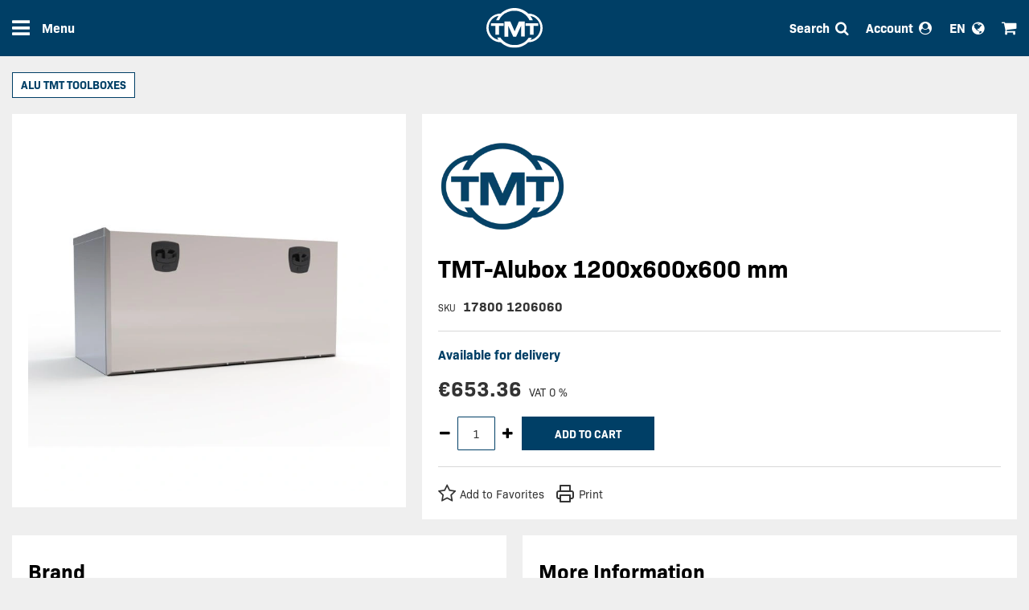

--- FILE ---
content_type: text/html; charset=UTF-8
request_url: https://www.tmt.fi/en/tmt-alubox-1200x600x600-mm.html
body_size: 20799
content:
<!doctype html>
<html lang="en">
    <head prefix="og: http://ogp.me/ns# fb: http://ogp.me/ns/fb# product: http://ogp.me/ns/product#">
        <script>
    var LOCALE = 'en\u002DUS';
    var BASE_URL = 'https\u003A\u002F\u002Fwww.tmt.fi\u002Fen\u002F';
    var require = {
        'baseUrl': 'https\u003A\u002F\u002Fwww.tmt.fi\u002Fstatic\u002Fversion1769148057\u002Ffrontend\u002FAvenla\u002Ftmt\u002Fen_US'
    };</script>        <meta charset="utf-8"/>
<meta name="title" content="1200x600x600 TMT-työkalulaatikko, alumiinia"/>
<meta name="description" content="Sivusuojaksi hyväksytty alumiininen 1200x600x600 TMT-työkalulaatikko"/>
<meta name="keywords" content="1200 työkalulaatikko, 1200x600x600 laatikko, 1200x600 laatikko, alu laatikko 1200, alumiini työkalulaatikko 1200x600, sivusuoja laatikko 1200, TMT alu työkalulaatikko, TMT 1200x600x600, TMT työkalulaatikko 1200"/>
<meta name="robots" content="INDEX,FOLLOW"/>
<meta name="viewport" content="width=device-width, initial-scale=1"/>
<meta name="format-detection" content="telephone=no"/>
<title>1200x600x600 TMT-työkalulaatikko, alumiinia</title>
                <link rel="stylesheet" type="text/css" media="all" href="https://www.tmt.fi/static/version1769148057/frontend/Avenla/tmt/en_US/mage/calendar.css" />
<link rel="stylesheet" type="text/css" media="all" href="https://www.tmt.fi/static/version1769148057/frontend/Avenla/tmt/en_US/Paytrail_PaymentService/css/payment-page-bypass.css" />
<link rel="stylesheet" type="text/css" media="all" href="https://www.tmt.fi/static/version1769148057/frontend/Avenla/tmt/en_US/css/styles-m.css" />
<link rel="stylesheet" type="text/css" media="all" href="https://www.tmt.fi/static/version1769148057/frontend/Avenla/tmt/en_US/jquery/uppy/dist/uppy-custom.css" />
<link rel="stylesheet" type="text/css" media="all" href="https://www.tmt.fi/static/version1769148057/frontend/Avenla/tmt/en_US/mage/gallery/gallery.css" />
<link rel="stylesheet" type="text/css" media="all" href="https://www.tmt.fi/static/version1769148057/frontend/Avenla/tmt/en_US/mage/gallery/gallery-extend.css" />
<link rel="stylesheet" type="text/css" media="all" href="https://www.tmt.fi/static/version1769148057/frontend/Avenla/tmt/en_US/Magefan_Blog/css/blog-m.css" />
<link rel="stylesheet" type="text/css" media="all" href="https://www.tmt.fi/static/version1769148057/frontend/Avenla/tmt/en_US/Magefan_Blog/css/blog-new.css" />
<link rel="stylesheet" type="text/css" media="all" href="https://www.tmt.fi/static/version1769148057/frontend/Avenla/tmt/en_US/Magefan_Blog/css/blog-custom.css" />
<link rel="stylesheet" type="text/css" media="screen and (min-width: 768px)" href="https://www.tmt.fi/static/version1769148057/frontend/Avenla/tmt/en_US/css/styles-l.css" />

<link rel="icon" type="image/x-icon" href="https://www.tmt.fi/static/version1769148057/frontend/Avenla/tmt/en_US/Magento_Theme/favicon.ico" />
<link rel="shortcut icon" type="image/x-icon" href="https://www.tmt.fi/static/version1769148057/frontend/Avenla/tmt/en_US/Magento_Theme/favicon.ico" />
<script type="text/javascript" src="https://www.tmt.fi/static/version1769148057/frontend/Avenla/tmt/en_US/requirejs/require.js"></script>
<script type="text/javascript" src="https://www.tmt.fi/static/version1769148057/frontend/Avenla/tmt/en_US/mage/requirejs/mixins.js"></script>
<script type="text/javascript" src="https://www.tmt.fi/static/version1769148057/frontend/Avenla/tmt/en_US/requirejs-config.js"></script>
<script type="text/javascript" src="https://www.tmt.fi/static/version1769148057/frontend/Avenla/tmt/en_US/Smile_ElasticsuiteTracker/js/tracking.js"></script>
        
        <script type="text&#x2F;javascript">    window.dataLayer = window.dataLayer || [];
    function gtag() {
        dataLayer.push(arguments);
    }
    gtag('consent', 'default', {
        'ad_storage': 'denied',
        'ad_user_data': 'denied',
        'ad_personalization': 'denied',
        'analytics_storage': 'denied',
        'wait_for_update': 1500,
    });
    gtag('set', 'ads_data_redaction', true);</script>
<script id="CookieConsent" src="https://policy.app.cookieinformation.com/uc.js"
        data-culture="EN" type="text/javascript" data-gcm-version="2.0"></script>

<!-- Google Tag Manager by MagePal -->
<script>window.dataLayer = window.dataLayer || [];</script>


<script type="text/x-magento-init">
    {
        "*": {
            "magepalGtmDatalayer": {
                "isCookieRestrictionModeEnabled": 0,
                "currentWebsite": 1,
                "cookieName": "user_allowed_save_cookie",
                "dataLayer": "dataLayer",
                "accountId": "GTM-KQNP9FL",
                "data": [{"ecommerce":{"currencyCode":"EUR"},"pageType":"catalog_product_view","list":"detail"},{"event":"productPage","product":{"id":"320","sku":"17800 1206060","parent_sku":"17800 1206060","product_type":"simple","name":"TMT-Alubox 1200x600x600 mm","price":653.36,"attribute_set_id":"4","path":"TMT-Alubox 1200x600x600 mm","category":"ALU TMT Toolboxes","image_url":"https:\/\/www.tmt.fi\/media\/catalog\/product\/1\/7\/17800-1206060_a_1.jpg"}},{"event":"allPage"},{"event":"catalogProductViewPage"}],
                "isGdprEnabled": 0,
                "gdprOption": 0,
                "addJsInHeader": 0,
                "containerCode": ""
            }
        }
    }
</script>
<!-- End Google Tag Manager by MagePal -->
    <script type="text/x-magento-init">
        {
            "*": {
                "Magento_PageCache/js/form-key-provider": {
                    "isPaginationCacheEnabled":
                        0                }
            }
        }
    </script>

<meta property="og:type" content="product" />
<meta property="og:title"
      content="TMT-Alubox&#x20;1200x600x600&#x20;mm" />
<meta property="og:image"
      content="https://www.tmt.fi/media/catalog/product/cache/6517c62f5899ad6aa0ba23ceb3eeff97/1/7/17800-1206060_a_1.jpg" />
<meta property="og:description"
      content="" />
<meta property="og:url" content="https://www.tmt.fi/en/tmt-alubox-1200x600x600-mm.html" />
    <meta property="product:price:amount" content="653.36"/>
    <meta property="product:price:currency"
      content="EUR"/>
    </head>
    <body data-container="body"
          data-mage-init='{"loaderAjax": {}, "loader": { "icon": "https://www.tmt.fi/static/version1769148057/frontend/Avenla/tmt/en_US/images/loader-2.gif"}}'
        id="html-body" itemtype="http://schema.org/Product" itemscope="itemscope" class="catalog-product-view product-tmt-alubox-1200x600x600-mm page-layout-1column">
        
<!-- Google Tag Manager by MagePal -->
<noscript><iframe src="//www.googletagmanager.com/ns.html?id=GTM-KQNP9FL"
height="0" width="0" style="display:none;visibility:hidden"></iframe></noscript>
<!-- End Google Tag Manager by MagePal -->

<script type="text/x-magento-init">
    {
        "*": {
            "Magento_PageBuilder/js/widget-initializer": {
                "config": {"[data-content-type=\"slider\"][data-appearance=\"default\"]":{"Magento_PageBuilder\/js\/content-type\/slider\/appearance\/default\/widget":false},"[data-content-type=\"map\"]":{"Magento_PageBuilder\/js\/content-type\/map\/appearance\/default\/widget":false},"[data-content-type=\"row\"]":{"Magento_PageBuilder\/js\/content-type\/row\/appearance\/default\/widget":false},"[data-content-type=\"tabs\"]":{"Magento_PageBuilder\/js\/content-type\/tabs\/appearance\/default\/widget":false},"[data-content-type=\"slide\"]":{"Magento_PageBuilder\/js\/content-type\/slide\/appearance\/default\/widget":{"buttonSelector":".pagebuilder-slide-button","showOverlay":"hover","dataRole":"slide"}},"[data-content-type=\"banner\"]":{"Magento_PageBuilder\/js\/content-type\/banner\/appearance\/default\/widget":{"buttonSelector":".pagebuilder-banner-button","showOverlay":"hover","dataRole":"banner"}},"[data-content-type=\"buttons\"]":{"Magento_PageBuilder\/js\/content-type\/buttons\/appearance\/inline\/widget":false},"[data-content-type=\"products\"][data-appearance=\"carousel\"]":{"Magento_PageBuilder\/js\/content-type\/products\/appearance\/carousel\/widget":false}},
                "breakpoints": {"desktop":{"label":"Desktop","stage":true,"default":true,"class":"desktop-switcher","icon":"Magento_PageBuilder::css\/images\/switcher\/switcher-desktop.svg","conditions":{"min-width":"1024px"},"options":{"products":{"default":{"slidesToShow":"5"}}}},"tablet":{"conditions":{"max-width":"1024px","min-width":"768px"},"options":{"products":{"default":{"slidesToShow":"4"},"continuous":{"slidesToShow":"3"}}}},"mobile":{"label":"Mobile","stage":true,"class":"mobile-switcher","icon":"Magento_PageBuilder::css\/images\/switcher\/switcher-mobile.svg","media":"only screen and (max-width: 767px)","conditions":{"max-width":"767px","min-width":"640px"},"options":{"products":{"default":{"slidesToShow":"3"}}}},"mobile-small":{"conditions":{"max-width":"640px"},"options":{"products":{"default":{"slidesToShow":"2"},"continuous":{"slidesToShow":"1"}}}}}            }
        }
    }
</script>

<div class="cookie-status-message" id="cookie-status">
    The store will not work correctly when cookies are disabled.</div>
<script type="text&#x2F;javascript">document.querySelector("#cookie-status").style.display = "none";</script>
<script type="text/x-magento-init">
    {
        "*": {
            "cookieStatus": {}
        }
    }
</script>

<script type="text/x-magento-init">
    {
        "*": {
            "mage/cookies": {
                "expires": null,
                "path": "\u002F",
                "domain": ".www.tmt.fi",
                "secure": false,
                "lifetime": "3600"
            }
        }
    }
</script>
    <noscript>
        <div class="message global noscript">
            <div class="content">
                <p>
                    <strong>JavaScript seems to be disabled in your browser.</strong>
                    <span>
                        For the best experience on our site, be sure to turn on Javascript in your browser.                    </span>
                </p>
            </div>
        </div>
    </noscript>

<script>
    window.cookiesConfig = window.cookiesConfig || {};
    window.cookiesConfig.secure = false;
</script><script>    require.config({
        map: {
            '*': {
                wysiwygAdapter: 'mage/adminhtml/wysiwyg/tiny_mce/tinymceAdapter'
            }
        }
    });</script><script>    require.config({
        paths: {
            googleMaps: 'https\u003A\u002F\u002Fmaps.googleapis.com\u002Fmaps\u002Fapi\u002Fjs\u003Fv\u003D3.56\u0026key\u003D'
        },
        config: {
            'Magento_PageBuilder/js/utils/map': {
                style: '',
            },
            'Magento_PageBuilder/js/content-type/map/preview': {
                apiKey: '',
                apiKeyErrorMessage: 'You\u0020must\u0020provide\u0020a\u0020valid\u0020\u003Ca\u0020href\u003D\u0027https\u003A\u002F\u002Fwww.tmt.fi\u002Fen\u002Fadminhtml\u002Fsystem_config\u002Fedit\u002Fsection\u002Fcms\u002F\u0023cms_pagebuilder\u0027\u0020target\u003D\u0027_blank\u0027\u003EGoogle\u0020Maps\u0020API\u0020key\u003C\u002Fa\u003E\u0020to\u0020use\u0020a\u0020map.'
            },
            'Magento_PageBuilder/js/form/element/map': {
                apiKey: '',
                apiKeyErrorMessage: 'You\u0020must\u0020provide\u0020a\u0020valid\u0020\u003Ca\u0020href\u003D\u0027https\u003A\u002F\u002Fwww.tmt.fi\u002Fen\u002Fadminhtml\u002Fsystem_config\u002Fedit\u002Fsection\u002Fcms\u002F\u0023cms_pagebuilder\u0027\u0020target\u003D\u0027_blank\u0027\u003EGoogle\u0020Maps\u0020API\u0020key\u003C\u002Fa\u003E\u0020to\u0020use\u0020a\u0020map.'
            },
        }
    });</script><script>
    require.config({
        shim: {
            'Magento_PageBuilder/js/utils/map': {
                deps: ['googleMaps']
            }
        }
    });</script>
<!-- Start DataLayer by MagePal -->
<script type="text/x-magento-init">
    {
        "*": {
            "magepalDataLayer": {
                "dataLayer": "dataLayer"
            }
        }
    }
</script>
<!-- Start DataLayer by MagePal  -->
<div class="page-wrapper"><header class="page-header"><div class="panel wrapper"><div class="panel header"><a class="action skip contentarea"
   href="#contentarea">
    <span>
        Skip to Content    </span>
</a>
</div></div><div class="header content"><span data-action="toggle-nav" class="action nav-toggle"><span>Menu</span></span>
<a
    class="logo"
    href="https://www.tmt.fi/en/"
    title="TMT.&#x20;Malinen&#x20;Oy"
    aria-label="store logo">
    <img src="https://www.tmt.fi/static/version1769148057/frontend/Avenla/tmt/en_US/images/logo.svg"
         title="TMT.&#x20;Malinen&#x20;Oy"
         alt="TMT.&#x20;Malinen&#x20;Oy"
            width="70"                />
</a>

<div data-block="authentication-modal" class="authentication-modal-wrapper">
    <span class="action toggle authentication-modal-toggle">
        <span>Account</span>
    </span>
    <div class="block block-authentication-modal">
        
<div class="authentication-modal-content-wrapper" data-block="authentication-modal-content-wrapper" data-bind="scope: 'authentication_modal_logged_out_content'">
    <!-- ko template: getTemplate() --><!-- /ko -->
</div>

<script>window.authenticationModalLoggedOutConfig = {"autocomplete":"off","createAccountUrl":"https:\/\/www.tmt.fi\/en\/customer\/account\/create\/","forgotPasswordUrl":"https:\/\/www.tmt.fi\/en\/customer\/account\/forgotpassword\/","redirectUrl":"https:\/\/www.tmt.fi\/en\/tmt-alubox-1200x600x600-mm.html","captcha":{"user_login":{"isCaseSensitive":false,"imageHeight":50,"imageSrc":"","refreshUrl":"https:\/\/www.tmt.fi\/en\/captcha\/refresh\/","isRequired":false,"timestamp":1769244571}}};</script>
<script type="text/x-magento-init">
{
    "[data-block='authentication-modal-content-wrapper']": {
        "Magento_Ui/js/core/app": {"types":[],"components":{"authentication_modal_logged_out_content":{"component":"Avenla_AuthenticationModal\/js\/view\/authentication-modal-logged-out-content","children":{"errors":{"sortOrder":"0","component":"Avenla_AuthenticationModal\/js\/view\/authentication-modal-logged-out-messages","displayArea":"messages"},"captcha":{"component":"Magento_Captcha\/js\/view\/checkout\/loginCaptcha","displayArea":"additional-login-form-fields","formId":"user_login","configSource":"authenticationModalLoggedOutConfig"}}}}}    }
}
</script>
    </div>
</div>

<script type="text/x-magento-init">
{
    ".block-authentication-modal": {
        "dropdownDialog": {
            "appendTo":".authentication-modal-wrapper",
            "triggerTarget":".action.authentication-modal-toggle",
            "closeOnMouseLeave": false,
            "triggerClass":"active",
            "buttons": []
        }
    }
}
</script>

<div data-block="minicart" class="minicart-wrapper">
    <a class="action showcart" href="https://www.tmt.fi/en/checkout/cart/"
       data-bind="scope: 'minicart_content'">
        <span class="text">My Cart</span>
        <span class="counter qty empty"
              data-bind="css: { empty: !!getCartParam('summary_count') == false && !isLoading() },
               blockLoader: isLoading">
            <span class="counter-number">
                <!-- ko if: getCartParam('summary_count') -->
                <!-- ko text: getCartParam('summary_count').toLocaleString(window.LOCALE) --><!-- /ko -->
                <!-- /ko -->
            </span>
            <span class="counter-label">
            <!-- ko if: getCartParam('summary_count') -->
                <!-- ko text: getCartParam('summary_count').toLocaleString(window.LOCALE) --><!-- /ko -->
                <!-- ko i18n: 'items' --><!-- /ko -->
            <!-- /ko -->
            </span>
        </span>
    </a>
            <div class="block block-minicart"
             data-role="dropdownDialog"
             data-mage-init='{"dropdownDialog":{
                "appendTo":"[data-block=minicart]",
                "triggerTarget":".showcart",
                "timeout": "2000",
                "closeOnMouseLeave": false,
                "closeOnEscape": true,
                "triggerClass":"active",
                "parentClass":"active",
                "buttons":[]}}'>
            <div id="minicart-content-wrapper" data-bind="scope: 'minicart_content'">
                <!-- ko template: getTemplate() --><!-- /ko -->
            </div>
                    </div>
        <script>window.checkout = {"shoppingCartUrl":"https:\/\/www.tmt.fi\/en\/checkout\/cart\/","checkoutUrl":"https:\/\/www.tmt.fi\/en\/checkout\/","updateItemQtyUrl":"https:\/\/www.tmt.fi\/en\/checkout\/sidebar\/updateItemQty\/","removeItemUrl":"https:\/\/www.tmt.fi\/en\/checkout\/sidebar\/removeItem\/","imageTemplate":"Magento_Catalog\/product\/image_with_borders","baseUrl":"https:\/\/www.tmt.fi\/en\/","minicartMaxItemsVisible":5,"websiteId":"1","maxItemsToDisplay":10,"storeId":"2","storeGroupId":"1","customerLoginUrl":"https:\/\/www.tmt.fi\/en\/customer\/account\/login\/referer\/aHR0cHM6Ly93d3cudG10LmZpL2VuL3RtdC1hbHVib3gtMTIwMHg2MDB4NjAwLW1tLmh0bWw~\/","isRedirectRequired":false,"autocomplete":"off","captcha":{"user_login":{"isCaseSensitive":false,"imageHeight":50,"imageSrc":"","refreshUrl":"https:\/\/www.tmt.fi\/en\/captcha\/refresh\/","isRequired":false,"timestamp":1769244571}}}</script>    <script type="text/x-magento-init">
    {
        "[data-block='minicart']": {
            "Magento_Ui/js/core/app": {"components":{"minicart_content":{"children":{"subtotal.container":{"children":{"subtotal":{"children":{"subtotal.totals":{"config":{"display_cart_subtotal_incl_tax":0,"display_cart_subtotal_excl_tax":0,"template":"Magento_Tax\/checkout\/minicart\/subtotal\/totals"},"children":{"subtotal.totals.msrp":{"component":"Magento_Msrp\/js\/view\/checkout\/minicart\/subtotal\/totals","config":{"displayArea":"minicart-subtotal-hidden","template":"Magento_Msrp\/checkout\/minicart\/subtotal\/totals"}}},"component":"Magento_Tax\/js\/view\/checkout\/minicart\/subtotal\/totals"}},"component":"uiComponent","config":{"template":"Magento_Checkout\/minicart\/subtotal"}}},"component":"uiComponent","config":{"displayArea":"subtotalContainer"}},"item.renderer":{"component":"Magento_Checkout\/js\/view\/cart-item-renderer","config":{"displayArea":"defaultRenderer","template":"Magento_Checkout\/minicart\/item\/default"},"children":{"item.image":{"component":"Magento_Catalog\/js\/view\/image","config":{"template":"Magento_Catalog\/product\/image","displayArea":"itemImage"}},"checkout.cart.item.price.sidebar":{"component":"uiComponent","config":{"template":"Magento_Checkout\/minicart\/item\/price","displayArea":"priceSidebar"}}}},"extra_info":{"component":"uiComponent","config":{"displayArea":"extraInfo"}},"promotion":{"component":"uiComponent","config":{"displayArea":"promotion"}}},"config":{"itemRenderer":{"default":"defaultRenderer","simple":"defaultRenderer","virtual":"defaultRenderer"},"template":"Magento_Checkout\/minicart\/content"},"component":"Magento_Checkout\/js\/view\/minicart"}},"types":[]}        },
        "*": {
            "Magento_Ui/js/block-loader": "https\u003A\u002F\u002Fwww.tmt.fi\u002Fstatic\u002Fversion1769148057\u002Ffrontend\u002FAvenla\u002Ftmt\u002Fen_US\u002Fimages\u002Floader\u002D1.gif"
        }
    }
    </script>
</div>

<div data-block="search" class="search-wrapper">
    <div class="action toggle search-toggle"><span>Search</span></div>
    <div class="block block-search"
         data-role="dropdownDialog"
         data-mage-init='{"dropdownDialog":{
                "appendTo":"[data-block=search]",
                "triggerTarget":".action.search-toggle",
                "closeOnMouseLeave": false,
                "triggerClass":"active",
                "buttons":[]}}'>
        <div class="block-title"><strong>Search</strong></div>
        <form class="form minisearch" id="search_mini_form" action="https://www.tmt.fi/en/catalogsearch/result/" method="get">
            <div class="fieldset">
                <div class="field search">
                    <label class="label" for="search" data-role="minisearch-label">
                        <span>Search</span>
                    </label>
                    <div class="control">
                        <input id="search"
                               type="text"
                               name="q"
                               value=""
                               placeholder="Search&#x20;entire&#x20;store&#x20;here..."
                               class="input-text"
                               maxlength="128"
                               role="combobox"
                               aria-haspopup="false"
                               aria-autocomplete="both"
                               aria-expanded="false"
                               autocomplete="off"
                               data-block="autocomplete-form"/>
                        <div id="search_autocomplete" class="search-autocomplete"></div>
                                            </div>
                </div>
            </div>
            <div class="actions">
                <button type="submit"
                        title="Search"
                        class="action primary search">
                    <span>Search</span>
                </button>
            </div>
        </form>
    </div>
</div>
<script type="text/x-magento-init">
{
    "#search": {
        "quickSearch": {
            "formSelector":"#search_mini_form",
            "url":"",
            "destinationSelector":"#search_autocomplete",
            "templates": {"term":{"title":"Search terms","template":"Smile_ElasticsuiteCore\/autocomplete\/term"},"product":{"title":"Products","template":"Smile_ElasticsuiteCatalog\/autocomplete\/product"},"category":{"title":"Categories","template":"Smile_ElasticsuiteCatalog\/autocomplete\/category"},"product_attribute":{"title":"Attributes","template":"Smile_ElasticsuiteCatalog\/autocomplete\/product-attribute","titleRenderer":"Smile_ElasticsuiteCatalog\/js\/autocomplete\/product-attribute"}},
            "priceFormat" : {"pattern":"\u20ac%s","precision":2,"requiredPrecision":2,"decimalSymbol":".","groupSymbol":",","groupLength":3,"integerRequired":false},
            "minSearchLength" : 2        }
    }
}
</script>

        <div data-block="switcher" class="switcher-wrapper" data-ui-id="language-switcher" id="view-">
        <div class="action toggle switcher-toggle switcher-en">
            <span>EN</span>
        </div>
        <div class="block block-switcher"
             data-role="dropdownDialog"
             data-mage-init='{"dropdownDialog":{
                "appendTo":"[data-block=switcher]",
                "triggerTarget":".action.switcher-toggle",
                "closeOnMouseLeave": false,
                "triggerClass":"active",
                "buttons":[]}}'>
            <ul class="switcher-options">
                                                            <li class="view-fi switcher-option">
                            <a href="https://www.tmt.fi/en/stores/store/redirect/___store/fi/___from_store/en/uenc/aHR0cHM6Ly93d3cudG10LmZpL3RtdC1hbHVib3gtMTIwMHg2MDB4NjAwLW1tLmh0bWw_X19fc3RvcmU9Zmk~/">
                                <span>FI</span>
                            </a>
                        </li>
                                                                                                                    <li class="view-se switcher-option">
                            <a href="https://www.tmt.fi/en/stores/store/redirect/___store/se/___from_store/en/uenc/aHR0cHM6Ly93d3cudG10LmZpL3NlL3RtdC1hbHVib3gtMTIwMHg2MDB4NjAwLW1tLmh0bWw~/">
                                <span>SE</span>
                            </a>
                        </li>
                                                </ul>
        </div>
    </div>
</div></header><div class="nav-sections">
<nav class="navigation megamenu" data-action="navigation" data-mage-init='{"menuToggle":{}}'>
                                <div class="megamenu-section" data-megamenu-code="section_one" data-mage-init='{"megaMenu": {"mediaBreakpoint": "(max-width: 767px)", "menuTitle": "Webstore"}}'>
                <ul class="megamenu-items level0" data-level="0">
                                            
<li class="megamenu-item&#x20;megamenu-item-category&#x20;level0&#x20;">
    <div class="megamenu-anchor">
                    <span class="megamenu-anchor-icon icon-anti-spray"></span>
                <a class="megamenu-anchor-label" href="https://www.tmt.fi/en/anti-spray.html">Anti-Spray</a>
                    <a class="megamenu-anchor-expand" href="#" aria-label="Expand"></a>
            </div>
            <ul class="megamenu-items&#x20;level1" data-level="1">
            
<li class="megamenu-item&#x20;megamenu-item-category&#x20;level1">
    <div class="megamenu-anchor">
                <a class="megamenu-anchor-label" href="https://www.tmt.fi/en/anti-spray/antispray-mudflaps.html">Antispray mudflaps</a>
            </div>
    </li>

<li class="megamenu-item&#x20;megamenu-item-category&#x20;level1">
    <div class="megamenu-anchor">
                <a class="megamenu-anchor-label" href="https://www.tmt.fi/en/anti-spray/tmt-rensi-mudflaps.html">TMT-Rensi mudflaps</a>
            </div>
    </li>

<li class="megamenu-item&#x20;megamenu-item-category&#x20;level1">
    <div class="megamenu-anchor">
                <a class="megamenu-anchor-label" href="https://www.tmt.fi/en/anti-spray/tmt-rensi-anti-spray-mats.html">TMT-Rensi anti-spray mats</a>
            </div>
    </li>

<li class="megamenu-item&#x20;megamenu-item-category&#x20;level1">
    <div class="megamenu-anchor">
                <a class="megamenu-anchor-label" href="https://www.tmt.fi/en/anti-spray/tmt-mudflaps.html">TMT Mudflaps</a>
            </div>
    </li>

<li class="megamenu-item&#x20;megamenu-item-category&#x20;level1">
    <div class="megamenu-anchor">
                <a class="megamenu-anchor-label" href="https://www.tmt.fi/en/anti-spray/mudflaps-saddles-and-holders.html">Mudflaps saddles and holders</a>
            </div>
    </li>
        </ul>
    </li>
                                            
<li class="megamenu-item&#x20;megamenu-item-category&#x20;level0&#x20;">
    <div class="megamenu-anchor">
                    <span class="megamenu-anchor-icon icon-body-clamps"></span>
                <a class="megamenu-anchor-label" href="https://www.tmt.fi/en/body-clamps-and-body-mounting-fittings.html">Body clamps and body mounting fittings</a>
                    <a class="megamenu-anchor-expand" href="#" aria-label="Expand"></a>
            </div>
            <ul class="megamenu-items&#x20;level1" data-level="1">
            
<li class="megamenu-item&#x20;megamenu-item-category&#x20;level1">
    <div class="megamenu-anchor">
                <a class="megamenu-anchor-label" href="https://www.tmt.fi/en/body-clamps-and-body-mounting-fittings/body-mounting-fittings.html">Body mounting fittings</a>
            </div>
    </li>

<li class="megamenu-item&#x20;megamenu-item-category&#x20;level1">
    <div class="megamenu-anchor">
                <a class="megamenu-anchor-label" href="https://www.tmt.fi/en/body-clamps-and-body-mounting-fittings/body-clamps.html">Body clamps</a>
            </div>
    </li>
        </ul>
    </li>
                                            
<li class="megamenu-item&#x20;megamenu-item-category&#x20;level0&#x20;">
    <div class="megamenu-anchor">
                    <span class="megamenu-anchor-icon icon-couplings-and-traverses"></span>
                <a class="megamenu-anchor-label" href="https://www.tmt.fi/en/couplings-and-traverses.html">Couplings and traverses</a>
                    <a class="megamenu-anchor-expand" href="#" aria-label="Expand"></a>
            </div>
            <ul class="megamenu-items&#x20;level1" data-level="1">
            
<li class="megamenu-item&#x20;megamenu-item-category&#x20;level1">
    <div class="megamenu-anchor">
                <a class="megamenu-anchor-label" href="https://www.tmt.fi/en/couplings-and-traverses/couplings.html">Couplings</a>
            </div>
    </li>

<li class="megamenu-item&#x20;megamenu-item-category&#x20;level1">
    <div class="megamenu-anchor">
                <a class="megamenu-anchor-label" href="https://www.tmt.fi/en/couplings-and-traverses/traverses.html">Traverses</a>
            </div>
    </li>
        </ul>
    </li>
                                            
<li class="megamenu-item&#x20;megamenu-item-category&#x20;level0&#x20;">
    <div class="megamenu-anchor">
                    <span class="megamenu-anchor-icon icon-drawbars"></span>
                <a class="megamenu-anchor-label" href="https://www.tmt.fi/en/drawbars.html">Drawbars</a>
                    <a class="megamenu-anchor-expand" href="#" aria-label="Expand"></a>
            </div>
            <ul class="megamenu-items&#x20;level1" data-level="1">
            
<li class="megamenu-item&#x20;megamenu-item-category&#x20;level1">
    <div class="megamenu-anchor">
                <a class="megamenu-anchor-label" href="https://www.tmt.fi/en/drawbars/drawbar-accessories.html">Drawbar accessories</a>
            </div>
    </li>
        </ul>
    </li>
                                            
<li class="megamenu-item&#x20;megamenu-item-category&#x20;level0&#x20;">
    <div class="megamenu-anchor">
                    <span class="megamenu-anchor-icon icon-electrical"></span>
                <a class="megamenu-anchor-label" href="https://www.tmt.fi/en/electrical-products.html">Electrical products</a>
                    <a class="megamenu-anchor-expand" href="#" aria-label="Expand"></a>
            </div>
            <ul class="megamenu-items&#x20;level1" data-level="1">
            
<li class="megamenu-item&#x20;megamenu-item-category&#x20;level1">
    <div class="megamenu-anchor">
                <a class="megamenu-anchor-label" href="https://www.tmt.fi/en/electrical-products/electrical-products.html">Electrical products</a>
            </div>
    </li>
        </ul>
    </li>
                                            
<li class="megamenu-item&#x20;megamenu-item-category&#x20;level0&#x20;">
    <div class="megamenu-anchor">
                    <span class="megamenu-anchor-icon icon-gas-springs"></span>
                <a class="megamenu-anchor-label" href="https://www.tmt.fi/en/gas-springs.html">Gas springs</a>
                    <a class="megamenu-anchor-expand" href="#" aria-label="Expand"></a>
            </div>
            <ul class="megamenu-items&#x20;level1" data-level="1">
            
<li class="megamenu-item&#x20;megamenu-item-category&#x20;level1">
    <div class="megamenu-anchor">
                <a class="megamenu-anchor-label" href="https://www.tmt.fi/en/gas-springs/gas-springs.html">Gas springs</a>
            </div>
    </li>

<li class="megamenu-item&#x20;megamenu-item-category&#x20;level1">
    <div class="megamenu-anchor">
                <a class="megamenu-anchor-label" href="https://www.tmt.fi/en/gas-springs/gas-spring-accessories.html">Gas spring accessories</a>
            </div>
    </li>
        </ul>
    </li>
                                            
<li class="megamenu-item&#x20;megamenu-item-category&#x20;level0&#x20;">
    <div class="megamenu-anchor">
                    <span class="megamenu-anchor-icon icon-hinges"></span>
                <a class="megamenu-anchor-label" href="https://www.tmt.fi/en/hinges.html">Hinges</a>
                    <a class="megamenu-anchor-expand" href="#" aria-label="Expand"></a>
            </div>
            <ul class="megamenu-items&#x20;level1" data-level="1">
            
<li class="megamenu-item&#x20;megamenu-item-category&#x20;level1">
    <div class="megamenu-anchor">
                <a class="megamenu-anchor-label" href="https://www.tmt.fi/en/hinges/alu-dropside-hinges.html">ALU Dropside hinges</a>
            </div>
    </li>

<li class="megamenu-item&#x20;megamenu-item-category&#x20;level1">
    <div class="megamenu-anchor">
                <a class="megamenu-anchor-label" href="https://www.tmt.fi/en/hinges/dropside-hinge-pins-and-bushings.html">Dropside hinge pins and bushings</a>
            </div>
    </li>

<li class="megamenu-item&#x20;megamenu-item-category&#x20;level1">
    <div class="megamenu-anchor">
                <a class="megamenu-anchor-label" href="https://www.tmt.fi/en/hinges/ss-door-hinges.html">SS Door hinges</a>
            </div>
    </li>

<li class="megamenu-item&#x20;megamenu-item-category&#x20;level1">
    <div class="megamenu-anchor">
                <a class="megamenu-anchor-label" href="https://www.tmt.fi/en/hinges/continuous-hinge-elements.html">Continuous hinge elements</a>
            </div>
    </li>

<li class="megamenu-item&#x20;megamenu-item-category&#x20;level1">
    <div class="megamenu-anchor">
                <a class="megamenu-anchor-label" href="https://www.tmt.fi/en/hinges/zn-door-hinges.html">ZN Door hinges</a>
            </div>
    </li>

<li class="megamenu-item&#x20;megamenu-item-category&#x20;level1">
    <div class="megamenu-anchor">
                <a class="megamenu-anchor-label" href="https://www.tmt.fi/en/hinges/other-dropside-hinges.html">Other Dropside hinges</a>
            </div>
    </li>
        </ul>
    </li>
                                            
<li class="megamenu-item&#x20;megamenu-item-category&#x20;level0&#x20;">
    <div class="megamenu-anchor">
                    <span class="megamenu-anchor-icon icon-ladders"></span>
                <a class="megamenu-anchor-label" href="https://www.tmt.fi/en/ladders-steps-and-handles.html">Ladders, steps and handles</a>
                    <a class="megamenu-anchor-expand" href="#" aria-label="Expand"></a>
            </div>
            <ul class="megamenu-items&#x20;level1" data-level="1">
            
<li class="megamenu-item&#x20;megamenu-item-category&#x20;level1">
    <div class="megamenu-anchor">
                <a class="megamenu-anchor-label" href="https://www.tmt.fi/en/ladders-steps-and-handles/ladders-and-steps.html">Ladders and steps</a>
            </div>
    </li>

<li class="megamenu-item&#x20;megamenu-item-category&#x20;level1">
    <div class="megamenu-anchor">
                <a class="megamenu-anchor-label" href="https://www.tmt.fi/en/ladders-steps-and-handles/handles.html">Handles</a>
            </div>
    </li>
        </ul>
    </li>
                                            
<li class="megamenu-item&#x20;megamenu-item-category&#x20;level0&#x20;">
    <div class="megamenu-anchor">
                    <span class="megamenu-anchor-icon icon-lashing-devices"></span>
                <a class="megamenu-anchor-label" href="https://www.tmt.fi/en/lashing-devices.html">Lashing devices</a>
                    <a class="megamenu-anchor-expand" href="#" aria-label="Expand"></a>
            </div>
            <ul class="megamenu-items&#x20;level1" data-level="1">
            
<li class="megamenu-item&#x20;megamenu-item-category&#x20;level1">
    <div class="megamenu-anchor">
                <a class="megamenu-anchor-label" href="https://www.tmt.fi/en/lashing-devices/load-straps-and-tighteners.html">Load straps and tighteners</a>
            </div>
    </li>

<li class="megamenu-item&#x20;megamenu-item-category&#x20;level1">
    <div class="megamenu-anchor">
                <a class="megamenu-anchor-label" href="https://www.tmt.fi/en/lashing-devices/weld-on-load-restraints.html">Weld-on load restraints</a>
            </div>
    </li>

<li class="megamenu-item&#x20;megamenu-item-category&#x20;level1">
    <div class="megamenu-anchor">
                <a class="megamenu-anchor-label" href="https://www.tmt.fi/en/lashing-devices/cargo-keepers-and-decking-beams.html">Cargo keepers and decking beams</a>
            </div>
    </li>

<li class="megamenu-item&#x20;megamenu-item-category&#x20;level1">
    <div class="megamenu-anchor">
                <a class="megamenu-anchor-label" href="https://www.tmt.fi/en/lashing-devices/bolt-on-load-restraints.html">Bolt-on load restraints</a>
            </div>
    </li>

<li class="megamenu-item&#x20;megamenu-item-category&#x20;level1">
    <div class="megamenu-anchor">
                <a class="megamenu-anchor-label" href="https://www.tmt.fi/en/lashing-devices/pole-brackets-and-bushings.html">Pole brackets and bushings</a>
            </div>
    </li>

<li class="megamenu-item&#x20;megamenu-item-category&#x20;level1">
    <div class="megamenu-anchor">
                <a class="megamenu-anchor-label" href="https://www.tmt.fi/en/lashing-devices/cargo-restraint-and-captive-tracks.html">Cargo restraint and captive tracks</a>
            </div>
    </li>

<li class="megamenu-item&#x20;megamenu-item-category&#x20;level1">
    <div class="megamenu-anchor">
                <a class="megamenu-anchor-label" href="https://www.tmt.fi/en/lashing-devices/tir-cables-and-rivet-on-staples.html">TIR cables and rivet-on staples</a>
            </div>
    </li>
        </ul>
    </li>
                                            
<li class="megamenu-item&#x20;megamenu-item-category&#x20;level0&#x20;">
    <div class="megamenu-anchor">
                    <span class="megamenu-anchor-icon icon-lights"></span>
                <a class="megamenu-anchor-label" href="https://www.tmt.fi/en/lights.html">Lights</a>
                    <a class="megamenu-anchor-expand" href="#" aria-label="Expand"></a>
            </div>
            <ul class="megamenu-items&#x20;level1" data-level="1">
            
<li class="megamenu-item&#x20;megamenu-item-category&#x20;level1">
    <div class="megamenu-anchor">
                <a class="megamenu-anchor-label" href="https://www.tmt.fi/en/lights/reflectors.html">Reflectors</a>
            </div>
    </li>

<li class="megamenu-item&#x20;megamenu-item-category&#x20;level1">
    <div class="megamenu-anchor">
                <a class="megamenu-anchor-label" href="https://www.tmt.fi/en/lights/rubber-arm-lights.html">Warning lights</a>
            </div>
    </li>

<li class="megamenu-item&#x20;megamenu-item-category&#x20;level1">
    <div class="megamenu-anchor">
                <a class="megamenu-anchor-label" href="https://www.tmt.fi/en/lights/multifunction-lights.html">Rear lights</a>
            </div>
    </li>

<li class="megamenu-item&#x20;megamenu-item-category&#x20;level1">
    <div class="megamenu-anchor">
                <a class="megamenu-anchor-label" href="https://www.tmt.fi/en/lights/interior-lights.html">Interior lights</a>
            </div>
    </li>

<li class="megamenu-item&#x20;megamenu-item-category&#x20;level1">
    <div class="megamenu-anchor">
                <a class="megamenu-anchor-label" href="https://www.tmt.fi/en/lights/work-and-reversing-lights.html">Work lights</a>
            </div>
    </li>

<li class="megamenu-item&#x20;megamenu-item-category&#x20;level1">
    <div class="megamenu-anchor">
                <a class="megamenu-anchor-label" href="https://www.tmt.fi/en/lights/light-accessories.html">Light accessories</a>
            </div>
    </li>

<li class="megamenu-item&#x20;megamenu-item-category&#x20;level1">
    <div class="megamenu-anchor">
                <a class="megamenu-anchor-label" href="https://www.tmt.fi/en/lights/led-lights.html">Extra lights</a>
            </div>
    </li>

<li class="megamenu-item&#x20;megamenu-item-category&#x20;level1">
    <div class="megamenu-anchor">
                <a class="megamenu-anchor-label" href="https://www.tmt.fi/en/lights/position-lights.html">Side and end lights</a>
            </div>
    </li>
        </ul>
    </li>
                                            
<li class="megamenu-item&#x20;megamenu-item-category&#x20;level0&#x20;">
    <div class="megamenu-anchor">
                    <span class="megamenu-anchor-icon icon-locking-devices"></span>
                <a class="megamenu-anchor-label" href="https://www.tmt.fi/en/locking-devices.html">Locking devices</a>
                    <a class="megamenu-anchor-expand" href="#" aria-label="Expand"></a>
            </div>
            <ul class="megamenu-items&#x20;level1" data-level="1">
            
<li class="megamenu-item&#x20;megamenu-item-category&#x20;level1">
    <div class="megamenu-anchor">
                <a class="megamenu-anchor-label" href="https://www.tmt.fi/en/locking-devices/adjustable-fasteners.html">Adjustable fasteners</a>
            </div>
    </li>

<li class="megamenu-item&#x20;megamenu-item-category&#x20;level1">
    <div class="megamenu-anchor">
                <a class="megamenu-anchor-label" href="https://www.tmt.fi/en/locking-devices/flat-bed-accessories.html">Flat bed accessories</a>
            </div>
    </li>

<li class="megamenu-item&#x20;megamenu-item-category&#x20;level1">
    <div class="megamenu-anchor">
                <a class="megamenu-anchor-label" href="https://www.tmt.fi/en/locking-devices/dropside-fittings.html">Dropside fittings</a>
            </div>
    </li>

<li class="megamenu-item&#x20;megamenu-item-category&#x20;level1">
    <div class="megamenu-anchor">
                <a class="megamenu-anchor-label" href="https://www.tmt.fi/en/locking-devices/door-retainers.html">Door retainers</a>
            </div>
    </li>

<li class="megamenu-item&#x20;megamenu-item-category&#x20;level1">
    <div class="megamenu-anchor">
                <a class="megamenu-anchor-label" href="https://www.tmt.fi/en/locking-devices/side-door-locks.html">Side door locks</a>
            </div>
    </li>

<li class="megamenu-item&#x20;megamenu-item-category&#x20;level1">
    <div class="megamenu-anchor">
                <a class="megamenu-anchor-label" href="https://www.tmt.fi/en/locking-devices/rear-door-locks.html">Rear door locks</a>
            </div>
    </li>

<li class="megamenu-item&#x20;megamenu-item-category&#x20;level1">
    <div class="megamenu-anchor">
                <a class="megamenu-anchor-label" href="https://www.tmt.fi/en/locking-devices/other-locks.html">Other locks</a>
            </div>
    </li>
        </ul>
    </li>
                                            
<li class="megamenu-item&#x20;megamenu-item-category&#x20;level0&#x20;">
    <div class="megamenu-anchor">
                    <span class="megamenu-anchor-icon icon-locking-pillars"></span>
                <a class="megamenu-anchor-label" href="https://www.tmt.fi/en/locking-pillars.html">Locking pillars</a>
                    <a class="megamenu-anchor-expand" href="#" aria-label="Expand"></a>
            </div>
            <ul class="megamenu-items&#x20;level1" data-level="1">
            
<li class="megamenu-item&#x20;megamenu-item-category&#x20;level1">
    <div class="megamenu-anchor">
                <a class="megamenu-anchor-label" href="https://www.tmt.fi/en/locking-pillars/aluminium-k-20-kinnegrip-locking-pillars.html">Aluminium K-20 Kinnegrip locking pillars</a>
            </div>
    </li>

<li class="megamenu-item&#x20;megamenu-item-category&#x20;level1">
    <div class="megamenu-anchor">
                <a class="megamenu-anchor-label" href="https://www.tmt.fi/en/locking-pillars/armaton-locking-pillars.html">Armaton locking pillars</a>
            </div>
    </li>

<li class="megamenu-item&#x20;megamenu-item-category&#x20;level1">
    <div class="megamenu-anchor">
                <a class="megamenu-anchor-label" href="https://www.tmt.fi/en/locking-pillars/kinnegrip-accessories.html">Kinnegrip accessories</a>
            </div>
    </li>

<li class="megamenu-item&#x20;megamenu-item-category&#x20;level1">
    <div class="megamenu-anchor">
                <a class="megamenu-anchor-label" href="https://www.tmt.fi/en/locking-pillars/kzn-k-20-kinnegrip-locking-pillars.html">KZN K-20 Kinnegrip locking pillars</a>
            </div>
    </li>

<li class="megamenu-item&#x20;megamenu-item-category&#x20;level1">
    <div class="megamenu-anchor">
                <a class="megamenu-anchor-label" href="https://www.tmt.fi/en/locking-pillars/minimatic-locking-devices.html">Minimatic locking devices</a>
            </div>
    </li>

<li class="megamenu-item&#x20;megamenu-item-category&#x20;level1">
    <div class="megamenu-anchor">
                <a class="megamenu-anchor-label" href="https://www.tmt.fi/en/locking-pillars/t50-kinnegrip-locking-pillars.html">T50 Kinnegrip locking pillars</a>
            </div>
    </li>

<li class="megamenu-item&#x20;megamenu-item-category&#x20;level1">
    <div class="megamenu-anchor">
                <a class="megamenu-anchor-label" href="https://www.tmt.fi/en/locking-pillars/steel-k-20-kinnegrip-locking-pillars.html">Steel K-20 Kinnegrip locking pillars</a>
            </div>
    </li>

<li class="megamenu-item&#x20;megamenu-item-category&#x20;level1">
    <div class="megamenu-anchor">
                <a class="megamenu-anchor-label" href="https://www.tmt.fi/en/locking-pillars/steel-k-5-kinnegrip-locking-pillars.html">Steel K-5 Kinnegrip locking pillars</a>
            </div>
    </li>
        </ul>
    </li>
                                            
<li class="megamenu-item&#x20;megamenu-item-category&#x20;level0&#x20;">
    <div class="megamenu-anchor">
                    <span class="megamenu-anchor-icon icon-mudguards"></span>
                <a class="megamenu-anchor-label" href="https://www.tmt.fi/en/mudguards.html">Mudguards</a>
                    <a class="megamenu-anchor-expand" href="#" aria-label="Expand"></a>
            </div>
            <ul class="megamenu-items&#x20;level1" data-level="1">
            
<li class="megamenu-item&#x20;megamenu-item-category&#x20;level1">
    <div class="megamenu-anchor">
                <a class="megamenu-anchor-label" href="https://www.tmt.fi/en/mudguards/jonesco-antispray-mudguards.html">Jonesco Antispray Mudguards</a>
            </div>
    </li>

<li class="megamenu-item&#x20;megamenu-item-category&#x20;level1">
    <div class="megamenu-anchor">
                <a class="megamenu-anchor-label" href="https://www.tmt.fi/en/mudguards/jonesco-189-antispray-mudguards.html">Jonesco &#189; Antispray Mudguards</a>
            </div>
    </li>

<li class="megamenu-item&#x20;megamenu-item-category&#x20;level1">
    <div class="megamenu-anchor">
                <a class="megamenu-anchor-label" href="https://www.tmt.fi/en/mudguards/jonesco-flat-top-mudguards.html">Jonesco Flat top Mudguards</a>
            </div>
    </li>

<li class="megamenu-item&#x20;megamenu-item-category&#x20;level1">
    <div class="megamenu-anchor">
                <a class="megamenu-anchor-label" href="https://www.tmt.fi/en/mudguards/jonesco-highgard-mudguards.html">Jonesco Highgard Mudguards</a>
            </div>
    </li>

<li class="megamenu-item&#x20;megamenu-item-category&#x20;level1">
    <div class="megamenu-anchor">
                <a class="megamenu-anchor-label" href="https://www.tmt.fi/en/mudguards/other-mudguards.html">Other mudguards</a>
            </div>
    </li>
        </ul>
    </li>
                                            
<li class="megamenu-item&#x20;megamenu-item-category&#x20;level0&#x20;">
    <div class="megamenu-anchor">
                    <span class="megamenu-anchor-icon icon-mudguard-stays"></span>
                <a class="megamenu-anchor-label" href="https://www.tmt.fi/en/mudguard-stays.html">Mudguard stays</a>
                    <a class="megamenu-anchor-expand" href="#" aria-label="Expand"></a>
            </div>
            <ul class="megamenu-items&#x20;level1" data-level="1">
            
<li class="megamenu-item&#x20;megamenu-item-category&#x20;level1">
    <div class="megamenu-anchor">
                <a class="megamenu-anchor-label" href="https://www.tmt.fi/en/mudguard-stays/mudguard-stay-accessories.html">Mudguard stay accessories</a>
            </div>
    </li>

<li class="megamenu-item&#x20;megamenu-item-category&#x20;level1">
    <div class="megamenu-anchor">
                <a class="megamenu-anchor-label" href="https://www.tmt.fi/en/mudguard-stays/flat-mudguard-stays.html">Flat mudguard stays</a>
            </div>
    </li>

<li class="megamenu-item&#x20;megamenu-item-category&#x20;level1">
    <div class="megamenu-anchor">
                <a class="megamenu-anchor-label" href="https://www.tmt.fi/en/mudguard-stays/tube-stays.html">Tube stays</a>
            </div>
    </li>

<li class="megamenu-item&#x20;megamenu-item-category&#x20;level1">
    <div class="megamenu-anchor">
                <a class="megamenu-anchor-label" href="https://www.tmt.fi/en/mudguard-stays/u-and-v-stays.html">U and V stays</a>
            </div>
    </li>
        </ul>
    </li>
                                            
<li class="megamenu-item&#x20;megamenu-item-category&#x20;level0&#x20;">
    <div class="megamenu-anchor">
                    <span class="megamenu-anchor-icon icon-p-light"></span>
                <a class="megamenu-anchor-label" href="https://www.tmt.fi/en/p-light-lighting-systems.html">P-Light lighting systems</a>
                    <a class="megamenu-anchor-expand" href="#" aria-label="Expand"></a>
            </div>
            <ul class="megamenu-items&#x20;level1" data-level="1">
            
<li class="megamenu-item&#x20;megamenu-item-category&#x20;level1">
    <div class="megamenu-anchor">
                <a class="megamenu-anchor-label" href="https://www.tmt.fi/en/p-light-lighting-systems/lighting-systems.html">Lighting systems</a>
            </div>
    </li>

<li class="megamenu-item&#x20;megamenu-item-category&#x20;level1">
    <div class="megamenu-anchor">
                <a class="megamenu-anchor-label" href="https://www.tmt.fi/en/p-light-lighting-systems/spare-parts-and-accessories.html">Spare parts and accessories</a>
            </div>
    </li>
        </ul>
    </li>
                                            
<li class="megamenu-item&#x20;megamenu-item-category&#x20;level0&#x20;">
    <div class="megamenu-anchor">
                    <span class="megamenu-anchor-icon icon-profiles"></span>
                <a class="megamenu-anchor-label" href="https://www.tmt.fi/en/profiles.html">Profiles</a>
                    <a class="megamenu-anchor-expand" href="#" aria-label="Expand"></a>
            </div>
            <ul class="megamenu-items&#x20;level1" data-level="1">
            
<li class="megamenu-item&#x20;megamenu-item-category&#x20;level1">
    <div class="megamenu-anchor">
                <a class="megamenu-anchor-label" href="https://www.tmt.fi/en/profiles/25-mm-dropside-profiles.html">25 mm dropside profiles</a>
            </div>
    </li>

<li class="megamenu-item&#x20;megamenu-item-category&#x20;level1">
    <div class="megamenu-anchor">
                <a class="megamenu-anchor-label" href="https://www.tmt.fi/en/profiles/25-mm-end-profiles.html">25 mm end profiles</a>
            </div>
    </li>

<li class="megamenu-item&#x20;megamenu-item-category&#x20;level1">
    <div class="megamenu-anchor">
                <a class="megamenu-anchor-label" href="https://www.tmt.fi/en/profiles/30-mm-dropside-profiles.html">30 mm dropside profiles</a>
            </div>
    </li>

<li class="megamenu-item&#x20;megamenu-item-category&#x20;level1">
    <div class="megamenu-anchor">
                <a class="megamenu-anchor-label" href="https://www.tmt.fi/en/profiles/30-mm-end-profiles.html">30 mm end profiles</a>
            </div>
    </li>

<li class="megamenu-item&#x20;megamenu-item-category&#x20;level1">
    <div class="megamenu-anchor">
                <a class="megamenu-anchor-label" href="https://www.tmt.fi/en/profiles/subframes.html">Subframes</a>
            </div>
    </li>

<li class="megamenu-item&#x20;megamenu-item-category&#x20;level1">
    <div class="megamenu-anchor">
                <a class="megamenu-anchor-label" href="https://www.tmt.fi/en/profiles/body-profiles.html">Body profiles</a>
            </div>
    </li>

<li class="megamenu-item&#x20;megamenu-item-category&#x20;level1">
    <div class="megamenu-anchor">
                <a class="megamenu-anchor-label" href="https://www.tmt.fi/en/profiles/light-body-profiles.html">Light body profiles</a>
            </div>
    </li>

<li class="megamenu-item&#x20;megamenu-item-category&#x20;level1">
    <div class="megamenu-anchor">
                <a class="megamenu-anchor-label" href="https://www.tmt.fi/en/profiles/flat-bars-and-u-sections.html">Flat bars and U-sections</a>
            </div>
    </li>

<li class="megamenu-item&#x20;megamenu-item-category&#x20;level1">
    <div class="megamenu-anchor">
                <a class="megamenu-anchor-label" href="https://www.tmt.fi/en/profiles/floor-profiles.html">Floor profiles</a>
            </div>
    </li>

<li class="megamenu-item&#x20;megamenu-item-category&#x20;level1">
    <div class="megamenu-anchor">
                <a class="megamenu-anchor-label" href="https://www.tmt.fi/en/profiles/profiles-30-50-mm.html">Profiles 30-50 mm</a>
            </div>
    </li>

<li class="megamenu-item&#x20;megamenu-item-category&#x20;level1">
    <div class="megamenu-anchor">
                <a class="megamenu-anchor-label" href="https://www.tmt.fi/en/profiles/steel-profiles.html">Steel profiles</a>
            </div>
    </li>

<li class="megamenu-item&#x20;megamenu-item-category&#x20;level1">
    <div class="megamenu-anchor">
                <a class="megamenu-anchor-label" href="https://www.tmt.fi/en/profiles/drawer-profiles.html">Drawer profiles</a>
            </div>
    </li>
        </ul>
    </li>
                                            
<li class="megamenu-item&#x20;megamenu-item-category&#x20;level0&#x20;">
    <div class="megamenu-anchor">
                    <span class="megamenu-anchor-icon icon-rubber-products"></span>
                <a class="megamenu-anchor-label" href="https://www.tmt.fi/en/rubber-products.html">Rubber products</a>
                    <a class="megamenu-anchor-expand" href="#" aria-label="Expand"></a>
            </div>
            <ul class="megamenu-items&#x20;level1" data-level="1">
            
<li class="megamenu-item&#x20;megamenu-item-category&#x20;level1">
    <div class="megamenu-anchor">
                <a class="megamenu-anchor-label" href="https://www.tmt.fi/en/rubber-products/rubber-corners.html">Rubber corners</a>
            </div>
    </li>

<li class="megamenu-item&#x20;megamenu-item-category&#x20;level1">
    <div class="megamenu-anchor">
                <a class="megamenu-anchor-label" href="https://www.tmt.fi/en/rubber-products/rubber-products.html">Rubber products</a>
            </div>
    </li>

<li class="megamenu-item&#x20;megamenu-item-category&#x20;level1">
    <div class="megamenu-anchor">
                <a class="megamenu-anchor-label" href="https://www.tmt.fi/en/rubber-products/threshold-and-platform-seals.html">Threshold and platform seals</a>
            </div>
    </li>

<li class="megamenu-item&#x20;megamenu-item-category&#x20;level1">
    <div class="megamenu-anchor">
                <a class="megamenu-anchor-label" href="https://www.tmt.fi/en/rubber-products/sideboard-seals.html">Sideboard seals</a>
            </div>
    </li>

<li class="megamenu-item&#x20;megamenu-item-category&#x20;level1">
    <div class="megamenu-anchor">
                <a class="megamenu-anchor-label" href="https://www.tmt.fi/en/rubber-products/door-seals.html">Door seals</a>
            </div>
    </li>

<li class="megamenu-item&#x20;megamenu-item-category&#x20;level1">
    <div class="megamenu-anchor">
                <a class="megamenu-anchor-label" href="https://www.tmt.fi/en/rubber-products/rubber-buffers.html">Rubber buffers</a>
            </div>
    </li>

<li class="megamenu-item&#x20;megamenu-item-category&#x20;level1">
    <div class="megamenu-anchor">
                <a class="megamenu-anchor-label" href="https://www.tmt.fi/en/rubber-products/seals-for-toolboxes.html">Seals for toolboxes</a>
            </div>
    </li>
        </ul>
    </li>
                                            
<li class="megamenu-item&#x20;megamenu-item-category&#x20;level0&#x20;">
    <div class="megamenu-anchor">
                    <span class="megamenu-anchor-icon icon-screws-nuts-and-rivets"></span>
                <a class="megamenu-anchor-label" href="https://www.tmt.fi/en/screws-nuts-and-rivets.html">Screws, nuts and rivets</a>
                    <a class="megamenu-anchor-expand" href="#" aria-label="Expand"></a>
            </div>
            <ul class="megamenu-items&#x20;level1" data-level="1">
            
<li class="megamenu-item&#x20;megamenu-item-category&#x20;level1">
    <div class="megamenu-anchor">
                <a class="megamenu-anchor-label" href="https://www.tmt.fi/en/screws-nuts-and-rivets/rivets.html">Rivets</a>
            </div>
    </li>

<li class="megamenu-item&#x20;megamenu-item-category&#x20;level1">
    <div class="megamenu-anchor">
                <a class="megamenu-anchor-label" href="https://www.tmt.fi/en/screws-nuts-and-rivets/skrew-sets-and-multipacks.html">Skrew sets and multipacks</a>
            </div>
    </li>

<li class="megamenu-item&#x20;megamenu-item-category&#x20;level1">
    <div class="megamenu-anchor">
                <a class="megamenu-anchor-label" href="https://www.tmt.fi/en/screws-nuts-and-rivets/screws-nuts-and-washers.html">Screws, nuts and washers</a>
            </div>
    </li>

<li class="megamenu-item&#x20;megamenu-item-category&#x20;level1">
    <div class="megamenu-anchor">
                <a class="megamenu-anchor-label" href="https://www.tmt.fi/en/screws-nuts-and-rivets/distance-nuts.html">Distance nuts</a>
            </div>
    </li>
        </ul>
    </li>
                                            
<li class="megamenu-item&#x20;megamenu-item-category&#x20;level0&#x20;">
    <div class="megamenu-anchor">
                    <span class="megamenu-anchor-icon icon-signs-and-tapes"></span>
                <a class="megamenu-anchor-label" href="https://www.tmt.fi/en/signs-and-tapes.html">Signs and tapes</a>
                    <a class="megamenu-anchor-expand" href="#" aria-label="Expand"></a>
            </div>
            <ul class="megamenu-items&#x20;level1" data-level="1">
            
<li class="megamenu-item&#x20;megamenu-item-category&#x20;level1">
    <div class="megamenu-anchor">
                <a class="megamenu-anchor-label" href="https://www.tmt.fi/en/signs-and-tapes/adr-signs.html">ADR signs</a>
            </div>
    </li>

<li class="megamenu-item&#x20;megamenu-item-category&#x20;level1">
    <div class="megamenu-anchor">
                <a class="megamenu-anchor-label" href="https://www.tmt.fi/en/signs-and-tapes/special-transport.html">Special transport</a>
            </div>
    </li>

<li class="megamenu-item&#x20;megamenu-item-category&#x20;level1">
    <div class="megamenu-anchor">
                <a class="megamenu-anchor-label" href="https://www.tmt.fi/en/signs-and-tapes/warning-plates.html">Warning plates</a>
            </div>
    </li>

<li class="megamenu-item&#x20;megamenu-item-category&#x20;level1">
    <div class="megamenu-anchor">
                <a class="megamenu-anchor-label" href="https://www.tmt.fi/en/signs-and-tapes/warnings-signs-and-consoles.html">Warnings signs and consoles</a>
            </div>
    </li>

<li class="megamenu-item&#x20;megamenu-item-category&#x20;level1">
    <div class="megamenu-anchor">
                <a class="megamenu-anchor-label" href="https://www.tmt.fi/en/signs-and-tapes/conspicuity-tapes.html">Conspicuity tapes</a>
            </div>
    </li>
        </ul>
    </li>
                                            
<li class="megamenu-item&#x20;megamenu-item-category&#x20;level0&#x20;">
    <div class="megamenu-anchor">
                    <span class="megamenu-anchor-icon icon-sliding-roofs-and-side-curtains"></span>
                <a class="megamenu-anchor-label" href="https://www.tmt.fi/en/sliding-roofs-and-side-curtains.html">Sliding roofs and side curtains</a>
                    <a class="megamenu-anchor-expand" href="#" aria-label="Expand"></a>
            </div>
            <ul class="megamenu-items&#x20;level1" data-level="1">
            
<li class="megamenu-item&#x20;megamenu-item-category&#x20;level1">
    <div class="megamenu-anchor">
                <a class="megamenu-anchor-label" href="https://www.tmt.fi/en/sliding-roofs-and-side-curtains/combiliner.html">Combiliner</a>
            </div>
    </li>

<li class="megamenu-item&#x20;megamenu-item-category&#x20;level1">
    <div class="megamenu-anchor">
                <a class="megamenu-anchor-label" href="https://www.tmt.fi/en/sliding-roofs-and-side-curtains/safe-pillars.html">Safe pillars</a>
            </div>
    </li>

<li class="megamenu-item&#x20;megamenu-item-category&#x20;level1">
    <div class="megamenu-anchor">
                <a class="megamenu-anchor-label" href="https://www.tmt.fi/en/sliding-roofs-and-side-curtains/sesam-components-and-accessories.html">Sesam Components and accessories</a>
            </div>
    </li>

<li class="megamenu-item&#x20;megamenu-item-category&#x20;level1">
    <div class="megamenu-anchor">
                <a class="megamenu-anchor-label" href="https://www.tmt.fi/en/sliding-roofs-and-side-curtains/side-curtain-accessories.html">Side curtain accessories</a>
            </div>
    </li>
        </ul>
    </li>
                                            
<li class="megamenu-item&#x20;megamenu-item-category&#x20;level0&#x20;">
    <div class="megamenu-anchor">
                    <span class="megamenu-anchor-icon icon-swap-body-equipment"></span>
                <a class="megamenu-anchor-label" href="https://www.tmt.fi/en/swap-body-equipment.html">Swap body equipment</a>
                    <a class="megamenu-anchor-expand" href="#" aria-label="Expand"></a>
            </div>
            <ul class="megamenu-items&#x20;level1" data-level="1">
            
<li class="megamenu-item&#x20;megamenu-item-category&#x20;level1">
    <div class="megamenu-anchor">
                <a class="megamenu-anchor-label" href="https://www.tmt.fi/en/swap-body-equipment/container-locks-and-corners.html">Container locks and corners</a>
            </div>
    </li>

<li class="megamenu-item&#x20;megamenu-item-category&#x20;level1">
    <div class="megamenu-anchor">
                <a class="megamenu-anchor-label" href="https://www.tmt.fi/en/swap-body-equipment/bolster-system.html">Bolster system</a>
            </div>
    </li>

<li class="megamenu-item&#x20;megamenu-item-category&#x20;level1">
    <div class="megamenu-anchor">
                <a class="megamenu-anchor-label" href="https://www.tmt.fi/en/swap-body-equipment/support-legs.html">Support legs</a>
            </div>
    </li>

<li class="megamenu-item&#x20;megamenu-item-category&#x20;level1">
    <div class="megamenu-anchor">
                <a class="megamenu-anchor-label" href="https://www.tmt.fi/en/swap-body-equipment/swap-body-equipment.html">Swap body equipment</a>
            </div>
    </li>
        </ul>
    </li>
                                            
<li class="megamenu-item&#x20;megamenu-item-category&#x20;level0&#x20;">
    <div class="megamenu-anchor">
                    <span class="megamenu-anchor-icon icon-toolboxes"></span>
                <a class="megamenu-anchor-label" href="https://www.tmt.fi/en/toolboxes.html">Toolboxes</a>
                    <a class="megamenu-anchor-expand" href="#" aria-label="Expand"></a>
            </div>
            <ul class="megamenu-items&#x20;level1" data-level="1">
            
<li class="megamenu-item&#x20;megamenu-item-category&#x20;level1">
    <div class="megamenu-anchor">
                <a class="megamenu-anchor-label" href="https://www.tmt.fi/en/toolboxes/alu-tmt-toolboxes.html">ALU TMT Toolboxes</a>
            </div>
    </li>

<li class="megamenu-item&#x20;megamenu-item-category&#x20;level1">
    <div class="megamenu-anchor">
                <a class="megamenu-anchor-label" href="https://www.tmt.fi/en/toolboxes/ss-tmt-toolboxes.html">SS TMT Toolboxes</a>
            </div>
    </li>

<li class="megamenu-item&#x20;megamenu-item-category&#x20;level1">
    <div class="megamenu-anchor">
                <a class="megamenu-anchor-label" href="https://www.tmt.fi/en/toolboxes/bt-trailerparts-tyokalulaatikot.html">BT Trailerparts toolboxes</a>
            </div>
    </li>

<li class="megamenu-item&#x20;megamenu-item-category&#x20;level1">
    <div class="megamenu-anchor">
                <a class="megamenu-anchor-label" href="https://www.tmt.fi/en/toolboxes/tmt-custom-toolboxes.html">TMT Custom toolboxes</a>
            </div>
    </li>

<li class="megamenu-item&#x20;megamenu-item-category&#x20;level1">
    <div class="megamenu-anchor">
                <a class="megamenu-anchor-label" href="https://www.tmt.fi/en/toolboxes/tmt-toolbox-supports.html">TMT Toolbox supports</a>
            </div>
    </li>

<li class="megamenu-item&#x20;megamenu-item-category&#x20;level1">
    <div class="megamenu-anchor">
                <a class="megamenu-anchor-label" href="https://www.tmt.fi/en/toolboxes/tmt-toolbox-spare-parts.html">TMT Toolbox spare parts</a>
            </div>
    </li>

<li class="megamenu-item&#x20;megamenu-item-category&#x20;level1">
    <div class="megamenu-anchor">
                <a class="megamenu-anchor-label" href="https://www.tmt.fi/en/toolboxes/other-tmt-toolboxes.html">Other TMT Toolboxes</a>
            </div>
    </li>

<li class="megamenu-item&#x20;megamenu-item-category&#x20;level1">
    <div class="megamenu-anchor">
                <a class="megamenu-anchor-label" href="https://www.tmt.fi/en/toolboxes/plastic-toolboxes-and-supports.html">Plastic toolboxes and supports</a>
            </div>
    </li>

<li class="megamenu-item&#x20;megamenu-item-category&#x20;level1">
    <div class="megamenu-anchor">
                <a class="megamenu-anchor-label" href="https://www.tmt.fi/en/toolboxes/toolbox-accessories.html">Toolbox accessories</a>
            </div>
    </li>
        </ul>
    </li>
                                            
<li class="megamenu-item&#x20;megamenu-item-category&#x20;level0&#x20;">
    <div class="megamenu-anchor">
                <a class="megamenu-anchor-label" href="https://www.tmt.fi/en/tmt-product-assemblies.html">TMT product assemblies</a>
                    <a class="megamenu-anchor-expand" href="#" aria-label="Expand"></a>
            </div>
            <ul class="megamenu-items&#x20;level1" data-level="1">
            
<li class="megamenu-item&#x20;megamenu-item-category&#x20;level1">
    <div class="megamenu-anchor">
                <a class="megamenu-anchor-label" href="https://www.tmt.fi/en/tmt-product-assemblies/aluminium-flatbeds.html">Aluminium flatbeds</a>
            </div>
    </li>

<li class="megamenu-item&#x20;megamenu-item-category&#x20;level1">
    <div class="megamenu-anchor">
                <a class="megamenu-anchor-label" href="https://www.tmt.fi/en/tmt-product-assemblies/tmt-custom-toolboxes.html">Custom-made toolboxes</a>
            </div>
    </li>

<li class="megamenu-item&#x20;megamenu-item-category&#x20;level1">
    <div class="megamenu-anchor">
                <a class="megamenu-anchor-label" href="https://www.tmt.fi/en/tmt-product-assemblies/behind-cabin-boxes.html">Behind cabin boxes</a>
            </div>
    </li>

<li class="megamenu-item&#x20;megamenu-item-category&#x20;level1">
    <div class="megamenu-anchor">
                <a class="megamenu-anchor-label" href="https://www.tmt.fi/en/tmt-product-assemblies/bulkheads.html">Bulkheads</a>
            </div>
    </li>

<li class="megamenu-item&#x20;megamenu-item-category&#x20;level1">
    <div class="megamenu-anchor">
                <a class="megamenu-anchor-label" href="https://www.tmt.fi/en/tmt-product-assemblies/foldable-dropsides-and-doors.html">Foldable dropsides and doors</a>
            </div>
    </li>

<li class="megamenu-item&#x20;megamenu-item-category&#x20;level1">
    <div class="megamenu-anchor">
                <a class="megamenu-anchor-label" href="https://www.tmt.fi/en/tmt-product-assemblies/aluminium-dropsides.html">Dropsides and doors</a>
            </div>
    </li>

<li class="megamenu-item&#x20;megamenu-item-category&#x20;level1">
    <div class="megamenu-anchor">
                <a class="megamenu-anchor-label" href="https://www.tmt.fi/en/tmt-product-assemblies/movable-workstation.html">Movable workstation</a>
            </div>
    </li>

<li class="megamenu-item&#x20;megamenu-item-category&#x20;level1">
    <div class="megamenu-anchor">
                <a class="megamenu-anchor-label" href="https://www.tmt.fi/en/tmt-product-assemblies/maintenance-body-kits.html">Maintenance body kit</a>
            </div>
    </li>

<li class="megamenu-item&#x20;megamenu-item-category&#x20;level1">
    <div class="megamenu-anchor">
                <a class="megamenu-anchor-label" href="https://www.tmt.fi/en/tmt-product-assemblies/maintenance-body-for-pickup.html">Maintenance body kit for pick-up</a>
            </div>
    </li>

<li class="megamenu-item&#x20;megamenu-item-category&#x20;level1">
    <div class="megamenu-anchor">
                <a class="megamenu-anchor-label" href="https://www.tmt.fi/en/tmt-product-assemblies/roller-shutter-doors.html">Roller shutter doors</a>
            </div>
    </li>

<li class="megamenu-item&#x20;megamenu-item-category&#x20;level1">
    <div class="megamenu-anchor">
                <a class="megamenu-anchor-label" href="https://www.tmt.fi/en/tmt-product-assemblies/transport-boxes.html">Transport boxes</a>
            </div>
    </li>
        </ul>
    </li>
                                            
<li class="megamenu-item&#x20;megamenu-item-category&#x20;level0&#x20;">
    <div class="megamenu-anchor">
                    <span class="megamenu-anchor-icon icon-underrun-protection"></span>
                <a class="megamenu-anchor-label" href="https://www.tmt.fi/en/underrun-protection.html">Underrun protection</a>
                    <a class="megamenu-anchor-expand" href="#" aria-label="Expand"></a>
            </div>
            <ul class="megamenu-items&#x20;level1" data-level="1">
            
<li class="megamenu-item&#x20;megamenu-item-category&#x20;level1">
    <div class="megamenu-anchor">
                <a class="megamenu-anchor-label" href="https://www.tmt.fi/en/underrun-protection/underrun-protection.html">Underrun protection</a>
            </div>
    </li>

<li class="megamenu-item&#x20;megamenu-item-category&#x20;level1">
    <div class="megamenu-anchor">
                <a class="megamenu-anchor-label" href="https://www.tmt.fi/en/underrun-protection/traffic-safety-systems.html">Traffic safety systems</a>
            </div>
    </li>

<li class="megamenu-item&#x20;megamenu-item-category&#x20;level1">
    <div class="megamenu-anchor">
                <a class="megamenu-anchor-label" href="https://www.tmt.fi/en/underrun-protection/side-protection.html">Side protection</a>
            </div>
    </li>

<li class="megamenu-item&#x20;megamenu-item-category&#x20;level1">
    <div class="megamenu-anchor">
                <a class="megamenu-anchor-label" href="https://www.tmt.fi/en/underrun-protection/accessories-and-components.html">Accessories and components</a>
            </div>
    </li>
        </ul>
    </li>
                                            
<li class="megamenu-item&#x20;megamenu-item-category&#x20;level0&#x20;">
    <div class="megamenu-anchor">
                    <span class="megamenu-anchor-icon icon-wheelschocks-and-holders"></span>
                <a class="megamenu-anchor-label" href="https://www.tmt.fi/en/wheel-chocks-and-holders.html">Wheel chocks and holders</a>
                    <a class="megamenu-anchor-expand" href="#" aria-label="Expand"></a>
            </div>
            <ul class="megamenu-items&#x20;level1" data-level="1">
            
<li class="megamenu-item&#x20;megamenu-item-category&#x20;level1">
    <div class="megamenu-anchor">
                <a class="megamenu-anchor-label" href="https://www.tmt.fi/en/wheel-chocks-and-holders/wheel-chocks.html">Wheel chocks</a>
            </div>
    </li>

<li class="megamenu-item&#x20;megamenu-item-category&#x20;level1">
    <div class="megamenu-anchor">
                <a class="megamenu-anchor-label" href="https://www.tmt.fi/en/wheel-chocks-and-holders/wheel-chock-holders.html">Wheel chock holders</a>
            </div>
    </li>
        </ul>
    </li>
                                            
<li class="megamenu-item&#x20;megamenu-item-category&#x20;level0&#x20;">
    <div class="megamenu-anchor">
                <a class="megamenu-anchor-label" href="https://www.tmt.fi/en/discontinued-products.html">OUTLET</a>
                    <a class="megamenu-anchor-expand" href="#" aria-label="Expand"></a>
            </div>
            <ul class="megamenu-items&#x20;level1" data-level="1">
            
<li class="megamenu-item&#x20;megamenu-item-category&#x20;level1">
    <div class="megamenu-anchor">
                <a class="megamenu-anchor-label" href="https://www.tmt.fi/en/discontinued-products/accessories.html">Accessories</a>
            </div>
    </li>
        </ul>
    </li>
                                    </ul>
            </div>
                                        <div class="megamenu-section" data-megamenu-code="section_two" data-mage-init='{"megaMenu": {"mediaBreakpoint": "(max-width: 767px)", "menuTitle": "TMT Malinen"}}'>
                <ul class="megamenu-items level0" data-level="0">
                                            
<li class="megamenu-item&#x20;megamenu-item-static-link&#x20;level0&#x20;">
    <div class="megamenu-anchor">
                <a class="megamenu-anchor-label" href="https://www.tmt.fi/en/about-us" >About us</a>
    </div>
</li>
                                            
<li class="megamenu-item&#x20;megamenu-item-static-link&#x20;level0&#x20;">
    <div class="megamenu-anchor">
                <a class="megamenu-anchor-label" href="https://www.tmt.fi/en/assembly-instructions-documents" >Assembly instructions and documents</a>
    </div>
</li>
                                            
<li class="megamenu-item&#x20;megamenu-item-dropdown&#x20;level0&#x20;">
    <div class="megamenu-anchor">
                <a class="megamenu-anchor-label" href="#">Contact</a>
        <a class="megamenu-anchor-expand" href="#" aria-label="Expand"></a>
    </div>
    <ul class="megamenu-items level1" data-level="1">
        <li class="megamenu-item megamenu-item-dropdown-content level1">
            <p><div class="widget block block-cms-link">
    <a href="https://www.tmt.fi/en/contact-details" title="Contact details">
        <span>Contact details</span>
    </a>
</div>
<div class="widget block block-cms-link">
    <a href="https://www.tmt.fi/en/terms-of-sale" title="Terms of sale">
        <span>Terms of sale</span>
    </a>
</div>
<div class="widget block block-cms-link">
    <a href="https://www.tmt.fi/en/terms-of-service" title="Terms of service">
        <span>Terms of service</span>
    </a>
</div>
<div class="widget block block-cms-link">
    <a href="https://www.tmt.fi/en/online-billing-information" title="Online billing information">
        <span>Online billing information</span>
    </a>
</div>
<div class="widget block block-cms-link">
    <a href="https://www.tmt.fi/en/career-at-tmt" title="Career at TMT">
        <span>Career at TMT</span>
    </a>
</div>
<a href="https://www.tmt.fi/en/brands">Brands</a></p>        </li>
    </ul>
</li>
                                            
<li class="megamenu-item&#x20;megamenu-item-static-link&#x20;level0&#x20;">
    <div class="megamenu-anchor">
                <a class="megamenu-anchor-label" href="https://www.tmt.fi/en/production" >Production</a>
    </div>
</li>
                                            
<li class="megamenu-item&#x20;megamenu-item-static-link&#x20;level0&#x20;">
    <div class="megamenu-anchor">
                <a class="megamenu-anchor-label" href="https://www.tmt.fi/en/sustainability" >Sustainability</a>
    </div>
</li>
                                    </ul>
            </div>
            </nav>
</div><div class="top-container">
    <div class="product-category-links">
                    <a class="product-category-link" href="https://www.tmt.fi/en/toolboxes/alu-tmt-toolboxes.html">
                ALU TMT Toolboxes            </a>
            </div>
</div><main id="maincontent" class="page-main"><a id="contentarea" tabindex="-1"></a>
<div class="page messages"><div data-placeholder="messages"></div>
<div data-bind="scope: 'messages'">
    <!-- ko if: cookieMessagesObservable() && cookieMessagesObservable().length > 0 -->
    <div aria-atomic="true" role="alert" class="messages" data-bind="foreach: {
        data: cookieMessagesObservable(), as: 'message'
    }">
        <div data-bind="attr: {
            class: 'message-' + message.type + ' ' + message.type + ' message',
            'data-ui-id': 'message-' + message.type
        }">
            <div data-bind="html: $parent.prepareMessageForHtml(message.text)"></div>
        </div>
    </div>
    <!-- /ko -->

    <div aria-atomic="true" role="alert" class="messages" data-bind="foreach: {
        data: messages().messages, as: 'message'
    }, afterRender: purgeMessages">
        <div data-bind="attr: {
            class: 'message-' + message.type + ' ' + message.type + ' message',
            'data-ui-id': 'message-' + message.type
        }">
            <div data-bind="html: $parent.prepareMessageForHtml(message.text)"></div>
        </div>
    </div>
</div>

<script type="text/x-magento-init">
    {
        "*": {
            "Magento_Ui/js/core/app": {
                "components": {
                        "messages": {
                            "component": "Magento_Theme/js/view/messages"
                        }
                    }
                }
            }
    }
</script>
</div><div class="columns"><div class="column main"><input name="form_key" type="hidden" value="Mc29TwfZi2b0wpV2" /><div id="authenticationPopup" data-bind="scope:'authenticationPopup', style: {display: 'none'}">
        <script>window.authenticationPopup = {"autocomplete":"off","customerRegisterUrl":"https:\/\/www.tmt.fi\/en\/customer\/account\/create\/","customerForgotPasswordUrl":"https:\/\/www.tmt.fi\/en\/customer\/account\/forgotpassword\/","baseUrl":"https:\/\/www.tmt.fi\/en\/","customerLoginUrl":"https:\/\/www.tmt.fi\/en\/customer\/ajax\/login\/"}</script>    <!-- ko template: getTemplate() --><!-- /ko -->
        <script type="text/x-magento-init">
        {
            "#authenticationPopup": {
                "Magento_Ui/js/core/app": {"components":{"authenticationPopup":{"component":"Magento_Customer\/js\/view\/authentication-popup","children":{"messages":{"component":"Magento_Ui\/js\/view\/messages","displayArea":"messages"},"captcha":{"component":"Magento_Captcha\/js\/view\/checkout\/loginCaptcha","displayArea":"additional-login-form-fields","formId":"user_login","configSource":"checkout"}}}}}            },
            "*": {
                "Magento_Ui/js/block-loader": "https\u003A\u002F\u002Fwww.tmt.fi\u002Fstatic\u002Fversion1769148057\u002Ffrontend\u002FAvenla\u002Ftmt\u002Fen_US\u002Fimages\u002Floader\u002D1.gif"
                            }
        }
    </script>
</div>
<script type="text/x-magento-init">
    {
        "*": {
            "Magento_Customer/js/section-config": {
                "sections": {"stores\/store\/switch":["*"],"stores\/store\/switchrequest":["*"],"directory\/currency\/switch":["*"],"*":["messages"],"customer\/account\/logout":["*","recently_viewed_product","recently_compared_product","persistent"],"customer\/account\/loginpost":["*","customer"],"customer\/account\/createpost":["*"],"customer\/account\/editpost":["*"],"customer\/ajax\/login":["checkout-data","cart","captcha"],"catalog\/product_compare\/add":["compare-products"],"catalog\/product_compare\/remove":["compare-products"],"catalog\/product_compare\/clear":["compare-products"],"sales\/guest\/reorder":["cart"],"sales\/order\/reorder":["cart"],"checkout\/cart\/add":["cart","directory-data","magepal-gtm-jsdatalayer","magepal-eegtm-jsdatalayer"],"checkout\/cart\/delete":["cart","magepal-gtm-jsdatalayer","magepal-eegtm-jsdatalayer"],"checkout\/cart\/updatepost":["cart","magepal-gtm-jsdatalayer","magepal-eegtm-jsdatalayer"],"checkout\/cart\/updateitemoptions":["cart","magepal-gtm-jsdatalayer","magepal-eegtm-jsdatalayer"],"checkout\/cart\/couponpost":["cart","magepal-gtm-jsdatalayer","customer"],"checkout\/cart\/estimatepost":["cart","magepal-gtm-jsdatalayer"],"checkout\/cart\/estimateupdatepost":["cart","magepal-gtm-jsdatalayer"],"checkout\/onepage\/saveorder":["cart","checkout-data","last-ordered-items","magepal-gtm-jsdatalayer"],"checkout\/sidebar\/removeitem":["cart","magepal-gtm-jsdatalayer","magepal-eegtm-jsdatalayer"],"checkout\/sidebar\/updateitemqty":["cart","magepal-gtm-jsdatalayer","magepal-eegtm-jsdatalayer"],"rest\/*\/v1\/carts\/*\/payment-information":["cart","last-ordered-items","instant-purchase","captcha","magepal-gtm-jsdatalayer"],"rest\/*\/v1\/guest-carts\/*\/payment-information":["cart","captcha","magepal-gtm-jsdatalayer"],"rest\/*\/v1\/guest-carts\/*\/selected-payment-method":["cart","checkout-data","magepal-gtm-jsdatalayer"],"rest\/*\/v1\/carts\/*\/selected-payment-method":["cart","checkout-data","instant-purchase","magepal-gtm-jsdatalayer"],"customer\/address\/*":["instant-purchase"],"customer\/account\/*":["instant-purchase"],"vault\/cards\/deleteaction":["instant-purchase"],"multishipping\/checkout\/overviewpost":["cart"],"paypal\/express\/placeorder":["cart","checkout-data"],"paypal\/payflowexpress\/placeorder":["cart","checkout-data"],"paypal\/express\/onauthorization":["cart","checkout-data"],"persistent\/index\/unsetcookie":["persistent"],"review\/product\/post":["review"],"wishlist\/index\/add":["wishlist"],"wishlist\/index\/remove":["wishlist"],"wishlist\/index\/updateitemoptions":["wishlist"],"wishlist\/index\/update":["wishlist"],"wishlist\/index\/cart":["wishlist","cart"],"wishlist\/index\/fromcart":["wishlist","cart"],"wishlist\/index\/allcart":["wishlist","cart"],"wishlist\/shared\/allcart":["wishlist","cart"],"wishlist\/shared\/cart":["cart"],"newsletter\/subscriber\/new":["customer"],"amasty_cart\/cart\/add":["magepal-eegtm-jsdatalayer"],"amasty_jettheme\/ajax\/addtocart":["magepal-eegtm-jsdatalayer"],"ajaxsuite\/cart\/add":["magepal-eegtm-jsdatalayer"]},
                "clientSideSections": ["checkout-data","cart-data"],
                "baseUrls": ["https:\/\/www.tmt.fi\/en\/","http:\/\/www.tmt.fi\/en\/"],
                "sectionNames": ["messages","customer","compare-products","last-ordered-items","cart","directory-data","instant-purchase","loggedAsCustomer","captcha","persistent","review","wishlist","recently_viewed_product","recently_compared_product","product_data_storage","paypal-billing-agreement","paypal-buyer-country","magepal-gtm-jsdatalayer","magepal-eegtm-jsdatalayer"]            }
        }
    }
</script>
<script type="text/x-magento-init">
    {
        "*": {
            "Magento_Customer/js/customer-data": {
                "sectionLoadUrl": "https\u003A\u002F\u002Fwww.tmt.fi\u002Fen\u002Fcustomer\u002Fsection\u002Fload\u002F",
                "expirableSectionLifetime": 60,
                "expirableSectionNames": ["cart","persistent"],
                "cookieLifeTime": "3600",
                "cookieDomain": "",
                "updateSessionUrl": "https\u003A\u002F\u002Fwww.tmt.fi\u002Fen\u002Fcustomer\u002Faccount\u002FupdateSession\u002F",
                "isLoggedIn": ""
            }
        }
    }
</script>
<script type="text/x-magento-init">
    {
        "*": {
            "Magento_Customer/js/invalidation-processor": {
                "invalidationRules": {
                    "website-rule": {
                        "Magento_Customer/js/invalidation-rules/website-rule": {
                            "scopeConfig": {
                                "websiteId": "1"
                            }
                        }
                    }
                }
            }
        }
    }
</script>
<script type="text/x-magento-init">
    {
        "body": {
            "pageCache": {"url":"https:\/\/www.tmt.fi\/en\/page_cache\/block\/render\/id\/320\/","handles":["default","catalog_product_view","catalog_product_view_type_simple","catalog_product_view_attribute_set_4","catalog_product_view_id_320","catalog_product_view_sku_17800%201206060","blog_css"],"originalRequest":{"route":"catalog","controller":"product","action":"view","uri":"\/en\/tmt-alubox-1200x600x600-mm.html"},"versionCookieName":"private_content_version"}        }
    }
</script>

                    <script>
            require(['jquery', 'domReady!'], function($){
                if ($('.mfblogunveil').length) {
                    require(['Magefan_Blog/js/lib/mfblogunveil'], function(){
                        $('.mfblogunveil').mfblogunveil();
                    });
                }
            });
        </script><div class="product media"><a id="gallery-prev-area" tabindex="-1"></a>
<div class="action-skip-wrapper"><a class="action skip gallery-next-area"
   href="#gallery-next-area">
    <span>
        Skip to the end of the images gallery    </span>
</a>
</div>

<div class="gallery-placeholder _block-content-loading" data-gallery-role="gallery-placeholder">
    <picture><source srcset="https://www.tmt.fi/media/amasty/amoptmobile/catalog/product/cache/207e23213cf636ccdef205098cf3c8a3/1/7/17800-1206060_a_1_jpg.webp"media="(max-width: 480px)"type="image/webp"><source srcset="https://www.tmt.fi/media/amasty/amoptmobile/catalog/product/cache/207e23213cf636ccdef205098cf3c8a3/1/7/17800-1206060_a_1.jpg"media="(max-width: 480px)"><source srcset="https://www.tmt.fi/media/amasty/webp/catalog/product/cache/207e23213cf636ccdef205098cf3c8a3/1/7/17800-1206060_a_1_jpg.webp" type="image/webp"><source srcset="https://www.tmt.fi/media/catalog/product/cache/207e23213cf636ccdef205098cf3c8a3/1/7/17800-1206060_a_1.jpg"><img
        alt="main product photo"
        class="gallery-placeholder__image"
        src="https://www.tmt.fi/media/catalog/product/cache/207e23213cf636ccdef205098cf3c8a3/1/7/17800-1206060_a_1.jpg"
        width="700"        height="700"    /></picture>
    <link itemprop="image" href="https://www.tmt.fi/media/catalog/product/cache/207e23213cf636ccdef205098cf3c8a3/1/7/17800-1206060_a_1.jpg">
</div>
<script type="text/x-magento-init">
    {
        "[data-gallery-role=gallery-placeholder]": {
            "mage/gallery/gallery": {
                "mixins":["magnifier/magnify"],
                "magnifierOpts": {"fullscreenzoom":"20","top":"","left":"","width":"","height":"","eventType":"hover","enabled":false},
                "data": [{"thumb":"https:\/\/www.tmt.fi\/media\/catalog\/product\/cache\/3380650127d143eec657262365bd2ea0\/1\/7\/17800-1206060_a_1.jpg","img":"https:\/\/www.tmt.fi\/media\/catalog\/product\/cache\/207e23213cf636ccdef205098cf3c8a3\/1\/7\/17800-1206060_a_1.jpg","full":"https:\/\/www.tmt.fi\/media\/catalog\/product\/cache\/74c1057f7991b4edb2bc7bdaa94de933\/1\/7\/17800-1206060_a_1.jpg","caption":"17800-1206060_A","position":"4","isMain":true,"type":"image","videoUrl":null}],
                "options": {"nav":"thumbs","loop":true,"keyboard":true,"arrows":true,"allowfullscreen":true,"showCaption":false,"width":700,"thumbwidth":90,"thumbheight":90,"height":700,"transitionduration":500,"transition":"slide","navarrows":true,"navtype":"slides","navdir":"horizontal","whiteBorders":1},
                "fullscreen": {"nav":"thumbs","loop":true,"navdir":"horizontal","navarrows":false,"navtype":"slides","arrows":false,"showCaption":false,"transitionduration":500,"transition":"dissolve","whiteBorders":1},
                 "breakpoints": {"mobile":{"conditions":{"max-width":"767px"},"options":{"options":{"nav":"dots"}}}}            }
        }
    }
</script>
<script type="text/x-magento-init">
    {
        "[data-gallery-role=gallery-placeholder]": {
            "Magento_ProductVideo/js/fotorama-add-video-events": {
                "videoData": [{"mediaType":"image","videoUrl":null,"isBase":true}],
                "videoSettings": [{"playIfBase":"0","showRelated":"0","videoAutoRestart":"0"}],
                "optionsVideoData": []            }
        }
    }
</script>
<div class="action-skip-wrapper"><a class="action skip gallery-prev-area"
   href="#gallery-prev-area">
    <span>
        Skip to the beginning of the images gallery    </span>
</a>
</div><a id="gallery-next-area" tabindex="-1"></a>
</div><div class="product-info-main"><div class="product-info-wrapper-one"><div class="product-brand-info-wrapper">
        <div class="product-page-brand-wrapper">
                    <a class="brand-logo" href="https://www.tmt.fi/en/brands/tmt.html" title="TMT">
                <span class="brand-logo-container" style="width: 160px;">
                    <picture><source srcset="https://www.tmt.fi/media/amasty/webp/avenla/brands/thumbnail_TMT-logo_blue_500x375px_png.webp" type="image/webp"><source srcset="https://www.tmt.fi/media/avenla/brands/thumbnail_TMT-logo_blue_500x375px.png"><img class="brand-logo-image"
                         src="https://www.tmt.fi/media/avenla/brands/thumbnail_TMT-logo_blue_500x375px.png"
                         alt="TMT"
                         title="TMT"
                         height="160"
                         width="160"
                         loading="lazy"
                    /></picture>
                </span>
            </a>
		    </div>
</div><div class="page-title-wrapper&#x20;product">
    <h1 class="page-title"
                >
        <span class="base" data-ui-id="page-title-wrapper" itemprop="name">TMT-Alubox 1200x600x600 mm</span>    </h1>
    </div>

<div class="product attribute sku">
            <strong class="type">SKU</strong>
        <div class="value" itemprop="sku">17800 1206060</div>
</div>

</div><div class="product-info-wrapper-two">
<div class="product-add-form">
    <form data-product-sku="17800 1206060"
          action="https://www.tmt.fi/en/checkout/cart/add/uenc/aHR0cHM6Ly93d3cudG10LmZpL2VuL3RtdC1hbHVib3gtMTIwMHg2MDB4NjAwLW1tLmh0bWw~/product/320/" method="post"
          id="product_addtocart_form">
        <input type="hidden" name="product" value="320" />
        <input type="hidden" name="selected_configurable_option" value="" />
        <input type="hidden" name="related_product" id="related-products-field" value="" />
        <input type="hidden" name="item"  value="320" />
        <input name="form_key" type="hidden" value="Mc29TwfZi2b0wpV2" />                            
    <div class="box-tocart">
        <div class="fieldset">
                            <div class="field qty" data-mage-init='{"productQtyButtons": {"configs": {"qtyIncrements":1}, "allowValueZero": false, "setInitialQty": true}}'>
                    <label class="label" for="qty">
                        <span>Qty</span>
                    </label>
                    <div class="control">
                        <input type="number" name="qty" id="qty" min="0" value="1" title="Qty" class="input-text qty" data-validate="{&quot;required-number&quot;:true,&quot;validate-item-quantity&quot;:{&quot;maxAllowed&quot;:10000}}"/>
                    </div>
                </div>
                        <div class="actions">
                <button type="submit" title="Add&#x20;to&#x20;Cart" class="action primary tocart" id="product-addtocart-button" disabled>
                    <span>Add to Cart</span>
                </button>
                
<div id="instant-purchase" data-bind="scope:'instant-purchase'">
    <!-- ko template: getTemplate() --><!-- /ko -->
</div>
<script type="text/x-magento-init">
    {
        "#instant-purchase": {
            "Magento_Ui/js/core/app": {"components":{"instant-purchase":{"component":"Magento_InstantPurchase\/js\/view\/instant-purchase","config":{"template":"Magento_InstantPurchase\/instant-purchase","buttonText":"Instant Purchase","purchaseUrl":"https:\/\/www.tmt.fi\/en\/instantpurchase\/button\/placeOrder\/"}}}}        }
    }
</script>
            </div>
        </div>
    </div>

<script type="text/x-magento-init">
    {
        "#product_addtocart_form": {
            "Magento_Catalog/js/validate-product": {}
        }
    }
</script>
        
                    </form>
</div>

<script type="text/x-magento-init">
    {
        "[data-role=priceBox][data-price-box=product-id-320]": {
            "priceBox": {
                "priceConfig":  {"productId":"320","priceFormat":{"pattern":"\u20ac%s","precision":2,"requiredPrecision":2,"decimalSymbol":".","groupSymbol":",","groupLength":3,"integerRequired":false},"tierPrices":[]}            }
        }
    }
</script>
<div class="product-info-price"><div class="price-box price-final_price" data-role="priceBox" data-product-id="320" data-price-box="product-id-320">
    

<span class="price-container price-final_price&#x20;tax&#x20;weee"
         itemprop="offers" itemscope itemtype="http://schema.org/Offer">
        <span  id="product-price-320"                data-price-amount="653.36"
        data-price-type="finalPrice"
        class="price-wrapper "
    ><span class="price">€653.36</span></span>
                <meta itemprop="price" content="653.36" />
        <meta itemprop="priceCurrency" content="EUR" />
    </span>

    <span class="price-vat">VAT 0 %</span>

</div></div>
<div class="product-info-stock">    <div class="stock" title="Availability">
        <span>Available for delivery</span>
    </div>
</div></div><div class="product-info-wrapper-four"><div class="product-social-links"><div class="product-addto-links" data-role="add-to-links">
        <a href="#"
       class="action towishlist"
       data-post='{"action":"https:\/\/www.tmt.fi\/en\/wishlist\/index\/add\/","data":{"product":320,"uenc":"aHR0cHM6Ly93d3cudG10LmZpL2VuL3RtdC1hbHVib3gtMTIwMHg2MDB4NjAwLW1tLmh0bWw~"}}'
       data-action="add-to-wishlist"><span>Add to Favorites</span></a>
<script type="text/x-magento-init">
    {
        "body": {
            "addToWishlist": {"productType":"simple"}        }
    }
</script>

<a class="action print" href="#" onclick="window.print(); return false;" title="Print">
    <span>Print</span>
</a>
</div>
</div></div></div>    <div class="product info detailed detailed-groups-2">
                    <div class="detailed-group detailed-group-additional">
                <h2 class="title">More Information</h2>
                <div class="content">    <div class="additional-attributes-wrapper table-wrapper">
        <table class="data table additional-attributes" id="product-attribute-specs-table">
            <caption class="table-caption">More Information</caption>
            <tbody>
                                            <tr>
                    <th class="col label" scope="row">Weight</th>
                    <td class="col data" data-th="Weight">
                                            32.5 kg                                        </td>
                </tr>
                                            <tr>
                    <th class="col label" scope="row">Brand</th>
                    <td class="col data" data-th="Brand">
                                            TMT                                        </td>
                </tr>
                                            <tr>
                    <th class="col label" scope="row">Height (mm)</th>
                    <td class="col data" data-th="Height&#x20;&#x28;mm&#x29;">
                                            600                                        </td>
                </tr>
                                            <tr>
                    <th class="col label" scope="row">Width (mm)</th>
                    <td class="col data" data-th="Width&#x20;&#x28;mm&#x29;">
                                            1200                                        </td>
                </tr>
                                            <tr>
                    <th class="col label" scope="row">Depth (mm)</th>
                    <td class="col data" data-th="Depth&#x20;&#x28;mm&#x29;">
                                            600                                        </td>
                </tr>
                                            <tr>
                    <th class="col label" scope="row">Material</th>
                    <td class="col data" data-th="Material">
                                            aluminium                                        </td>
                </tr>
                        </tbody>
        </table>
    </div>
</div>
            </div>
                    <div class="detailed-group detailed-group-brand.tab">
                <h2 class="title">Brand</h2>
                <div class="content">
    <h3>
        <span>TMT</span>
    </h3>
    <div class="single-brand-wrapper">
                    <div class="brand-logo">
                <span class="brand-logo-container" style="width: 160px;">
                    <img class="brand-logo-image"
                         src="/media/wysiwyg/TMT-logo_blue_500x375px.png"
                         alt="TMT"
                         title="TMT"
                         height="120"
                         width="160"
                         loading="lazy"
                    />
                </span>
            </div>
                <p>We design and manufacture high quality components for commercial vehicle industry.</p>    </div>
</div>
            </div>
            </div>
<script type="text/x-magento-init">
    {
        "body": {
            "requireCookie": {"noCookieUrl":"https:\/\/www.tmt.fi\/en\/cookie\/index\/noCookies\/","triggers":[".action.towishlist"],"isRedirectCmsPage":true}        }
    }
</script>
<script type="text/x-magento-init">
    {
        "*": {
                "Magento_Catalog/js/product/view/provider": {
                    "data": {"items":{"320":{"add_to_cart_button":{"post_data":"{\"action\":\"https:\\\/\\\/www.tmt.fi\\\/en\\\/checkout\\\/cart\\\/add\\\/uenc\\\/%25uenc%25\\\/product\\\/320\\\/\",\"data\":{\"product\":\"320\",\"uenc\":\"%uenc%\"}}","url":"https:\/\/www.tmt.fi\/en\/checkout\/cart\/add\/uenc\/%25uenc%25\/product\/320\/","required_options":false},"add_to_compare_button":{"post_data":null,"url":"{\"action\":\"https:\\\/\\\/www.tmt.fi\\\/en\\\/catalog\\\/product_compare\\\/add\\\/\",\"data\":{\"product\":\"320\",\"uenc\":\"aHR0cHM6Ly93d3cudG10LmZpL2VuL3RtdC1hbHVib3gtMTIwMHg2MDB4NjAwLW1tLmh0bWw~\"}}","required_options":null},"price_info":{"final_price":653.36,"max_price":653.36,"max_regular_price":653.36,"minimal_regular_price":653.36,"special_price":null,"minimal_price":653.36,"regular_price":653.36,"formatted_prices":{"final_price":"<span class=\"price\">\u20ac653.36<\/span>","max_price":"<span class=\"price\">\u20ac653.36<\/span>","minimal_price":"<span class=\"price\">\u20ac653.36<\/span>","max_regular_price":"<span class=\"price\">\u20ac653.36<\/span>","minimal_regular_price":null,"special_price":null,"regular_price":"<span class=\"price\">\u20ac653.36<\/span>"},"extension_attributes":{"msrp":{"msrp_price":"<span class=\"price\">\u20ac0.00<\/span>","is_applicable":"","is_shown_price_on_gesture":"","msrp_message":"","explanation_message":"Our price is lower than the manufacturer&#039;s &quot;minimum advertised price.&quot; As a result, we cannot show you the price in catalog or the product page. <br><br> You have no obligation to purchase the product once you know the price. You can simply remove the item from your cart."},"tax_adjustments":{"final_price":653.36,"max_price":653.36,"max_regular_price":653.36,"minimal_regular_price":653.36,"special_price":653.36,"minimal_price":653.36,"regular_price":653.36,"formatted_prices":{"final_price":"<span class=\"price\">\u20ac653.36<\/span>","max_price":"<span class=\"price\">\u20ac653.36<\/span>","minimal_price":"<span class=\"price\">\u20ac653.36<\/span>","max_regular_price":"<span class=\"price\">\u20ac653.36<\/span>","minimal_regular_price":null,"special_price":"<span class=\"price\">\u20ac653.36<\/span>","regular_price":"<span class=\"price\">\u20ac653.36<\/span>"}},"weee_attributes":[],"weee_adjustment":"<span class=\"price\">\u20ac653.36<\/span>"}},"images":[{"url":"https:\/\/www.tmt.fi\/media\/catalog\/product\/cache\/2765542505660baab28ecd555e27366e\/1\/7\/17800-1206060_a_1.jpg","code":"recently_viewed_products_grid_content_widget","height":300,"width":240,"label":"17800-1206060_A","resized_width":240,"resized_height":300},{"url":"https:\/\/www.tmt.fi\/media\/catalog\/product\/cache\/c831b74073e8f93ee349897f877fc397\/1\/7\/17800-1206060_a_1.jpg","code":"recently_viewed_products_list_content_widget","height":270,"width":270,"label":"17800-1206060_A","resized_width":270,"resized_height":270},{"url":"https:\/\/www.tmt.fi\/media\/catalog\/product\/cache\/d7d52afd56287491cb7a52758a71b450\/1\/7\/17800-1206060_a_1.jpg","code":"recently_viewed_products_images_names_widget","height":90,"width":75,"label":"17800-1206060_A","resized_width":75,"resized_height":90},{"url":"https:\/\/www.tmt.fi\/media\/catalog\/product\/cache\/2765542505660baab28ecd555e27366e\/1\/7\/17800-1206060_a_1.jpg","code":"recently_compared_products_grid_content_widget","height":300,"width":240,"label":"17800-1206060_A","resized_width":240,"resized_height":300},{"url":"https:\/\/www.tmt.fi\/media\/catalog\/product\/cache\/8e51b0b2b035d41985251f96e1d3d785\/1\/7\/17800-1206060_a_1.jpg","code":"recently_compared_products_list_content_widget","height":207,"width":270,"label":"17800-1206060_A","resized_width":270,"resized_height":207},{"url":"https:\/\/www.tmt.fi\/media\/catalog\/product\/cache\/d7d52afd56287491cb7a52758a71b450\/1\/7\/17800-1206060_a_1.jpg","code":"recently_compared_products_images_names_widget","height":90,"width":75,"label":"17800-1206060_A","resized_width":75,"resized_height":90}],"url":"https:\/\/www.tmt.fi\/en\/tmt-alubox-1200x600x600-mm.html","id":320,"name":"TMT-Alubox 1200x600x600 mm","type":"simple","is_salable":"1","store_id":2,"currency_code":"EUR","extension_attributes":{"review_html":"","wishlist_button":{"post_data":null,"url":"{\"action\":\"https:\\\/\\\/www.tmt.fi\\\/en\\\/wishlist\\\/index\\\/add\\\/\",\"data\":{\"product\":320,\"uenc\":\"aHR0cHM6Ly93d3cudG10LmZpL2VuL3RtdC1hbHVib3gtMTIwMHg2MDB4NjAwLW1tLmh0bWw~\"}}","required_options":null}},"is_available":true}},"store":"2","currency":"EUR","productCurrentScope":"website"}            }
        }
    }
</script>
<div class="product-tmt-widget-container"><div class="widget block block-static-block">
    <style>#html-body [data-pb-style=N34YPEF]{justify-content:flex-start;display:flex;flex-direction:column;background-position:left top;background-size:cover;background-repeat:no-repeat;background-attachment:scroll}#html-body [data-pb-style=H3YD520]{margin-top:-5px}#html-body [data-pb-style=W2H0HHX]{background-position:left top;background-size:cover;background-repeat:no-repeat;background-attachment:scroll;align-self:stretch}#html-body [data-pb-style=X6EO22P]{display:flex;width:100%}#html-body [data-pb-style=O3JCYOO]{justify-content:flex-start;display:flex;flex-direction:column;background-position:left top;background-size:cover;background-repeat:no-repeat;background-attachment:scroll;width:25%;align-self:stretch}#html-body [data-pb-style=SF4YFHG]{margin-left:10px;margin-right:10px;border-style:none}#html-body [data-pb-style=M3GS6GS],#html-body [data-pb-style=VS9GAXS]{max-width:100%;height:auto}#html-body [data-pb-style=HJ0DSUT]{margin-left:10px;margin-top:5px}#html-body [data-pb-style=FKMEY0T],#html-body [data-pb-style=NOH5HC4],#html-body [data-pb-style=T426FET]{justify-content:flex-start;display:flex;flex-direction:column;background-position:left top;background-size:cover;background-repeat:no-repeat;background-attachment:scroll;width:25%;align-self:stretch}@media only screen and (max-width: 768px) { #html-body [data-pb-style=SF4YFHG]{border-style:none} }</style><div data-content-type="row" data-appearance="contained" data-element="main"><div data-enable-parallax="0" data-parallax-speed="0.5" data-background-images="{}" data-background-type="image" data-video-loop="true" data-video-play-only-visible="true" data-video-lazy-load="true" data-video-fallback-src="" data-element="inner" data-pb-style="N34YPEF"><h2 data-content-type="heading" data-appearance="default" data-element="main" data-pb-style="H3YD520">You might need</h2><div class="pagebuilder-column-group" data-background-images="{}" data-content-type="column-group" data-appearance="default" data-grid-size="12" data-element="main" data-pb-style="W2H0HHX"><div class="pagebuilder-column-line" data-content-type="column-line" data-element="main" data-pb-style="X6EO22P"><div class="pagebuilder-column" data-content-type="column" data-appearance="full-height" data-background-images="{}" data-element="main" data-pb-style="O3JCYOO"><figure data-content-type="image" data-appearance="custom-image" data-element="main" data-pb-style="SF4YFHG"><a class="image-inner-wrapper" href="https://www.tmt.fi/en/underrun-protection/accessories-and-components.html" target="" data-link-type="category" title="" data-element="link"><picture><source srcset="https://www.tmt.fi/media/amasty/amopttablet/catalog/category/Suojien_tarvikkeet_ja_komponentit1200x800_jpg.webp"media="(max-width: 768px)and (min-width: 480px)"type="image/webp"><source srcset="https://www.tmt.fi/media/amasty/amopttablet/catalog/category/Suojien_tarvikkeet_ja_komponentit1200x800.jpg"media="(max-width: 768px)and (min-width: 480px)"><source srcset="https://www.tmt.fi/media/amasty/amoptmobile/catalog/category/Suojien_tarvikkeet_ja_komponentit1200x800_jpg.webp"media="(max-width: 480px)"type="image/webp"><source srcset="https://www.tmt.fi/media/amasty/amoptmobile/catalog/category/Suojien_tarvikkeet_ja_komponentit1200x800.jpg"media="(max-width: 480px)"><source srcset="https://www.tmt.fi/media/amasty/webp/catalog/category/Suojien_tarvikkeet_ja_komponentit1200x800_jpg.webp" type="image/webp"><source srcset="https://www.tmt.fi/media/catalog/category/Suojien_tarvikkeet_ja_komponentit1200x800.jpg"><img class="pagebuilder-mobile-hidden" src="https://www.tmt.fi/media/catalog/category/Suojien_tarvikkeet_ja_komponentit1200x800.jpg" alt="" title="" data-element="desktop_image" data-pb-style="M3GS6GS"></picture><picture><source srcset="https://www.tmt.fi/media/amasty/amopttablet/catalog/category/Suojien_tarvikkeet_ja_komponentit1200x800_jpg.webp"media="(max-width: 768px)and (min-width: 480px)"type="image/webp"><source srcset="https://www.tmt.fi/media/amasty/amopttablet/catalog/category/Suojien_tarvikkeet_ja_komponentit1200x800.jpg"media="(max-width: 768px)and (min-width: 480px)"><source srcset="https://www.tmt.fi/media/amasty/amoptmobile/catalog/category/Suojien_tarvikkeet_ja_komponentit1200x800_jpg.webp"media="(max-width: 480px)"type="image/webp"><source srcset="https://www.tmt.fi/media/amasty/amoptmobile/catalog/category/Suojien_tarvikkeet_ja_komponentit1200x800.jpg"media="(max-width: 480px)"><source srcset="https://www.tmt.fi/media/amasty/webp/catalog/category/Suojien_tarvikkeet_ja_komponentit1200x800_jpg.webp" type="image/webp"><source srcset="https://www.tmt.fi/media/catalog/category/Suojien_tarvikkeet_ja_komponentit1200x800.jpg"><img class="pagebuilder-mobile-only" src="https://www.tmt.fi/media/catalog/category/Suojien_tarvikkeet_ja_komponentit1200x800.jpg" alt="" title="" data-element="mobile_image" data-pb-style="VS9GAXS"></picture></a></figure><div data-content-type="text" data-appearance="default" data-element="main" data-pb-style="HJ0DSUT"><p><span style="color: rgb(0, 0, 0);"><a style="color: rgb(0, 0, 0);" href="https://www.tmt.fi/en/underrun-protection/accessories-and-components.html"><strong>Accessories and components of undderrun protection</strong></a></span></p></div></div><div class="pagebuilder-column" data-content-type="column" data-appearance="full-height" data-background-images="{}" data-element="main" data-pb-style="T426FET"></div><div class="pagebuilder-column" data-content-type="column" data-appearance="full-height" data-background-images="{}" data-element="main" data-pb-style="NOH5HC4"></div><div class="pagebuilder-column" data-content-type="column" data-appearance="full-height" data-background-images="{}" data-element="main" data-pb-style="FKMEY0T"></div></div></div></div></div></div>
</div>

    <div class="block related">
        <div class="block-title title">
            <strong id="block-related-heading" role="heading"
                    aria-level="2">Related Products</strong>
        </div>
        <div class="block-content content" aria-labelledby="block-related-heading">
            <div class="products wrapper grid products-grid products-related">
                <ol class="products list items product-items">
                                                                <li class="item product product-item">
                            <div class="product info product-item-info">
                                <!-- related_products_list-->                                <a href="https://www.tmt.fi/en/toolbox-heater-200w.html"
                                   class="product photo product-item-photo">
                                    <span class="product-image-container product-image-container-204">
    <span class="product-image-wrapper">
        <picture><source srcset="https://www.tmt.fi/media/amasty/webp/catalog/product/cache/10a9918bdc574fceccc4d783996c383a/1/7/17001_a_jpg.webp" type="image/webp"><source srcset="https://www.tmt.fi/media/catalog/product/cache/10a9918bdc574fceccc4d783996c383a/1/7/17001_a.jpg"><img class="product-image-photo"
                        src="https://www.tmt.fi/media/catalog/product/cache/10a9918bdc574fceccc4d783996c383a/1/7/17001_a.jpg"
            loading="lazy"
            width="480"
            height="360"
            alt=",,"/></picture></span>
</span>
<style>.product-image-container-204 {
    width: 480px;
    height: auto;
    aspect-ratio: 480 / 360;
}
.product-image-container-204 span.product-image-wrapper {
    height: 100%;
    width: 100%;
}
@supports not (aspect-ratio: auto) { 
    .product-image-container-204 span.product-image-wrapper {
        padding-bottom: 75%;
    }
}</style>                                </a>
                                <div class="product details product-item-details">
                                    <div class="product-item-inner-one">
                                                                                                                        
                                                                                <strong class="product name product-item-name"><a
                                                class="product-item-link"
                                                title="Toolbox&#x20;heater&#x20;200W"
                                                href="https://www.tmt.fi/en/toolbox-heater-200w.html">
                                                Toolbox heater 200W</a>
                                        </strong>

                                                                                                                            <div class="product sku product-item-sku">
                                                <span class="label">P/N</span>
                                                <span class="value">17001</span>
                                            </div>
                                        
                                                                                                                    </div>

                                    <div class="product-item-inner-two">
                                                                                <div class="product price product-item-price">
                                            <div class="price-box price-final_price" data-role="priceBox" data-product-id="204" data-price-box="product-id-204">
    

<span class="price-container price-final_price&#x20;tax&#x20;weee"
        >
        <span  id="product-price-204"                data-price-amount="196.47"
        data-price-type="finalPrice"
        class="price-wrapper "
    ><span class="price">€196.47</span></span>
        </span>

    <span class="price-vat">VAT 0 %</span>

</div>                                        </div>

                                                                                                                                                                        <div class="product actions product-item-actions">
                                                                                                    <div class="actions-primary">
                                                                                                                                                                                                                                                    <form data-role="tocart-form"
                                                                      data-product-sku="17001"
                                                                      action="https://www.tmt.fi/en/checkout/cart/add/uenc/aHR0cHM6Ly93d3cudG10LmZpL2VuL3RtdC1hbHVib3gtMTIwMHg2MDB4NjAwLW1tLmh0bWw~/product/204/"
                                                                      method="post">
                                                                    <input type="hidden" name="product"
                                                                           value="204">
                                                                    <input type="hidden"
                                                                           name="uenc"
                                                                           value="aHR0cHM6Ly93d3cudG10LmZpL2VuL3RtdC1hbHVib3gtMTIwMHg2MDB4NjAwLW1tLmh0bWw~">
                                                                    <input name="form_key" type="hidden" value="Mc29TwfZi2b0wpV2" />                                                                    <button type="submit"
                                                                            title="Add&#x20;to&#x20;Cart"
                                                                            class="action tocart primary">
                                                                        <span>Add to Cart</span>
                                                                    </button>
                                                                </form>
                                                                                                                                                                        </div>
                                                
                                                                                            </div>
                                                                                                                        </div>
                                </div>
                            </div>
                        </li>
                                            <li class="item product product-item">
                            <div class="product info product-item-info">
                                <!-- related_products_list-->                                <a href="https://www.tmt.fi/en/toolbox-heater-500w.html"
                                   class="product photo product-item-photo">
                                    <span class="product-image-container product-image-container-2268">
    <span class="product-image-wrapper">
        <img class="product-image-photo"
                        src="[data-uri]" data-amsrc="https://www.tmt.fi/media/catalog/product/cache/10a9918bdc574fceccc4d783996c383a/1/7/17001-hd_a.jpg"
            loading="lazy"
            width="480"
            height="360"
            alt="Toolbox&#x20;heater&#x20;500W"/></span>
</span>
<style>.product-image-container-2268 {
    width: 480px;
    height: auto;
    aspect-ratio: 480 / 360;
}
.product-image-container-2268 span.product-image-wrapper {
    height: 100%;
    width: 100%;
}
@supports not (aspect-ratio: auto) { 
    .product-image-container-2268 span.product-image-wrapper {
        padding-bottom: 75%;
    }
}</style>                                </a>
                                <div class="product details product-item-details">
                                    <div class="product-item-inner-one">
                                                                                                                        
                                                                                <strong class="product name product-item-name"><a
                                                class="product-item-link"
                                                title="Toolbox&#x20;heater&#x20;500W"
                                                href="https://www.tmt.fi/en/toolbox-heater-500w.html">
                                                Toolbox heater 500W</a>
                                        </strong>

                                                                                                                            <div class="product sku product-item-sku">
                                                <span class="label">P/N</span>
                                                <span class="value">17001-HD</span>
                                            </div>
                                        
                                                                                                                    </div>

                                    <div class="product-item-inner-two">
                                                                                <div class="product price product-item-price">
                                            <div class="price-box price-final_price" data-role="priceBox" data-product-id="2268" data-price-box="product-id-2268">
    

<span class="price-container price-final_price&#x20;tax&#x20;weee"
        >
        <span  id="product-price-2268"                data-price-amount="270.47"
        data-price-type="finalPrice"
        class="price-wrapper "
    ><span class="price">€270.47</span></span>
        </span>

    <span class="price-vat">VAT 0 %</span>

</div>                                        </div>

                                                                                                                                                                        <div class="product actions product-item-actions">
                                                                                                    <div class="actions-primary">
                                                                                                                                                                                                                                                    <form data-role="tocart-form"
                                                                      data-product-sku="17001-HD"
                                                                      action="https://www.tmt.fi/en/checkout/cart/add/uenc/aHR0cHM6Ly93d3cudG10LmZpL2VuL3RtdC1hbHVib3gtMTIwMHg2MDB4NjAwLW1tLmh0bWw~/product/2268/"
                                                                      method="post">
                                                                    <input type="hidden" name="product"
                                                                           value="2268">
                                                                    <input type="hidden"
                                                                           name="uenc"
                                                                           value="aHR0cHM6Ly93d3cudG10LmZpL2VuL3RtdC1hbHVib3gtMTIwMHg2MDB4NjAwLW1tLmh0bWw~">
                                                                    <input name="form_key" type="hidden" value="Mc29TwfZi2b0wpV2" />                                                                    <button type="submit"
                                                                            title="Add&#x20;to&#x20;Cart"
                                                                            class="action tocart primary">
                                                                        <span>Add to Cart</span>
                                                                    </button>
                                                                </form>
                                                                                                                                                                        </div>
                                                
                                                                                            </div>
                                                                                                                        </div>
                                </div>
                            </div>
                        </li>
                                            <li class="item product product-item">
                            <div class="product info product-item-info">
                                <!-- related_products_list-->                                <a href="https://www.tmt.fi/en/collar-1200-x-500-x-110-mm-5.html"
                                   class="product photo product-item-photo">
                                    <span class="product-image-container product-image-container-1980">
    <span class="product-image-wrapper">
        <img class="product-image-photo"
                        src="[data-uri]" data-amsrc="https://www.tmt.fi/media/catalog/product/cache/10a9918bdc574fceccc4d783996c383a/1/7/17932-11-500_1.jpg"
            loading="lazy"
            width="480"
            height="360"
            alt="Collar&#x20;1200&#x20;x&#x20;500&#x20;x&#x20;110&#x20;mm"/></span>
</span>
<style>.product-image-container-1980 {
    width: 480px;
    height: auto;
    aspect-ratio: 480 / 360;
}
.product-image-container-1980 span.product-image-wrapper {
    height: 100%;
    width: 100%;
}
@supports not (aspect-ratio: auto) { 
    .product-image-container-1980 span.product-image-wrapper {
        padding-bottom: 75%;
    }
}</style>                                </a>
                                <div class="product details product-item-details">
                                    <div class="product-item-inner-one">
                                                                                                                        
                                                                                <strong class="product name product-item-name"><a
                                                class="product-item-link"
                                                title="Collar&#x20;1200&#x20;x&#x20;500&#x20;x&#x20;110&#x20;mm"
                                                href="https://www.tmt.fi/en/collar-1200-x-500-x-110-mm-5.html">
                                                Collar 1200 x 500 x 110 mm</a>
                                        </strong>

                                                                                                                            <div class="product sku product-item-sku">
                                                <span class="label">P/N</span>
                                                <span class="value">17932-11-600</span>
                                            </div>
                                        
                                                                                                                    </div>

                                    <div class="product-item-inner-two">
                                                                                <div class="product price product-item-price">
                                            <div class="price-box price-final_price" data-role="priceBox" data-product-id="1980" data-price-box="product-id-1980">
    

<span class="price-container price-final_price&#x20;tax&#x20;weee"
        >
        <span  id="product-price-1980"                data-price-amount="132.61"
        data-price-type="finalPrice"
        class="price-wrapper "
    ><span class="price">€132.61</span></span>
        </span>

    <span class="price-vat">VAT 0 %</span>

</div>                                        </div>

                                                                                                                                                                        <div class="product actions product-item-actions">
                                                                                                    <div class="actions-primary">
                                                                                                                                                                                                                                                    <form data-role="tocart-form"
                                                                      data-product-sku="17932-11-600"
                                                                      action="https://www.tmt.fi/en/checkout/cart/add/uenc/aHR0cHM6Ly93d3cudG10LmZpL2VuL3RtdC1hbHVib3gtMTIwMHg2MDB4NjAwLW1tLmh0bWw~/product/1980/"
                                                                      method="post">
                                                                    <input type="hidden" name="product"
                                                                           value="1980">
                                                                    <input type="hidden"
                                                                           name="uenc"
                                                                           value="aHR0cHM6Ly93d3cudG10LmZpL2VuL3RtdC1hbHVib3gtMTIwMHg2MDB4NjAwLW1tLmh0bWw~">
                                                                    <input name="form_key" type="hidden" value="Mc29TwfZi2b0wpV2" />                                                                    <button type="submit"
                                                                            title="Add&#x20;to&#x20;Cart"
                                                                            class="action tocart primary">
                                                                        <span>Add to Cart</span>
                                                                    </button>
                                                                </form>
                                                                                                                                                                        </div>
                                                
                                                                                            </div>
                                                                                                                        </div>
                                </div>
                            </div>
                        </li>
                                            <li class="item product product-item">
                            <div class="product info product-item-info">
                                <!-- related_products_list-->                                <a href="https://www.tmt.fi/en/stainless-steel-lid-1200x600mm.html"
                                   class="product photo product-item-photo">
                                    <span class="product-image-container product-image-container-2385">
    <span class="product-image-wrapper">
        <img class="product-image-photo"
                        src="[data-uri]" data-amsrc="https://www.tmt.fi/media/catalog/product/cache/10a9918bdc574fceccc4d783996c383a/1/7/17810-13_12060.jpg"
            loading="lazy"
            width="480"
            height="360"
            alt="1200x600&#x20;alas&#x20;aukeava&#x20;kansi"/></span>
</span>
<style>.product-image-container-2385 {
    width: 480px;
    height: auto;
    aspect-ratio: 480 / 360;
}
.product-image-container-2385 span.product-image-wrapper {
    height: 100%;
    width: 100%;
}
@supports not (aspect-ratio: auto) { 
    .product-image-container-2385 span.product-image-wrapper {
        padding-bottom: 75%;
    }
}</style>                                </a>
                                <div class="product details product-item-details">
                                    <div class="product-item-inner-one">
                                                                                                                        
                                                                                <strong class="product name product-item-name"><a
                                                class="product-item-link"
                                                title="Stainless&#x20;steel&#x20;lid&#x20;1200x600mm"
                                                href="https://www.tmt.fi/en/stainless-steel-lid-1200x600mm.html">
                                                Stainless steel lid 1200x600mm</a>
                                        </strong>

                                                                                                                            <div class="product sku product-item-sku">
                                                <span class="label">P/N</span>
                                                <span class="value">17810-13 12060</span>
                                            </div>
                                        
                                                                                                                    </div>

                                    <div class="product-item-inner-two">
                                                                                <div class="product price product-item-price">
                                            <div class="price-box price-final_price" data-role="priceBox" data-product-id="2385" data-price-box="product-id-2385">
    

<span class="price-container price-final_price&#x20;tax&#x20;weee"
        >
        <span  id="product-price-2385"                data-price-amount="224.68"
        data-price-type="finalPrice"
        class="price-wrapper "
    ><span class="price">€224.68</span></span>
        </span>

    <span class="price-vat">VAT 0 %</span>

</div>                                        </div>

                                                                                                                                                                        <div class="product actions product-item-actions">
                                                                                                    <div class="actions-primary">
                                                                                                                                                                                                                                                    <form data-role="tocart-form"
                                                                      data-product-sku="17810-13&#x20;12060"
                                                                      action="https://www.tmt.fi/en/checkout/cart/add/uenc/aHR0cHM6Ly93d3cudG10LmZpL2VuL3RtdC1hbHVib3gtMTIwMHg2MDB4NjAwLW1tLmh0bWw~/product/2385/"
                                                                      method="post">
                                                                    <input type="hidden" name="product"
                                                                           value="2385">
                                                                    <input type="hidden"
                                                                           name="uenc"
                                                                           value="aHR0cHM6Ly93d3cudG10LmZpL2VuL3RtdC1hbHVib3gtMTIwMHg2MDB4NjAwLW1tLmh0bWw~">
                                                                    <input name="form_key" type="hidden" value="Mc29TwfZi2b0wpV2" />                                                                    <button type="submit"
                                                                            title="Add&#x20;to&#x20;Cart"
                                                                            class="action tocart primary">
                                                                        <span>Add to Cart</span>
                                                                    </button>
                                                                </form>
                                                                                                                                                                        </div>
                                                
                                                                                            </div>
                                                                                                                        </div>
                                </div>
                            </div>
                        </li>
                                    </ol>
            </div>
        </div>
    </div>
            <script type="text/x-magento-init">
        {
            "[data-role=tocart-form], .form.map.checkout": {
                "catalogAddToCart": {
                    "product_sku": "17810\u002D13\u002012060"
                }
            }
        }
        </script>
    

    <div class="block upsell">
        <div class="block-title title">
            <strong id="block-upsell-heading" role="heading"
                    aria-level="2">We found other products you might like!</strong>
        </div>
        <div class="block-content content" aria-labelledby="block-upsell-heading">
            <div class="products wrapper grid products-grid products-upsell">
                <ol class="products list items product-items">
                                                                <li class="item product product-item">
                            <div class="product info product-item-info">
                                <!-- upsell_products_list-->                                <a href="https://www.tmt.fi/en/tmt-alubox-1200x500x500mm.html"
                                   class="product photo product-item-photo">
                                    <span class="product-image-container product-image-container-318">
    <span class="product-image-wrapper">
        <img class="product-image-photo"
                        src="[data-uri]" data-amsrc="https://www.tmt.fi/media/catalog/product/cache/10a9918bdc574fceccc4d783996c383a/1/7/17800-1205050_a_1.jpg"
            loading="lazy"
            width="480"
            height="360"
            alt="17800-1205050_A"/></span>
</span>
<style>.product-image-container-318 {
    width: 480px;
    height: auto;
    aspect-ratio: 480 / 360;
}
.product-image-container-318 span.product-image-wrapper {
    height: 100%;
    width: 100%;
}
@supports not (aspect-ratio: auto) { 
    .product-image-container-318 span.product-image-wrapper {
        padding-bottom: 75%;
    }
}</style>                                </a>
                                <div class="product details product-item-details">
                                    <div class="product-item-inner-one">
                                                                                                                        
                                                                                <strong class="product name product-item-name"><a
                                                class="product-item-link"
                                                title="TMT-Alubox&#x20;1200x500x500mm"
                                                href="https://www.tmt.fi/en/tmt-alubox-1200x500x500mm.html">
                                                TMT-Alubox 1200x500x500mm</a>
                                        </strong>

                                                                                                                            <div class="product sku product-item-sku">
                                                <span class="label">P/N</span>
                                                <span class="value">17800 1205050</span>
                                            </div>
                                        
                                                                                                                    </div>

                                    <div class="product-item-inner-two">
                                                                                <div class="product price product-item-price">
                                            <div class="price-box price-final_price" data-role="priceBox" data-product-id="318" data-price-box="product-id-318">
    

<span class="price-container price-final_price&#x20;tax&#x20;weee"
        >
        <span  id="product-price-318"                data-price-amount="555.99"
        data-price-type="finalPrice"
        class="price-wrapper "
    ><span class="price">€555.99</span></span>
        </span>

    <span class="price-vat">VAT 0 %</span>

</div>                                        </div>

                                                                                                                                                                        <div class="product actions product-item-actions">
                                                                                                    <div class="actions-primary">
                                                                                                                                                                                                                                                    <form data-role="tocart-form"
                                                                      data-product-sku="17800&#x20;1205050"
                                                                      action="https://www.tmt.fi/en/checkout/cart/add/uenc/aHR0cHM6Ly93d3cudG10LmZpL2VuL3RtdC1hbHVib3gtMTIwMHg2MDB4NjAwLW1tLmh0bWw~/product/318/"
                                                                      method="post">
                                                                    <input type="hidden" name="product"
                                                                           value="318">
                                                                    <input type="hidden"
                                                                           name="uenc"
                                                                           value="aHR0cHM6Ly93d3cudG10LmZpL2VuL3RtdC1hbHVib3gtMTIwMHg2MDB4NjAwLW1tLmh0bWw~">
                                                                    <input name="form_key" type="hidden" value="Mc29TwfZi2b0wpV2" />                                                                    <button type="submit"
                                                                            title="Add&#x20;to&#x20;Cart"
                                                                            class="action tocart primary">
                                                                        <span>Add to Cart</span>
                                                                    </button>
                                                                </form>
                                                                                                                                                                        </div>
                                                
                                                                                            </div>
                                                                                                                        </div>
                                </div>
                            </div>
                        </li>
                                            <li class="item product product-item">
                            <div class="product info product-item-info">
                                <!-- upsell_products_list-->                                <a href="https://www.tmt.fi/en/tmt-alubox-1200x550x450mm-side-open.html"
                                   class="product photo product-item-photo">
                                    <span class="product-image-container product-image-container-319">
    <span class="product-image-wrapper">
        <img class="product-image-photo"
                        src="[data-uri]" data-amsrc="https://www.tmt.fi/media/catalog/product/cache/10a9918bdc574fceccc4d783996c383a/1/7/17800-1205545s_a_1.jpg"
            loading="lazy"
            width="480"
            height="360"
            alt="17800-1205545S_A"/></span>
</span>
<style>.product-image-container-319 {
    width: 480px;
    height: auto;
    aspect-ratio: 480 / 360;
}
.product-image-container-319 span.product-image-wrapper {
    height: 100%;
    width: 100%;
}
@supports not (aspect-ratio: auto) { 
    .product-image-container-319 span.product-image-wrapper {
        padding-bottom: 75%;
    }
}</style>                                </a>
                                <div class="product details product-item-details">
                                    <div class="product-item-inner-one">
                                                                                                                        
                                                                                <strong class="product name product-item-name"><a
                                                class="product-item-link"
                                                title="TMT-Alubox&#x20;1200x550x450mm&#x20;side&#x20;open"
                                                href="https://www.tmt.fi/en/tmt-alubox-1200x550x450mm-side-open.html">
                                                TMT-Alubox 1200x550x450mm side open</a>
                                        </strong>

                                                                                                                            <div class="product sku product-item-sku">
                                                <span class="label">P/N</span>
                                                <span class="value">17800 1205545S</span>
                                            </div>
                                        
                                                                                                                    </div>

                                    <div class="product-item-inner-two">
                                                                                <div class="product price product-item-price">
                                            <div class="price-box price-final_price" data-role="priceBox" data-product-id="319" data-price-box="product-id-319">
    

<span class="price-container price-final_price&#x20;tax&#x20;weee"
        >
        <span  id="product-price-319"                data-price-amount="614.92"
        data-price-type="finalPrice"
        class="price-wrapper "
    ><span class="price">€614.92</span></span>
        </span>

    <span class="price-vat">VAT 0 %</span>

</div>                                        </div>

                                                                                                                                                                        <div class="product actions product-item-actions">
                                                                                                    <div class="actions-primary">
                                                                                                                                                                                                                                                    <form data-role="tocart-form"
                                                                      data-product-sku="17800&#x20;1205545S"
                                                                      action="https://www.tmt.fi/en/checkout/cart/add/uenc/aHR0cHM6Ly93d3cudG10LmZpL2VuL3RtdC1hbHVib3gtMTIwMHg2MDB4NjAwLW1tLmh0bWw~/product/319/"
                                                                      method="post">
                                                                    <input type="hidden" name="product"
                                                                           value="319">
                                                                    <input type="hidden"
                                                                           name="uenc"
                                                                           value="aHR0cHM6Ly93d3cudG10LmZpL2VuL3RtdC1hbHVib3gtMTIwMHg2MDB4NjAwLW1tLmh0bWw~">
                                                                    <input name="form_key" type="hidden" value="Mc29TwfZi2b0wpV2" />                                                                    <button type="submit"
                                                                            title="Add&#x20;to&#x20;Cart"
                                                                            class="action tocart primary">
                                                                        <span>Add to Cart</span>
                                                                    </button>
                                                                </form>
                                                                                                                                                                        </div>
                                                
                                                                                            </div>
                                                                                                                        </div>
                                </div>
                            </div>
                        </li>
                                            <li class="item product product-item">
                            <div class="product info product-item-info">
                                <!-- upsell_products_list-->                                <a href="https://www.tmt.fi/en/tmt-alubox-1200x600x600-mm-1.html"
                                   class="product photo product-item-photo">
                                    <span class="product-image-container product-image-container-1635">
    <span class="product-image-wrapper">
        <img class="product-image-photo"
                        src="[data-uri]" data-amsrc="https://www.tmt.fi/media/catalog/product/cache/10a9918bdc574fceccc4d783996c383a/1/7/17800-1206060s_a_1.jpg"
            loading="lazy"
            width="480"
            height="360"
            alt="17800-1206060S_A"/></span>
</span>
<style>.product-image-container-1635 {
    width: 480px;
    height: auto;
    aspect-ratio: 480 / 360;
}
.product-image-container-1635 span.product-image-wrapper {
    height: 100%;
    width: 100%;
}
@supports not (aspect-ratio: auto) { 
    .product-image-container-1635 span.product-image-wrapper {
        padding-bottom: 75%;
    }
}</style>                                </a>
                                <div class="product details product-item-details">
                                    <div class="product-item-inner-one">
                                                                                                                        
                                                                                <strong class="product name product-item-name"><a
                                                class="product-item-link"
                                                title="TMT-Alubox&#x20;1200x600x600&#x20;mm"
                                                href="https://www.tmt.fi/en/tmt-alubox-1200x600x600-mm-1.html">
                                                TMT-Alubox 1200x600x600 mm</a>
                                        </strong>

                                                                                                                            <div class="product sku product-item-sku">
                                                <span class="label">P/N</span>
                                                <span class="value">17800 1206060S</span>
                                            </div>
                                        
                                                                                                                    </div>

                                    <div class="product-item-inner-two">
                                                                                <div class="product price product-item-price">
                                            <div class="price-box price-final_price" data-role="priceBox" data-product-id="1635" data-price-box="product-id-1635">
    

<span class="price-container price-final_price&#x20;tax&#x20;weee"
        >
        <span  id="product-price-1635"                data-price-amount="574.63"
        data-price-type="finalPrice"
        class="price-wrapper "
    ><span class="price">€574.63</span></span>
        </span>

    <span class="price-vat">VAT 0 %</span>

</div>                                        </div>

                                                                                                                                                                        <div class="product actions product-item-actions">
                                                                                                    <div class="actions-primary">
                                                                                                                                                                                                                                                    <form data-role="tocart-form"
                                                                      data-product-sku="17800&#x20;1206060S"
                                                                      action="https://www.tmt.fi/en/checkout/cart/add/uenc/aHR0cHM6Ly93d3cudG10LmZpL2VuL3RtdC1hbHVib3gtMTIwMHg2MDB4NjAwLW1tLmh0bWw~/product/1635/"
                                                                      method="post">
                                                                    <input type="hidden" name="product"
                                                                           value="1635">
                                                                    <input type="hidden"
                                                                           name="uenc"
                                                                           value="aHR0cHM6Ly93d3cudG10LmZpL2VuL3RtdC1hbHVib3gtMTIwMHg2MDB4NjAwLW1tLmh0bWw~">
                                                                    <input name="form_key" type="hidden" value="Mc29TwfZi2b0wpV2" />                                                                    <button type="submit"
                                                                            title="Add&#x20;to&#x20;Cart"
                                                                            class="action tocart primary">
                                                                        <span>Add to Cart</span>
                                                                    </button>
                                                                </form>
                                                                                                                                                                        </div>
                                                
                                                                                            </div>
                                                                                                                        </div>
                                </div>
                            </div>
                        </li>
                                            <li class="item product product-item">
                            <div class="product info product-item-info">
                                <!-- upsell_products_list-->                                <a href="https://www.tmt.fi/en/tmt-alubox-1200x650x600mm-side-open.html"
                                   class="product photo product-item-photo">
                                    <span class="product-image-container product-image-container-321">
    <span class="product-image-wrapper">
        <img class="product-image-photo"
                        src="[data-uri]" data-amsrc="https://www.tmt.fi/media/catalog/product/cache/10a9918bdc574fceccc4d783996c383a/1/7/17800-1206560s_a_1.jpg"
            loading="lazy"
            width="480"
            height="360"
            alt="17800-1206560S_A"/></span>
</span>
<style>.product-image-container-321 {
    width: 480px;
    height: auto;
    aspect-ratio: 480 / 360;
}
.product-image-container-321 span.product-image-wrapper {
    height: 100%;
    width: 100%;
}
@supports not (aspect-ratio: auto) { 
    .product-image-container-321 span.product-image-wrapper {
        padding-bottom: 75%;
    }
}</style>                                </a>
                                <div class="product details product-item-details">
                                    <div class="product-item-inner-one">
                                                                                                                        
                                                                                <strong class="product name product-item-name"><a
                                                class="product-item-link"
                                                title="TMT-Alubox&#x20;1200x650x600mm&#x20;side&#x20;open"
                                                href="https://www.tmt.fi/en/tmt-alubox-1200x650x600mm-side-open.html">
                                                TMT-Alubox 1200x650x600mm side open</a>
                                        </strong>

                                                                                                                            <div class="product sku product-item-sku">
                                                <span class="label">P/N</span>
                                                <span class="value">17800 1206560S</span>
                                            </div>
                                        
                                                                                                                    </div>

                                    <div class="product-item-inner-two">
                                                                                <div class="product price product-item-price">
                                            <div class="price-box price-final_price" data-role="priceBox" data-product-id="321" data-price-box="product-id-321">
    

<span class="price-container price-final_price&#x20;tax&#x20;weee"
        >
        <span  id="product-price-321"                data-price-amount="674.13"
        data-price-type="finalPrice"
        class="price-wrapper "
    ><span class="price">€674.13</span></span>
        </span>

    <span class="price-vat">VAT 0 %</span>

</div>                                        </div>

                                                                                                                                                                        <div class="product actions product-item-actions">
                                                                                                    <div class="actions-primary">
                                                                                                                                                                                                                                                    <form data-role="tocart-form"
                                                                      data-product-sku="17800&#x20;1206560S"
                                                                      action="https://www.tmt.fi/en/checkout/cart/add/uenc/aHR0cHM6Ly93d3cudG10LmZpL2VuL3RtdC1hbHVib3gtMTIwMHg2MDB4NjAwLW1tLmh0bWw~/product/321/"
                                                                      method="post">
                                                                    <input type="hidden" name="product"
                                                                           value="321">
                                                                    <input type="hidden"
                                                                           name="uenc"
                                                                           value="aHR0cHM6Ly93d3cudG10LmZpL2VuL3RtdC1hbHVib3gtMTIwMHg2MDB4NjAwLW1tLmh0bWw~">
                                                                    <input name="form_key" type="hidden" value="Mc29TwfZi2b0wpV2" />                                                                    <button type="submit"
                                                                            title="Add&#x20;to&#x20;Cart"
                                                                            class="action tocart primary">
                                                                        <span>Add to Cart</span>
                                                                    </button>
                                                                </form>
                                                                                                                                                                        </div>
                                                
                                                                                            </div>
                                                                                                                        </div>
                                </div>
                            </div>
                        </li>
                                            <li class="item product product-item">
                            <div class="product info product-item-info">
                                <!-- upsell_products_list-->                                <a href="https://www.tmt.fi/en/stainless-steel-box-1200x500x500-mm.html"
                                   class="product photo product-item-photo">
                                    <span class="product-image-container product-image-container-359">
    <span class="product-image-wrapper">
        <img class="product-image-photo"
                        src="[data-uri]" data-amsrc="https://www.tmt.fi/media/catalog/product/cache/10a9918bdc574fceccc4d783996c383a/1/7/17810-1205050_a.jpg"
            loading="lazy"
            width="480"
            height="360"
            alt="17810-1205050_A"/></span>
</span>
<style>.product-image-container-359 {
    width: 480px;
    height: auto;
    aspect-ratio: 480 / 360;
}
.product-image-container-359 span.product-image-wrapper {
    height: 100%;
    width: 100%;
}
@supports not (aspect-ratio: auto) { 
    .product-image-container-359 span.product-image-wrapper {
        padding-bottom: 75%;
    }
}</style>                                </a>
                                <div class="product details product-item-details">
                                    <div class="product-item-inner-one">
                                                                                                                        
                                                                                <strong class="product name product-item-name"><a
                                                class="product-item-link"
                                                title="Stainless&#x20;steel&#x20;box&#x20;1200x500x500&#x20;mm"
                                                href="https://www.tmt.fi/en/stainless-steel-box-1200x500x500-mm.html">
                                                Stainless steel box 1200x500x500 mm</a>
                                        </strong>

                                                                                                                            <div class="product sku product-item-sku">
                                                <span class="label">P/N</span>
                                                <span class="value">17810 1205050</span>
                                            </div>
                                        
                                                                                                                    </div>

                                    <div class="product-item-inner-two">
                                                                                <div class="product price product-item-price">
                                            <div class="price-box price-final_price" data-role="priceBox" data-product-id="359" data-price-box="product-id-359">
    

<span class="price-container price-final_price&#x20;tax&#x20;weee"
        >
        <span  id="product-price-359"                data-price-amount="634.93"
        data-price-type="finalPrice"
        class="price-wrapper "
    ><span class="price">€634.93</span></span>
        </span>

    <span class="price-vat">VAT 0 %</span>

</div>                                        </div>

                                                                                                                                                                        <div class="product actions product-item-actions">
                                                                                                    <div class="actions-primary">
                                                                                                                                                                                                                                                    <form data-role="tocart-form"
                                                                      data-product-sku="17810&#x20;1205050"
                                                                      action="https://www.tmt.fi/en/checkout/cart/add/uenc/aHR0cHM6Ly93d3cudG10LmZpL2VuL3RtdC1hbHVib3gtMTIwMHg2MDB4NjAwLW1tLmh0bWw~/product/359/"
                                                                      method="post">
                                                                    <input type="hidden" name="product"
                                                                           value="359">
                                                                    <input type="hidden"
                                                                           name="uenc"
                                                                           value="aHR0cHM6Ly93d3cudG10LmZpL2VuL3RtdC1hbHVib3gtMTIwMHg2MDB4NjAwLW1tLmh0bWw~">
                                                                    <input name="form_key" type="hidden" value="Mc29TwfZi2b0wpV2" />                                                                    <button type="submit"
                                                                            title="Add&#x20;to&#x20;Cart"
                                                                            class="action tocart primary">
                                                                        <span>Add to Cart</span>
                                                                    </button>
                                                                </form>
                                                                                                                                                                        </div>
                                                
                                                                                            </div>
                                                                                                                        </div>
                                </div>
                            </div>
                        </li>
                                    </ol>
            </div>
        </div>
    </div>
            <script type="text/x-magento-init">
        {
            "[data-role=tocart-form], .form.map.checkout": {
                "catalogAddToCart": {
                    "product_sku": "17810\u00201205050"
                }
            }
        }
        </script>
    </div></div></main><footer class="page-footer"><div class="footer content"><div class="block logo">
<img src="[data-uri]" data-amsrc="https://www.tmt.fi/static/version1769148057/frontend/Avenla/tmt/en_US/Avenla_Footer/images/sertifiointimerkki.png" alt="certificate" />

<img src="[data-uri]" data-amsrc="https://www.tmt.fi/static/version1769148057/frontend/Avenla/tmt/en_US/Avenla_Footer/images/logo-footer.svg"
     alt="" />
</div><div class="block social">
            <h2 class="title">Follow Us</h2>
        <div class="some-links">
                    <a class="some-link facebook"
               target="_blank"
               href="https://www.facebook.com/TMT.MalinenOy/"
               aria-label="Facebook"></a>
                    <a class="some-link instagram"
               target="_blank"
               href="https://www.instagram.com/tmt.malinenoy/"
               aria-label="Instagram"></a>
                    <a class="some-link linkedin"
               target="_blank"
               href="https://www.linkedin.com/company/tmt.-malinen-oy"
               aria-label="LinkedIn"></a>
                    <a class="some-link youtube"
               target="_blank"
               href="https://www.youtube.com/channel/UC9J-93c07nqAHfOBTdfEIig"
               aria-label="Youtube"></a>
            </div>
</div><div class="block links-one">
            <h2 class="title">Webshop</h2>
        <div class="content">
        <ul class="footer links"><li class="nav item"><a href="https://www.tmt.fi/en/privacy-policy-cookie-restriction-mode/">Privacy and Cookie Policy</a></li><li class="nav item"><a href="https://www.tmt.fi/en/search/term/popular/">Search Terms</a></li><li class="nav item"><a href="https://www.tmt.fi/en/sales/guest/form/">Orders and Returns</a></li><li class="nav item"><a href="https://www.tmt.fi/en/catalogsearch/advanced/" data-action="advanced-search">Advanced Search</a></li><li><a href="https://www.tmt.fi/en/blog" id="idvG3MInqr" >News</a></li></ul>    </div>
</div><div class="block links-two">
            <h2 class="title">Contact</h2>
        <div class="content">
        <ul class="footer links"><li class="nav item"><a href="https://www.tmt.fi/en/contact/">Contact Us</a></li></ul>    </div>
<div class="widget block block-cms-link">
    <a href="https://www.tmt.fi/en/about-us" title="About us">
        <span>About us</span>
    </a>
</div>
<div class="widget block block-cms-link">
    <a href="https://www.tmt.fi/en/contact-details" title="Contact details">
        <span>Contact details</span>
    </a>
</div>
<div class="widget block block-cms-link">
    <a href="https://www.tmt.fi/en/terms-of-sale" title="Terms of sale">
        <span>Terms of sale</span>
    </a>
</div>
<div class="widget block block-cms-link">
    <a href="https://www.tmt.fi/en/terms-of-service" title="Terms of service">
        <span>Terms of service</span>
    </a>
</div>
<div class="widget block block-cms-link">
    <a href="https://www.tmt.fi/en/online-billing-information" title="Online billing information">
        <span>Online billing information</span>
    </a>
</div>
<div class="widget block block-cms-link">
    <a href="https://www.tmt.fi/en/career-at-tmt" title="Career at TMT">
        <span>Career at TMT</span>
    </a>
</div>
<div class="widget block block-cms-link">
    <a href="https://www.tmt.fi/en/online-billing-information" title="Online billing information">
        <span>Return forms</span>
    </a>
</div>
</div>
<div class="slogan-wrapper">
    <img class="slogan"
         alt="Quality. In every part."
         src="[data-uri]" data-amsrc="https://www.tmt.fi/static/version1769148057/frontend/Avenla/tmt/en_US/Avenla_TMTSlogan/images/slogan_en.svg"/>
</div>
</div><small class="copyright">
    <span>Copyright © 2025 TMT Malinen Oy</span>
</small>
</footer><script type="text/x-magento-init">
        {
            "*": {
                "Magento_Ui/js/core/app": {
                    "components": {
                        "storage-manager": {
                            "component": "Magento_Catalog/js/storage-manager",
                            "appendTo": "",
                            "storagesConfiguration" : {"recently_viewed_product":{"requestConfig":{"syncUrl":"https:\/\/www.tmt.fi\/en\/catalog\/product\/frontend_action_synchronize\/"},"lifetime":"1000","allowToSendRequest":null},"recently_compared_product":{"requestConfig":{"syncUrl":"https:\/\/www.tmt.fi\/en\/catalog\/product\/frontend_action_synchronize\/"},"lifetime":"1000","allowToSendRequest":null},"product_data_storage":{"updateRequestConfig":{"url":"https:\/\/www.tmt.fi\/en\/rest\/en\/V1\/products-render-info"},"requestConfig":{"syncUrl":"https:\/\/www.tmt.fi\/en\/catalog\/product\/frontend_action_synchronize\/"},"allowToSendRequest":null}}                        }
                    }
                }
            }
        }
</script>

<!-- Start of Tawk.to Script -->
<script>
var Tawk_API = Tawk_API || {}, Tawk_LoadStart = new Date();
(function() {
    var s1 = document.createElement("script"),
        s0 = document.getElementsByTagName("script")[0];
    s1.async = true;
    s1.src = "https://embed.tawk.to/6385b4fedaff0e1306d9f788/1gjr7aeat";
    s1.charset = "UTF-8";
    s1.setAttribute("crossorigin", "*");
    s0.parentNode.insertBefore(s1, s0);
})();</script><!-- End of Tawk.to Script -->

<script type="text/x-magento-init">
    {
        "*": {
            "addToCartAjaxGa4DataLayer": {
                "dataLayerName": "dataLayer",
                "currency": "EUR",
                "useDynamicItemListTracking": 1            }
        }
    }
</script>
<!-- Start Google Analytics 4 for Google Tag Manager by MagePal -->
<script type="text/x-magento-init">
    {
        "*": {
            "ga4DataLayer": {
                "dataLayerName": "dataLayer",
                "data": [{"event":"view_item","ecommerce":{"items":[{"item_id":"17800 1206060","item_name":"TMT-Alubox 1200x600x600 mm","p_id":320,"currency":"EUR","item_category":"ALU TMT Toolboxes","price":653.36}],"currency":"EUR","value":653.36},"_clear":true},{"event":"view_item_list","ecommerce":{"items":[{"item_name":"Toolbox heater 200W","item_id":"17001","price":196.47,"item_list_name":"Related","item_list_id":"related","index":1,"currency":"EUR","quantity":1,"p_id":204,"item_category":"Toolbox accessories"},{"item_name":"Toolbox heater 500W","item_id":"17001-HD","price":270.47,"item_list_name":"Related","item_list_id":"related","index":2,"currency":"EUR","quantity":1,"p_id":2268,"item_category":"Toolbox accessories"},{"item_name":"Collar 1200 x 500 x 110 mm","item_id":"17932-11-600","price":132.61,"item_list_name":"Related","item_list_id":"related","index":3,"currency":"EUR","quantity":1,"p_id":1980,"item_category":"Toolbox accessories"},{"item_name":"Stainless steel lid 1200x600mm","item_id":"17810-13 12060","price":224.68,"item_list_name":"Related","item_list_id":"related","index":4,"currency":"EUR","quantity":1,"p_id":2385,"item_category":"TMT Toolbox spare parts"}],"currency":"EUR","item_list_name":"Related","item_list_id":"related"},"_clear":true},{"event":"view_item_list","ecommerce":{"items":[{"item_name":"TMT-Alubox 1200x500x500mm","item_id":"17800 1205050","price":555.99,"item_list_name":"Upsell","item_list_id":"upsell","index":1,"currency":"EUR","quantity":1,"p_id":318,"item_category":"ALU TMT Toolboxes"},{"item_name":"TMT-Alubox 1200x550x450mm side open","item_id":"17800 1205545S","price":614.92,"item_list_name":"Upsell","item_list_id":"upsell","index":2,"currency":"EUR","quantity":1,"p_id":319,"item_category":"ALU TMT Toolboxes"},{"item_name":"TMT-Alubox 1200x600x600 mm","item_id":"17800 1206060S","price":574.63,"item_list_name":"Upsell","item_list_id":"upsell","index":3,"currency":"EUR","quantity":1,"p_id":1635,"item_category":"ALU TMT Toolboxes"},{"item_name":"TMT-Alubox 1200x650x600mm side open","item_id":"17800 1206560S","price":674.13,"item_list_name":"Upsell","item_list_id":"upsell","index":4,"currency":"EUR","quantity":1,"p_id":321,"item_category":"ALU TMT Toolboxes"},{"item_name":"Stainless steel box 1200x500x500 mm","item_id":"17810 1205050","price":634.93,"item_list_name":"Upsell","item_list_id":"upsell","index":5,"currency":"EUR","quantity":1,"p_id":359,"item_category":"SS TMT Toolboxes"}],"currency":"EUR","item_list_name":"Upsell","item_list_id":"upsell"},"_clear":true}],
                "productLists": [{"item_list_name":"Related","item_list_id":"related","class_name":".products-related .product-item a[class*=\"product-item-\"]","container_class":"li.product-item"},{"item_list_name":"Upsell","item_list_id":"upsell","class_name":".products-upsell .product-item a[class*=\"product-item-\"]","container_class":"li.product-item"}],
                "useDynamicItemListTracking": 1            }
        }
    }
</script>
<!-- End Google Analytics 4 for Google Tag Manager by MagePal -->

<script type="text/x-magento-init">
    {
        "*": {
            "addToCartGa4DataLayer": {
                "dataLayerName": "dataLayer",
                "currency": "EUR",
                "useDynamicItemListTracking": 1            }
        }
    }
</script>
</div>    <script>    window.amlazy = function() {
        if (typeof window.amlazycallback !== "undefined") {
            setTimeout(window.amlazycallback, 500);
            setTimeout(window.amlazycallback, 1500);
        }
    }</script><script>    window.amlazycallback = function () {
        window.jQuery("img[data-amsrc]").lazy({
            "bind":"event",
            "attribute": "data-amsrc",
            "srcsetAttribute": "data-amsrcset",
            "visibleOnly": true
        });
        window.jQuery("img[data-amsrcset]").lazy({
            "bind":"event",
            "srcsetAttribute": "data-amsrcset",
            "visibleOnly": true
        });
        window.jQuery("source[data-amsrcset]").lazy({
             "srcsetAttribute": "data-amsrcset",
             "visibleOnly": true
        });
    };
    require(["jquery"], function (jquery) {
        require(["Amasty_LazyLoad/js/jquery.lazy"], function(lazy) {
            const lazyData = [
                {
                    selector: "img[data-amsrc]",
                    lazyData: {
                        attribute: "data-amsrc",
                        srcsetAttribute: "data-amsrcset"
                    }
                },
                {
                    selector: "img[data-amsrcset]",
                    lazyData: {
                        srcsetAttribute: "data-amsrcset"
                    }
                },
                {
                    selector: "source[data-amsrcset]",
                    lazyData: {
                        srcsetAttribute: "data-amsrcset"
                    }
                }
            ];

            function addLazyEvents (additionalLazyData) {
                const additionalData = additionalLazyData ?? {};

                lazyData.forEach((item) => {
                    window.jQuery(item.selector).lazy(Object.assign(item.lazyData, additionalData));
                });
            }

            if (document.readyState === "complete") {
                addLazyEvents({"bind":"event", "visibleOnly": true});
            } else {
                addLazyEvents({"visibleOnly": true});
            }
        })
    });</script><noscript id="deferred-css"><link rel="stylesheet" type="text/css" media="print" href="https://www.tmt.fi/static/version1769148057/frontend/Avenla/tmt/en_US/css/print.css" /></noscript><script>        window.addEventListener('load', () => {
            const addStylesNode = document.getElementById("deferred-css");
            const replacement = document.createElement("div");
            replacement.innerHTML = addStylesNode.textContent;
            document.body.appendChild(replacement);
            addStylesNode.parentElement.removeChild(addStylesNode);
        });</script></body>
</html>


--- FILE ---
content_type: text/css
request_url: https://www.tmt.fi/static/version1769148057/frontend/Avenla/tmt/en_US/mage/gallery/gallery-extend.css
body_size: 155
content:
.fotorama__stage{text-decoration:none}.fotorama__stage:after{-webkit-font-smoothing:antialiased;-moz-osx-font-smoothing:grayscale;font-size:24px;line-height:24px;color:inherit;content:'\e927';font-family:'tmt-icons';display:inline-block;font-weight:normal;overflow:hidden;speak:none;text-align:center}.fotorama__stage:after{height:24px;position:absolute;right:0;top:0;width:24px}@media print{.fotorama__stage:after{display:none !important}.fotorama__nav-wrap{display:none !important}}

--- FILE ---
content_type: text/css
request_url: https://www.tmt.fi/static/version1769148057/frontend/Avenla/tmt/en_US/css/styles-l.css
body_size: 10127
content:
.abs-background-for-blocks-and-widgets{background:#fff}.abs-margin-for-blocks-and-widgets{margin-bottom:20px}.abs-padding-for-blocks-and-widgets{padding:15px 15px 25px}@media print{.breadcrumbs{text-align:center !important}}.product-info-stock-sku .configurable-variation-qty{display:none}.form-discount .g-recaptcha{margin-top:50px !important}.login-container .g-recaptcha,.form-login .g-recaptcha,.form-edit-account .g-recaptcha{margin-bottom:10px !important}.required-captcha.checkbox{position:absolute;display:block;visibility:visible;overflow:hidden;opacity:0;width:1px;height:1px}.block.newsletter .field-recaptcha .field .control:before{content:none}.review-form .field-recaptcha{margin-bottom:10px}.form.send.friend .g-recaptcha{margin-top:40px}.form.wishlist.share .g-recaptcha{margin-bottom:40px}@keyframes loading{0%{transform:translate(-50%, -50%) rotate(0)}100%{transform:translate(-50%, -50%) rotate(359.9deg)}}@media only screen and (max-width:768px){.field-tooltip .field-tooltip-content{left:auto;right:-10px;top:40px}.field-tooltip .field-tooltip-content::before,.field-tooltip .field-tooltip-content::after{border:10px solid transparent;height:0;left:auto;margin-top:-21px;right:10px;top:0;width:0}.field-tooltip .field-tooltip-content::before{border-bottom-color:#999}.field-tooltip .field-tooltip-content::after{border-bottom-color:#f4f4f4;top:1px}}@media only screen and (min-device-width:320px) and (max-device-width:780px) and (orientation:landscape){.product-video{height:100%;width:81%}}@media print{.product-attachments-attachment{border-color:#000 !important;text-decoration:none !important}}@media print{.product-category-links .product-category-link{border-color:#000 !important;text-decoration:none !important}}@media print{.products .product-item-info{padding:0}.products .product-item-price{padding:0}.products-grid .product-items{margin:0 -20px}.products-grid .product-item{padding:20px}.products-grid .product-item-inner-one{padding:20px 0}.products-grid .product-item-link{text-decoration:none !important}.products-grid .product-item-actions{display:none}}@media print{.catalog-product-view .column.main .product.media{width:50%;margin:0 0 20px;padding:0 10px 0 0}.catalog-product-view .column.main .product-info-main{width:50%;margin:0 0 20px;padding:0 0 0 10px}.catalog-product-view .column.main .product-info-main .product-info-wrapper-one{padding-top:0}.catalog-product-view .column.main .product-info-main .product-info-wrapper-two .product-add-form{display:none}.catalog-product-view .column.main .product-info-main .product-info-wrapper-three{border-bottom:0}.catalog-product-view .column.main .product-info-main .product-info-wrapper-four{display:none}.catalog-product-view .column.main .product.info.detailed{margin:0 !important;padding:0 !important;width:100% !important}.catalog-product-view .column.main .product.info.detailed .detailed-group{margin:0 0 20px !important;padding:0 !important;width:100% !important}.catalog-product-view .column.main .block.related,.catalog-product-view .column.main .block.upsell{margin:0 0 20px}}@media print{.page-footer .footer.content{display:none !important}.page-footer .copyright{padding-bottom:0}}@media print{.page-header{display:none !important}}@media all and (min-width:768px),print{.abs-product-options-list-desktop,.block-giftregistry-shared .item-options{font-size:1.2rem}.abs-product-options-list-desktop .toggle,.block-giftregistry-shared .item-options .toggle{text-decoration:none;align-items:center;cursor:pointer;display:flex;line-height:1}.abs-product-options-list-desktop .toggle:after,.block-giftregistry-shared .item-options .toggle:after{-webkit-font-smoothing:antialiased;-moz-osx-font-smoothing:grayscale;font-size:10px;line-height:inherit;color:inherit;content:'\e622';font-family:'tmt-icons';margin:0 0 0 2.5px;display:inline-block;font-weight:normal;overflow:hidden;speak:none;text-align:center}.abs-product-options-list-desktop.active .toggle:after,.block-giftregistry-shared .item-options.active .toggle:after{content:'\e621'}.abs-product-options-list-desktop .content .options-list .option .label,.block-giftregistry-shared .item-options .content .options-list .option .label{font-weight:400}.abs-product-options-list-desktop .content .options-list .option .values,.block-giftregistry-shared .item-options .content .options-list .option .values{font-weight:700}.abs-button-desktop{width:auto}.abs-blocks-2columns,.column .block-addbysku .block-content .box,.login-container .block,.account .column.main .block:not(.widget) .block-content .box,.magento-rma-guest-returns .column.main .block:not(.widget) .block-content .box,[class^='sales-guest-'] .column.main .block:not(.widget) .block-content .box,.sales-guest-view .column.main .block:not(.widget) .block-content .box{width:48.8%}.abs-blocks-2columns:nth-child(odd),.column .block-addbysku .block-content .box:nth-child(odd),.login-container .block:nth-child(odd),.account .column.main .block:not(.widget) .block-content .box:nth-child(odd),.magento-rma-guest-returns .column.main .block:not(.widget) .block-content .box:nth-child(odd),[class^='sales-guest-'] .column.main .block:not(.widget) .block-content .box:nth-child(odd),.sales-guest-view .column.main .block:not(.widget) .block-content .box:nth-child(odd){clear:left;float:left}.abs-blocks-2columns:nth-child(even),.column .block-addbysku .block-content .box:nth-child(even),.login-container .block:nth-child(even),.account .column.main .block:not(.widget) .block-content .box:nth-child(even),.magento-rma-guest-returns .column.main .block:not(.widget) .block-content .box:nth-child(even),[class^='sales-guest-'] .column.main .block:not(.widget) .block-content .box:nth-child(even),.sales-guest-view .column.main .block:not(.widget) .block-content .box:nth-child(even){float:right}.abs-reset-left-margin-desktop,.bundle-options-container .legend.title,.gift-summary .actions-toolbar,.cart.table-wrapper .gift-summary .actions-toolbar,.column.main .block-giftregistry-shared-items .actions-toolbar,.form-new-agreement .fieldset .legend,.form-new-agreement .actions-toolbar,.column.main .paypal-review .actions-toolbar,.wishlist-index-index .main .form-wishlist-items .actions-toolbar{margin-left:0}.abs-action-remove-desktop,.abs-add-fields-desktop .fieldset .additional .action.remove,.form-giftregistry-share .fieldset .additional .action.remove,.form-giftregistry-edit .fieldset .additional .action.remove,.form-add-invitations .fieldset .additional .action.remove,.form-create-return .fieldset .additional .action.remove,.form.send.friend .fieldset .additional .action.remove{margin-left:75.8%;top:6px}.abs-add-fields-desktop .fieldset .field:not(.choice) .control,.form-giftregistry-share .fieldset .field:not(.choice) .control,.form-giftregistry-edit .fieldset .field:not(.choice) .control,.form-add-invitations .fieldset .field:not(.choice) .control,.form-create-return .fieldset .field:not(.choice) .control,.form.send.friend .fieldset .field:not(.choice) .control{width:50%}.abs-margin-for-forms-desktop,.fieldset .legend,.field-recaptcha .grecaptcha-badge,.column:not(.sidebar-main) form .actions-toolbar,.column:not(.sidebar-additional) form .actions-toolbar,.login-container .fieldset:after{margin-left:25.8%}.abs-visually-hidden-desktop,.dashboard-welcome-toggler,.modes-label,.block-collapsible-nav .title{border:0;clip:rect(0, 0, 0, 0);height:1px;margin:-1px;overflow:hidden;padding:0;position:absolute;width:1px}.abs-add-clearfix-desktop:before,.abs-add-clearfix-desktop:after,.abs-pager-toolbar:before,.abs-pager-toolbar:after,.block-cart-failed .block-content:before,.block-cart-failed .block-content:after,.column .block-addbysku .block-content:before,.column .block-addbysku .block-content:after,.login-container:before,.login-container:after,.account .column.main .block:not(.widget) .block-content:before,.account .column.main .block:not(.widget) .block-content:after,.block-addresses-list .items.addresses:before,.block-addresses-list .items.addresses:after,.block-giftregistry-shared .item-options:before,.block-giftregistry-shared .item-options:after,.gift-wrapping .nested:before,.gift-wrapping .nested:after,.table .gift-wrapping .content:before,.table .gift-wrapping .content:after,.block-wishlist-management:before,.block-wishlist-management:after,.paypal-review .block-content:before,.paypal-review .block-content:after,.magento-rma-guest-returns .column.main .block:not(.widget) .block-content:before,.magento-rma-guest-returns .column.main .block:not(.widget) .block-content:after,[class^='sales-guest-'] .column.main .block:not(.widget) .block-content:before,[class^='sales-guest-'] .column.main .block:not(.widget) .block-content:after,.sales-guest-view .column.main .block:not(.widget) .block-content:before,.sales-guest-view .column.main .block:not(.widget) .block-content:after,.account .toolbar:before,.account .toolbar:after,.toolbar-giftregistry-results:before,.toolbar-giftregistry-results:after,.toolbar-wishlist-results:before,.toolbar-wishlist-results:after{content:'';display:table}.abs-add-clearfix-desktop:after,.abs-pager-toolbar:after,.block-cart-failed .block-content:after,.column .block-addbysku .block-content:after,.login-container:after,.account .column.main .block:not(.widget) .block-content:after,.block-addresses-list .items.addresses:after,.block-giftregistry-shared .item-options:after,.gift-wrapping .nested:after,.table .gift-wrapping .content:after,.block-wishlist-management:after,.paypal-review .block-content:after,.magento-rma-guest-returns .column.main .block:not(.widget) .block-content:after,[class^='sales-guest-'] .column.main .block:not(.widget) .block-content:after,.sales-guest-view .column.main .block:not(.widget) .block-content:after,.account .toolbar:after,.toolbar-giftregistry-results:after,.toolbar-wishlist-results:after{clear:both}.abs-add-box-sizing-desktop,.column.main,.sidebar-main,.sidebar-additional{box-sizing:border-box}.abs-add-box-sizing-desktop-m,.opc-wrapper{box-sizing:border-box}.abs-revert-field-type-desktop .fieldset>.field,.abs-revert-field-type-desktop .fieldset .fields>.field,.catalog-product-view .column.main .product-info-main .product-add-form .fieldset>.field,.catalog-product-view .column.main .product-info-main .product-add-form .fieldset .fields>.field,.product-add-form .fieldset>.field,.product-add-form .fieldset .fields>.field{margin:0 0 20px}.abs-revert-field-type-desktop .fieldset>.field:not(.choice)>.label,.abs-revert-field-type-desktop .fieldset .fields>.field:not(.choice)>.label,.catalog-product-view .column.main .product-info-main .product-add-form .fieldset>.field:not(.choice)>.label,.catalog-product-view .column.main .product-info-main .product-add-form .fieldset .fields>.field:not(.choice)>.label,.product-add-form .fieldset>.field:not(.choice)>.label,.product-add-form .fieldset .fields>.field:not(.choice)>.label{box-sizing:content-box;float:none;width:auto;text-align:left;padding:0}.abs-revert-field-type-desktop .fieldset>.field:not(.choice)>.control,.abs-revert-field-type-desktop .fieldset .fields>.field:not(.choice)>.control,.catalog-product-view .column.main .product-info-main .product-add-form .fieldset>.field:not(.choice)>.control,.catalog-product-view .column.main .product-info-main .product-add-form .fieldset .fields>.field:not(.choice)>.control,.product-add-form .fieldset>.field:not(.choice)>.control,.product-add-form .fieldset .fields>.field:not(.choice)>.control{float:none;width:auto}.abs-revert-field-type-desktop .fieldset>.field>.label,.abs-revert-field-type-desktop .fieldset .fields>.field>.label,.catalog-product-view .column.main .product-info-main .product-add-form .fieldset>.field>.label,.catalog-product-view .column.main .product-info-main .product-add-form .fieldset .fields>.field>.label,.product-add-form .fieldset>.field>.label,.product-add-form .fieldset .fields>.field>.label{margin:0 0 5px;display:inline-block}.abs-revert-field-type-desktop .fieldset>.field.choice:before,.abs-revert-field-type-desktop .fieldset .fields>.field.choice:before,.abs-revert-field-type-desktop .fieldset>.field.no-label:before,.abs-revert-field-type-desktop .fieldset .fields>.field.no-label:before,.catalog-product-view .column.main .product-info-main .product-add-form .fieldset>.field.choice:before,.catalog-product-view .column.main .product-info-main .product-add-form .fieldset .fields>.field.choice:before,.catalog-product-view .column.main .product-info-main .product-add-form .fieldset>.field.no-label:before,.catalog-product-view .column.main .product-info-main .product-add-form .fieldset .fields>.field.no-label:before,.product-add-form .fieldset>.field.choice:before,.product-add-form .fieldset .fields>.field.choice:before,.product-add-form .fieldset>.field.no-label:before,.product-add-form .fieldset .fields>.field.no-label:before{display:none}.abs-revert-field-type-desktop .fieldset>.field:not(:first-child):last-of-type,.abs-revert-field-type-desktop .fieldset .fields>.field:not(:first-child):last-of-type,.catalog-product-view .column.main .product-info-main .product-add-form .fieldset>.field:not(:first-child):last-of-type,.catalog-product-view .column.main .product-info-main .product-add-form .fieldset .fields>.field:not(:first-child):last-of-type,.product-add-form .fieldset>.field:not(:first-child):last-of-type,.product-add-form .fieldset .fields>.field:not(:first-child):last-of-type{margin-bottom:0}.abs-no-display-desktop,.opc-estimated-wrapper{display:none}.abs-pager-toolbar,.account .toolbar,.toolbar-giftregistry-results,.toolbar-wishlist-results{margin-bottom:20px;position:relative}.abs-pager-toolbar .limiter,.account .toolbar .limiter,.toolbar-giftregistry-results .limiter,.toolbar-wishlist-results .limiter{float:right;position:relative;z-index:1}.abs-pager-toolbar .toolbar-amount,.account .toolbar .toolbar-amount,.toolbar-giftregistry-results .toolbar-amount,.toolbar-wishlist-results .toolbar-amount{float:left;line-height:normal;padding:7px 0 0;position:relative;z-index:1}.abs-pager-toolbar .pages,.account .toolbar .pages,.toolbar-giftregistry-results .pages,.toolbar-wishlist-results .pages{position:absolute;width:100%;z-index:0}.abs-shopping-cart-items-desktop,.block-cart-failed,.cart-container .cart-gift-item{float:left;position:relative;width:73%}.abs-shopping-cart-items-desktop .actions,.block-cart-failed .actions,.cart-container .cart-gift-item .actions{text-align:right}.abs-shopping-cart-items-desktop .action.clear,.abs-shopping-cart-items-desktop .action.update,.block-cart-failed .action.clear,.block-cart-failed .action.update,.cart-container .cart-gift-item .action.clear,.cart-container .cart-gift-item .action.update{margin-left:10px}.abs-shopping-cart-items-desktop .action.continue,.block-cart-failed .action.continue,.cart-container .cart-gift-item .action.continue{float:left}.abs-visually-hidden-reset-desktop{clip:auto;height:auto;margin:0;overflow:visible;position:static;width:auto}h1{font-size:30px;margin-bottom:20px}.navigation,.breadcrumbs,.page-header .header.panel,.header.content,.footer.content,.page-wrapper>.widget,.page-wrapper>.page-bottom,.block.category.event,.top-container,.page-main{box-sizing:border-box;margin-left:auto;margin-right:auto;max-width:1280px;padding-left:15px;padding-right:15px;width:auto}.page-main{width:100%}.columns{display:block}.column.main{min-height:300px}.page-layout-1column .column.main{width:100%;-ms-flex-order:2;-webkit-order:2;order:2}.page-layout-3columns .column.main{width:50%;display:inline-block;-ms-flex-order:2;-webkit-order:2;order:2}.page-layout-2columns-left .column.main{width:75%;float:right;-ms-flex-order:2;-webkit-order:2;order:2}.page-layout-2columns-right .column.main{width:75%;float:left;-ms-flex-order:1;-webkit-order:1;order:1}.sidebar-main{padding-right:10px}.page-layout-3columns .sidebar-main{width:25%;float:left;-ms-flex-order:1;-webkit-order:1;order:1}.page-layout-2columns-left .sidebar-main{width:25%;float:left;-ms-flex-order:1;-webkit-order:1;order:1}.page-layout-2columns-right .sidebar-main{width:25%;float:left;-ms-flex-order:1;-webkit-order:1;order:1}.page-layout-2columns-right .sidebar-main{padding-left:10px;padding-right:0}.sidebar-additional{clear:right;padding-left:10px}.page-layout-3columns .sidebar-additional{width:25%;float:right;-ms-flex-order:3;-webkit-order:3;order:3}.page-layout-2columns-left .sidebar-additional{width:25%;float:right;-ms-flex-order:2;-webkit-order:2;order:2}.page-layout-2columns-right .sidebar-additional{width:25%;float:right;-ms-flex-order:2;-webkit-order:2;order:2}.page-layout-2columns-left .main{padding-left:10px}.page-layout-2columns-left .sidebar-additional{clear:left;float:left;padding-left:0}.panel.header{padding:10px 20px}.copyright{box-sizing:border-box;margin-left:auto;margin-right:auto;max-width:1280px;padding-left:15px;padding-right:15px;width:auto}.navigation{margin-left:initial;margin-right:initial;max-width:initial;padding-left:initial;padding-right:initial;width:initial}.footer.content{max-width:1024px}.panel.header{padding:0}.page-layout-2columns-left .breadcrumbs,.page-layout-2columns-right .breadcrumbs,.page-layout-3columns .breadcrumbs{margin-left:initial;margin-right:initial;max-width:initial;padding-left:initial;padding-right:initial;width:initial}.page-layout-2columns-left .sidebar-additional{padding-right:10px}.page-layout-2columns-right .main{padding-right:10px}.nav-sections{-webkit-flex-shrink:0;flex-shrink:0;-webkit-flex-basis:auto;flex-basis:auto;margin-bottom:25px}.fieldset>.field{margin:0 0 20px;box-sizing:border-box;margin:0 0 29px}.fieldset>.field>.label{margin:0}.fieldset>.field:before,.fieldset>.field:after{content:'';display:table}.fieldset>.field:after{clear:both}.fieldset>.field.choice:before,.fieldset>.field.no-label:before{padding:10px 15px 0 0;width:25.8%;box-sizing:border-box;content:' ';float:left;height:1px}.fieldset>.field .description{padding:10px 15px 0 0;text-align:right;width:25.8%;box-sizing:border-box;float:left}.fieldset>.field:not(.choice)>.label{padding:10px 15px 0 0;text-align:right;width:25.8%;box-sizing:border-box;float:left}.fieldset>.field:not(.choice)>.control{width:74.2%;float:left}.product.data.items{position:relative;z-index:1}.product.data.items:before,.product.data.items:after{content:'';display:table}.product.data.items:after{clear:both}.product.data.items>.item.title{float:left;width:auto}.product.data.items>.item.title>.switch{height:20px;display:block;position:relative;z-index:2}.product.data.items>.item.content{margin-top:20px;box-sizing:border-box;float:right;margin-left:-100%;width:100%}.product.data.items>.item.content:before,.product.data.items>.item.content:after{content:'';display:table}.product.data.items>.item.content:after{clear:both}.product.data.items>.item.content.active{display:block}.product.data.items>.item.title{margin:0 5px 0 0}.product.data.items>.item.title>.switch{font-weight:600;line-height:20px;font-size:1.4rem;color:#7d7d7d;text-decoration:none;background:#fff;border:1px solid #d8d8d8;border-bottom:none;height:20px;padding:5px 20px 5px 20px}.product.data.items>.item.title>.switch:visited{color:#7d7d7d;text-decoration:none}.product.data.items>.item.title>.switch:hover{color:#7d7d7d;text-decoration:none}.product.data.items>.item.title>.switch:active{color:#333;text-decoration:none}.product.data.items>.item.title:not(.disabled)>.switch:focus,.product.data.items>.item.title:not(.disabled)>.switch:hover{background:#fff}.product.data.items>.item.title:not(.disabled)>.switch:active,.product.data.items>.item.title.active>.switch,.product.data.items>.item.title.active>.switch:focus,.product.data.items>.item.title.active>.switch:hover{background:#fff;color:#333;text-decoration:none}.product.data.items>.item.title.active>.switch,.product.data.items>.item.title.active>.switch:focus,.product.data.items>.item.title.active>.switch:hover{padding-bottom:6px}.product.data.items>.item.content{background:#fff;margin-top:31px;padding:20px 20px 20px 20px;border:0;border-top:1px solid #d8d8d8}.actions-toolbar:before,.actions-toolbar:after{content:'';display:table}.actions-toolbar:after{clear:both}.actions-toolbar .primary{float:left}.actions-toolbar .secondary{float:right}.actions-toolbar .primary,.actions-toolbar .secondary{display:inline-block}.actions-toolbar .primary a.action,.actions-toolbar .secondary a.action{display:inline-block}.actions-toolbar .primary .action{margin:0 5px 0 0}.actions-toolbar .secondary .action{margin:0 0 0 5px}.actions-toolbar>.primary,.actions-toolbar>.secondary{margin-bottom:0}.actions-toolbar>.primary .action,.actions-toolbar>.secondary .action{margin-bottom:0;width:auto}.modal-popup.modal-slide .modal-footer{border-top:1px solid #c1c1c1;text-align:right}#store-selector .form-continue .actions-toolbar>.primary{float:right}#store-selector .form-continue .actions-toolbar .action.primary{margin:0}.pagebuilder-mobile-only{display:none !important}.navigation.megamenu{padding:0;position:relative}.navigation.megamenu .megamenu-section{margin:0;display:inline-block;position:static}.navigation.megamenu .megamenu-section:last-of-type .megamenu-item.level0:last-of-type{margin-right:0}.navigation.megamenu .megamenu-items{margin:0;padding:40px 25px;box-sizing:border-box;display:none}.navigation.megamenu .megamenu-items.level0{margin:0;padding:40px 25px 0;display:inline-block;position:static}.navigation.megamenu .megamenu-items.level1{background:#efefef;border-color:#d8d8d8;border-style:solid;border-width:1px;box-shadow:0 5px 5px rgba(0,0,0,0.19);padding:40px 25px;left:0;position:absolute;top:100%;width:100%;z-index:5}.navigation.megamenu .megamenu-item{margin:0;padding:0}.navigation.megamenu .megamenu-item>.megamenu-anchor{background:transparent;color:#333;font-size:14px;font-weight:400;line-height:1.42857143;padding:5px 0;text-transform:none;box-sizing:border-box;width:100%;display:flex}.navigation.megamenu .megamenu-item>.megamenu-anchor .megamenu-anchor-label,.navigation.megamenu .megamenu-item>.megamenu-anchor .megamenu-anchor-expand,.navigation.megamenu .megamenu-item>.megamenu-anchor .megamenu-anchor-collapse{color:#333;flex-grow:1}.navigation.megamenu .megamenu-item>.megamenu-anchor .megamenu-anchor-expand{display:none}.navigation.megamenu .megamenu-item.level0{margin:0 10px 0 0;display:inline-block;position:static}.navigation.megamenu .megamenu-item.level0>.megamenu-anchor{font-weight:700;line-height:53px;padding:0}.navigation.megamenu .megamenu-item.level0>.megamenu-anchor .megamenu-anchor-expand{display:inline-block}.navigation.megamenu .megamenu-item.level0:not(.megamenu-item-dropdown)>.megamenu-items{-webkit-column-count:auto;-moz-column-count:auto;-ms-column-count:auto;column-count:auto;-webkit-column-gap:normal;-moz-column-gap:normal;-ms-column-gap:normal;column-gap:normal}.navigation.megamenu .megamenu-item.level1>.megamenu-anchor{font-weight:700}.navigation.megamenu .megamenu-item.level1:not(.megamenu-item-dropdown-content){break-inside:avoid}.navigation.megamenu .megamenu-item.expanded>.megamenu-anchor,.navigation.megamenu .megamenu-item:hover>.megamenu-anchor{color:#111}.navigation.megamenu .megamenu-item.expanded>.megamenu-anchor .megamenu-anchor-label,.navigation.megamenu .megamenu-item:hover>.megamenu-anchor .megamenu-anchor-label,.navigation.megamenu .megamenu-item.expanded>.megamenu-anchor .megamenu-anchor-expand,.navigation.megamenu .megamenu-item:hover>.megamenu-anchor .megamenu-anchor-expand,.navigation.megamenu .megamenu-item.expanded>.megamenu-anchor .megamenu-anchor-collapse,.navigation.megamenu .megamenu-item:hover>.megamenu-anchor .megamenu-anchor-collapse{color:#111}.navigation.megamenu .megamenu-anchor-icon{text-decoration:none}.navigation.megamenu .megamenu-anchor-icon>span{border:0;clip:rect(0, 0, 0, 0);height:1px;margin:-1px;overflow:hidden;padding:0;position:absolute;width:1px}.navigation.megamenu .megamenu-anchor-icon:before{-webkit-font-smoothing:antialiased;-moz-osx-font-smoothing:grayscale;font-size:inherit;line-height:inherit;color:inherit;content:'\e623';font-family:'tmt-icons';margin:0 5px 0 0;vertical-align:bottom;display:inline-block;font-weight:normal;overflow:hidden;speak:none;text-align:center}.navigation.megamenu .megamenu-anchor-icon.icon-envelope:before{content:'\e61d'}.navigation.megamenu .megamenu-anchor-icon.icon-present:before{content:'\e629'}.navigation.megamenu .megamenu-anchor-expand{text-decoration:none}.navigation.megamenu .megamenu-anchor-expand>span{border:0;clip:rect(0, 0, 0, 0);height:1px;margin:-1px;overflow:hidden;padding:0;position:absolute;width:1px}.navigation.megamenu .megamenu-anchor-expand:before{-webkit-font-smoothing:antialiased;-moz-osx-font-smoothing:grayscale;font-size:inherit;line-height:inherit;color:inherit;content:'\e608';font-family:'tmt-icons';vertical-align:bottom;display:inline-block;font-weight:normal;overflow:hidden;speak:none;text-align:center}.navigation.megamenu .megamenu-anchor-expand:before{font-weight:inherit}.navigation.megamenu .expanded .megamenu-items{display:block}.navigation.megamenu .expanded .megamenu-anchor-expand:before{content:'\e608'}.page-wrapper .page-header .panel.wrapper{border-bottom:0}.page-wrapper .page-header .panel.header{padding-bottom:0;padding-top:0}.page-wrapper .page-header .panel.header .links,.page-wrapper .page-header .panel.header .switcher{display:none}.nav-toggle{display:block;float:left;margin-right:10px;position:static}.navigation{padding:0}.navigation .parent .level-top{display:block;text-decoration:none;position:relative}.navigation .parent .level-top:after{-webkit-font-smoothing:antialiased;-moz-osx-font-smoothing:grayscale;font-size:42px;line-height:inherit;color:inherit;content:'\e622';font-family:'tmt-icons';display:inline-block;font-weight:normal;overflow:hidden;speak:none;text-align:center}.navigation .parent .level-top:after{position:absolute;right:7px;top:-8px}.navigation .parent .level-top.ui-state-active:after{content:'\e621'}.nav-sections{-webkit-overflow-scrolling:touch;-webkit-transition:left .3s;-moz-transition:left .3s;-ms-transition:left .3s;transition:left .3s;height:100%;left:-100%;overflow-x:hidden;overflow-y:auto;position:fixed;top:0;width:calc(100vw - 54px);z-index:99}.nav-sections .switcher{border-top:1px solid #d1d1d1;font-size:1.6rem;font-weight:700;margin:0;padding:.8rem 3.5rem .8rem 2rem}.nav-sections .switcher .label{display:block;margin-bottom:5px}.nav-sections .switcher:last-child{border-bottom:1px solid #d1d1d1}.nav-sections .switcher-trigger strong{display:block;text-decoration:none;position:relative}.nav-sections .switcher-trigger strong:after{-webkit-font-smoothing:antialiased;-moz-osx-font-smoothing:grayscale;font-size:42px;line-height:inherit;color:inherit;content:'\e622';font-family:'tmt-icons';display:inline-block;font-weight:normal;overflow:hidden;speak:none;text-align:center}.nav-sections .switcher-trigger strong:after{position:absolute;right:-40px;top:-16px}.nav-sections .switcher-trigger.active strong:after{content:'\e621'}.nav-sections .switcher-dropdown{margin:0;padding:0;list-style:none none;display:none;padding:10px 0}.nav-sections .switcher-options.active .switcher-dropdown{display:block}.nav-sections .header.links{margin:0;padding:0;list-style:none none;border-bottom:1px solid #d1d1d1}.nav-sections .header.links li{font-size:1.6rem;margin:0}.nav-sections .header.links li.greet.welcome{border-top:1px solid #d1d1d1;font-weight:700;padding:.8rem 15px}.nav-sections .header.links li>a{border-top:1px solid #d1d1d1}.nav-sections .header.links a,.nav-sections .header.links a:hover{color:#575757;text-decoration:none;display:block;font-weight:700;padding:.8rem 15px}.nav-sections .header.links .header.links{border:0}.nav-open,.nav-before-open{height:100vh;overflow:hidden;width:100vw}.nav-open .nav-sections{-webkit-box-shadow:0 0 5px 0 rgba(50,50,50,0.75);-moz-box-shadow:0 0 5px 0 rgba(50,50,50,0.75);-ms-box-shadow:0 0 5px 0 rgba(50,50,50,0.75);box-shadow:0 0 5px 0 rgba(50,50,50,0.75);left:0}.nav-open .nav-toggle:after{background:rgba(0,0,0,0.5);content:'';display:block;height:100%;position:fixed;right:0;top:0;width:100%;z-index:99}.nav-sections-items{position:relative;z-index:1}.nav-sections-items:before,.nav-sections-items:after{content:'';display:table}.nav-sections-items:after{clear:both}.nav-sections-item-title{background:#f2f2f2;border:solid #e6e6e6;border-width:0 0 1px 1px;box-sizing:border-box;display:block;float:left;height:71px;padding-top:24px;text-align:center;width:33.33%}.nav-sections-item-title.active{background:transparent;border-bottom:0}.nav-sections-item-title .nav-sections-item-switch:hover{text-decoration:none}.nav-sections-item-content{box-sizing:border-box;float:right;margin-left:-100%;margin-top:71px;min-height:calc(100vh - 71px);width:100%;padding:25px 0}.nav-sections-item-content:before,.nav-sections-item-content:after{content:'';display:table}.nav-sections-item-content:after{clear:both}.nav-sections-item-content.active{display:block}.nav-sections-item-content>*{display:initial}.navigation.megamenu{max-width:initial}.navigation.megamenu a{text-decoration:none}.navigation.megamenu a:visited,.navigation.megamenu a:active,.navigation.megamenu a:hover{text-decoration:none}.navigation.megamenu .megamenu-section{display:block;width:calc((100vw - 54px) / 2)}.navigation.megamenu .megamenu-section:last-of-type{padding-bottom:40px}.navigation.megamenu .megamenu-items{min-height:100vh;width:calc((100vw - 54px) / 2);display:none !important;margin:0;position:absolute;left:0;top:0 !important;transform:translateX(100%)}.navigation.megamenu .megamenu-items.expanded{display:block !important}.navigation.megamenu .megamenu-items.level0{border-top:0;display:block !important;min-height:unset;position:static;transform:none}.navigation.megamenu .megamenu-items.level1{width:calc((100vw - 54px) / 2);background:transparent;border:0;box-shadow:none}.navigation.megamenu .megamenu-item{border-bottom:1px solid #d8d8d8;margin:0;position:static}.navigation.megamenu .megamenu-item>.megamenu-anchor{color:#58595b;font-size:14px;font-weight:700;line-height:20px;padding:0 0 0 5px}.navigation.megamenu .megamenu-item>.megamenu-anchor .megamenu-anchor-label,.navigation.megamenu .megamenu-item>.megamenu-anchor .megamenu-anchor-expand,.navigation.megamenu .megamenu-item>.megamenu-anchor .megamenu-anchor-collapse{color:#58595b}.navigation.megamenu .megamenu-item>.megamenu-anchor .megamenu-anchor-label{padding:5px}.navigation.megamenu .megamenu-item>.megamenu-anchor .megamenu-anchor-expand,.navigation.megamenu .megamenu-item>.megamenu-anchor .megamenu-anchor-collapse{color:#000;display:inline-block;flex-grow:0}.navigation.megamenu .megamenu-item.level0{border-top:0;display:list-item;margin:0}.navigation.megamenu .megamenu-item.level0>.megamenu-anchor,.navigation.megamenu .megamenu-item.level1>.megamenu-anchor{font-weight:700;line-height:20px;padding:0 0 0 5px}.navigation.megamenu .megamenu-item.level0>.megamenu-anchor .megamenu-anchor-expand,.navigation.megamenu .megamenu-item.level1>.megamenu-anchor .megamenu-anchor-expand,.navigation.megamenu .megamenu-item.level0>.megamenu-anchor .megamenu-anchor-collapse,.navigation.megamenu .megamenu-item.level1>.megamenu-anchor .megamenu-anchor-collapse{display:inline-block}.navigation.megamenu .megamenu-item:hover>.megamenu-anchor{background:#003f66;color:#fff}.navigation.megamenu .megamenu-item:hover>.megamenu-anchor .megamenu-anchor-label,.navigation.megamenu .megamenu-item:hover>.megamenu-anchor .megamenu-anchor-expand,.navigation.megamenu .megamenu-item:hover>.megamenu-anchor .megamenu-anchor-collapse{color:#fff}.navigation.megamenu .megamenu-item:hover>.megamenu-anchor .megamenu-anchor-expand,.navigation.megamenu .megamenu-item:hover>.megamenu-anchor .megamenu-anchor-collapse{color:#fff}.navigation.megamenu .megamenu-item-title{border-bottom:none}.navigation.megamenu .megamenu-item-title>.megamenu-anchor{background:none;color:#003f66;font-size:18px;font-weight:300;padding:0 0 15px;text-transform:uppercase}.navigation.megamenu .megamenu-item-title>.megamenu-anchor .megamenu-anchor-label,.navigation.megamenu .megamenu-item-title>.megamenu-anchor .megamenu-anchor-expand,.navigation.megamenu .megamenu-item-title>.megamenu-anchor .megamenu-anchor-collapse{color:#003f66}.navigation.megamenu .megamenu-item-title>.megamenu-anchor .megamenu-anchor-label{padding:5px 0}.navigation.megamenu .megamenu-item-title>.megamenu-anchor .megamenu-anchor-expand,.navigation.megamenu .megamenu-item-title>.megamenu-anchor .megamenu-anchor-collapse{color:#000}.navigation.megamenu .megamenu-item-title.level0>.megamenu-anchor,.navigation.megamenu .megamenu-item-title.level1>.megamenu-anchor{font-weight:300}.navigation.megamenu .megamenu-item-title.level0>.megamenu-anchor{padding:0 0 15px}.navigation.megamenu .megamenu-item-title.level1>.megamenu-anchor{padding:0 0 15px}.navigation.megamenu .megamenu-item-title:hover>.megamenu-anchor{background:none;color:#003f66}.navigation.megamenu .megamenu-item-title:hover>.megamenu-anchor .megamenu-anchor-label,.navigation.megamenu .megamenu-item-title:hover>.megamenu-anchor .megamenu-anchor-expand,.navigation.megamenu .megamenu-item-title:hover>.megamenu-anchor .megamenu-anchor-collapse{color:#003f66}.navigation.megamenu .megamenu-item-title:hover>.megamenu-anchor .megamenu-anchor-expand,.navigation.megamenu .megamenu-item-title:hover>.megamenu-anchor .megamenu-anchor-collapse{color:#000}.navigation.megamenu .megamenu-anchor{align-items:center;display:flex}.navigation.megamenu .megamenu-anchor-label{flex-grow:1;overflow:hidden;text-overflow:ellipsis;white-space:nowrap}.navigation.megamenu .megamenu-anchor-expand,.navigation.megamenu .megamenu-anchor-collapse{text-decoration:none;border-left:1px solid #d8d8d8;padding:6px 12px 4px}.navigation.megamenu .megamenu-anchor-expand>span,.navigation.megamenu .megamenu-anchor-collapse>span{border:0;clip:rect(0, 0, 0, 0);height:1px;margin:-1px;overflow:hidden;padding:0;position:absolute;width:1px}.navigation.megamenu .megamenu-anchor-expand:before,.navigation.megamenu .megamenu-anchor-collapse:before{-webkit-font-smoothing:antialiased;-moz-osx-font-smoothing:grayscale;font-size:14px;line-height:inherit;color:inherit;content:'\e617';font-family:'tmt-icons';vertical-align:bottom;display:inline-block;font-weight:normal;overflow:hidden;speak:none;text-align:center}.navigation.megamenu .megamenu-anchor-expand:before,.navigation.megamenu .megamenu-anchor-collapse:before{content:'\e608';font-weight:400}.navigation.megamenu .megamenu-anchor-collapse{padding:6px 5px 4px 0;border-left:0}.navigation.megamenu .megamenu-anchor-collapse:before{content:'\e617'}.tmt-account-form .fieldset>.legend{margin-left:0}.tmt-account-form .fieldset>.field:not(.choice)>.label{margin:0 0 5px;float:none;text-align:left;width:100%}.tmt-account-form .fieldset>.field:not(.choice)>.control{float:none;width:100%}.tmt-account-form .actions-toolbar{margin-left:0 !important}.all-brands-main .all-brands-wrapper .brand{width:100% / 4}.page-layout-1column .filter-options .filter-options-content{padding:10px}.block-cart-failed .actions{text-align:left}.block-cart-failed .actions.primary{float:right}.bundle-options-container .bundle-options-wrapper,.bundle-options-container .product-options-wrapper{float:left;width:57%}.bundle-options-container .block-bundle-summary{float:right;position:relative;width:40%}.page-layout-2columns-left .bundle-options-container .bundle-options-wrapper,.page-layout-2columns-left .bundle-options-container .block-bundle-summary,.page-layout-2columns-right .bundle-options-container .bundle-options-wrapper,.page-layout-2columns-right .bundle-options-container .block-bundle-summary,.page-layout-3columns .bundle-options-container .bundle-options-wrapper,.page-layout-3columns .bundle-options-container .block-bundle-summary{width:48%}.block-category-event.block:last-child{margin-bottom:30px;padding:10px 0 30px}.block-category-event .block-title{margin:0}.block-category-event .block-title strong{font-size:2.4rem}.block-category-event .ticker li{display:none;margin:0 50px}.block-category-event .ticker .value{font-size:6rem}.block-category-event .ticker .label{font-size:1.4rem;text-transform:none}.block-category-event .dates .date{font-size:5rem}.block-category-event .dates .start{padding-right:50px}.block-category-event .dates .start:after{font-size:5rem;right:10px}.cart-container{align-items:flex-start;flex-direction:row}.form-cart{margin-right:10px;order:10;width:calc((100% / 3 * 2) - 10px)}.cart-summary{margin:0 0 0 10px;order:20;width:calc((100% / 3) - 10px)}.cart-summary .block.shipping .field,.cart-summary .block.discount .field{margin:0 0 10px}.cart-summary .block.shipping .field:not(.choice)>.label,.cart-summary .block.discount .field:not(.choice)>.label{box-sizing:content-box;float:none;width:auto;text-align:left;padding:0}.cart-summary .block.shipping .field:not(.choice)>.control,.cart-summary .block.discount .field:not(.choice)>.control{float:none;width:auto}.cart-summary .block.shipping .field>.label,.cart-summary .block.discount .field>.label{margin:0 0 5px;display:inline-block}.cart-summary .block.shipping .field.choice:before,.cart-summary .block.discount .field.choice:before,.cart-summary .block.shipping .field.no-label:before,.cart-summary .block.discount .field.no-label:before{display:none}.cart-summary .block.shipping .items.methods .item-options .label,.cart-summary .block.discount .items.methods .item-options .label{margin:0}.cart-summary .block.shipping .actions-toolbar .primary,.cart-summary .block.discount .actions-toolbar .primary{width:100%}.minicart-wrapper{margin-left:20px}.minicart-wrapper .block-minicart{width:390px}.opc-wrapper{width:66.66666667%;float:left;-ms-flex-order:1;-webkit-order:1;order:1;padding-right:30px}.checkout-onepage-success .print{display:block;float:right;margin:22px 0 0}.opc-progress-bar-item{width:185px}.checkout-index-index .modal-popup .form-shipping-address{max-width:600px}.checkout-index-index .modal-popup .modal-footer .action-save-address{float:right;margin:0 0 0 10px}.checkout-shipping-method .actions-toolbar>.primary{float:right}.checkout-shipping-method .actions-toolbar .action.primary{margin:0}.opc-wrapper .form-login,.opc-wrapper .form-shipping-address{max-width:600px}.table-checkout-shipping-method{width:auto}.opc-sidebar{margin:0 0 20px;width:33.33333333%;float:right;-ms-flex-order:2;-webkit-order:2;order:2}.opc-summary-wrapper .modal-header .action-close{display:none}.authentication-dropdown{background-color:#fff;border:1px solid #aeaeae;-webkit-transform:scale(1, 0);-webkit-transform-origin:0 0;-webkit-transition:-webkit-transform linear .1s,visibility 0s linear .1s;position:absolute;text-align:left;top:100%;transform:scale(1, 0);transform-origin:0 0;transition:transform linear .1s,visibility 0s linear .1s;visibility:hidden;width:100%}.authentication-dropdown._show{z-index:100;-webkit-transform:scale(1, 1);-webkit-transition:-webkit-transform linear .1s,visibility 0s linear 0s;transform:scale(1, 1);transition:transform linear .1s,visibility 0s linear 0s;visibility:visible}.authentication-wrapper{width:33.33333333%;text-align:right}.block-authentication .block-title{font-size:2.6rem;border-bottom:0;margin-bottom:25px}.block-authentication .actions-toolbar>.primary{display:inline;float:right;margin-right:0}.block-authentication .actions-toolbar>.primary .action{margin-right:0}.block-authentication .actions-toolbar>.secondary{float:left;margin-right:2rem;padding-top:1rem}.popup-authentication .modal-inner-wrap{min-width:768px;width:60%}.popup-authentication .block-authentication{display:-webkit-flex;display:-ms-flexbox;display:flex;-webkit-flex-direction:row;-ms-flex-direction:row;flex-direction:row;border-top:1px solid #c1c1c1}.popup-authentication .block[class],.popup-authentication .form-login,.popup-authentication .fieldset,.popup-authentication .block-content{display:-webkit-flex;display:-ms-flexbox;display:flex;-webkit-flex-direction:column;-ms-flex-direction:column;flex-direction:column;-webkit-flex-grow:1;flex-grow:1}.popup-authentication .block[class]{box-sizing:border-box;float:left;padding:10px 30px 0 0;width:50%}.popup-authentication .block[class]+.block{border-left:1px solid #c1c1c1;border-top:0;margin:0;padding:10px 0 0 40px}.popup-authentication .block[class]+.block:before{left:0;top:50%}.popup-authentication .actions-toolbar{margin-bottom:0;margin-top:auto}.checkout-payment-method .actions-toolbar .primary{float:right;margin:0}.checkout-payment-method .fieldset>.field-select-billing>.control{float:none;width:100%}.checkout-payment-method .payment-method-content .fieldset>.field{margin:0 0 20px}.checkout-payment-method .payment-method-content .fieldset>.field.choice:before{padding:0;width:0}.checkout-payment-method .payment-method-content .fieldset>.field.type .control{margin-left:25.8%}.checkout-payment-method .payment-method-content .fieldset>.field.type.no-detection .control{margin-left:0}.checkout-billing-address .action-update{float:right}.checkout-billing-address .actions-toolbar .action-cancel{margin:6px 20px 0 0}.checkout-payment-method .payment-option-title{padding-left:0}.checkout-payment-method .payment-option-content .payment-option-inner+.actions-toolbar{margin-left:0}.contact-index-index .column:not(.sidebar-additional) .form.contact{min-width:600px}.login-container .block .login .actions-toolbar>.primary{margin-bottom:0;margin-right:30px}.login-container .block .login .actions-toolbar>.secondary{float:left}.fieldset .fullname .field .label{padding:10px 15px 0 0;text-align:right;width:25.8%;box-sizing:border-box;float:left}.fieldset .fullname .field .control{width:74.2%;float:left}.form.password.reset,.form.send.confirmation,.form.password.forget,.form.create.account,.form.search.advanced,.form.form-orders-search{min-width:600px;width:50%}.account.page-layout-2columns-left .sidebar-main,.account.page-layout-2columns-left .sidebar-additional{width:22.3%}.account.page-layout-2columns-left .column.main{width:77.7%}.block-addresses-list .items.addresses{font-size:0}.block-addresses-list .items.addresses>.item{display:inline-block;font-size:14px;margin-bottom:20px;vertical-align:top;width:48.8%}.block-addresses-list .items.addresses>.item:nth-last-child(1),.block-addresses-list .items.addresses>.item:nth-last-child(2){margin-bottom:0}.block-addresses-list .items.addresses>.item:nth-child(even){margin-left:2.4%}.control.captcha-image .captcha-img{margin:0 10px 10px 0}.page-product-downloadable .product-options-wrapper{float:left;width:55%}.page-product-downloadable .product-options-bottom{float:right;width:40%}.page-product-downloadable .product-options-bottom .field.qty+.actions{padding-top:0}.gift-message .field{margin-bottom:20px}.gift-options{position:relative;z-index:1}.gift-options .actions-toolbar{clear:both;float:right;position:static}.gift-options .actions-toolbar .secondary{float:right}.gift-options .actions-toolbar .secondary .action{float:right;margin-left:20px}.gift-options .actions-toolbar .secondary .action-cancel{display:block;float:left;margin-top:6px}.gift-options .actions-toolbar:nth-child(3):before{border-left:1px solid #c1c1c1;bottom:5rem;content:'';display:block;left:50%;overflow:hidden;position:absolute;top:0;width:0}.gift-options-title{font-weight:300;font-size:1.8rem}.cart.table-wrapper .action-gift{float:left}.order-options .gift-wrapping,.table-order-review .gift-wrapping{max-width:50%}.form-giftregistry-search .fieldset{margin-bottom:29px}.form-giftregistry-search .fieldset>.fields-specific-options>.field{margin:0 0 20px;box-sizing:border-box}.form-giftregistry-search .fieldset>.fields-specific-options>.field>.label{margin:0}.form-giftregistry-search .fieldset>.fields-specific-options>.field:before,.form-giftregistry-search .fieldset>.fields-specific-options>.field:after{content:'';display:table}.form-giftregistry-search .fieldset>.fields-specific-options>.field:after{clear:both}.form-giftregistry-search .fieldset>.fields-specific-options>.field.choice:before,.form-giftregistry-search .fieldset>.fields-specific-options>.field.no-label:before{padding:10px 15px 0 0;width:25.8%;box-sizing:border-box;content:' ';float:left;height:1px}.form-giftregistry-search .fieldset>.fields-specific-options>.field .description{padding:10px 15px 0 0;text-align:right;width:25.8%;box-sizing:border-box;float:left}.form-giftregistry-search .fieldset>.fields-specific-options>.field:not(.choice)>.label{padding:10px 15px 0 0;text-align:right;width:25.8%;box-sizing:border-box;float:left}.form-giftregistry-search .fieldset>.fields-specific-options>.field:not(.choice)>.control{width:74.2%;float:left}.block-giftregistry-shared-items .product-item-photo{display:table-cell;max-width:100%;padding:0 20px 0 0;vertical-align:top;width:1%}.block-giftregistry-shared-items .product-item-details{display:table-cell;vertical-align:top;width:99%;word-break:normal}.block-giftregistry-shared-items .col.product{width:48%}.block-giftregistry-shared-items .col:not(.product){text-align:center}.block-giftregistry-shared-items .col.price{padding-top:17px}.block-giftregistry-shared-items .input-text.qty{margin-top:-4px}.gift-options-cart-item .gift-wrapping,.cart-gift-item .gift-wrapping{box-sizing:border-box;float:left;padding-right:20px;width:50%}.gift-options-cart-item .gift-wrapping+.gift-message,.cart-gift-item .gift-wrapping+.gift-message{border-left:1px solid #c1c1c1;box-sizing:border-box;float:left;padding-left:4.5rem;width:50%}.form-add-invitations .additional,.form-add-invitations .field.text{margin-top:29px}.table-invitations .col{width:50%}.wishlist.window.popup{bottom:auto;top:20%;left:50%;margin-left:-212px;width:380px;right:auto}.wishlist.window.popup .field{margin:0 0 20px}.wishlist.window.popup .field:not(.choice)>.label{box-sizing:content-box;float:none;width:auto;text-align:left;padding:0}.wishlist.window.popup .field:not(.choice)>.control{float:none;width:auto}.wishlist.window.popup .field>.label{margin:0 0 5px;display:inline-block}.wishlist.window.popup .field.choice:before,.wishlist.window.popup .field.no-label:before{display:none}.block-wishlist-management{margin-bottom:20px}.block-wishlist-management .wishlist-select{border-bottom:1px solid #e8e8e8;display:table;margin-bottom:15px;width:100%}.block-wishlist-management .wishlist-select .wishlist-name{display:table-cell;margin-right:10px;padding:5px 10px 10px;vertical-align:top;white-space:nowrap;width:5%}.block-wishlist-management .wishlist-select-items{display:table-cell;padding-right:160px;vertical-align:top}.block-wishlist-management .wishlist-select-items .item{display:inline-block;margin-right:10px;padding:5px 10px 10px}.block-wishlist-management .wishlist-select-items .item:last-child{margin-right:0}.block-wishlist-management .wishlist-select-items .current{border-bottom:3px solid #e44114;font-weight:600}.block-wishlist-management .wishlist-select .wishlist-name-current{display:none}.block-wishlist-management .wishlist-add.item{position:absolute;right:0;top:0}.block-wishlist-management .wishlist-title strong{font-size:4rem}.block-wishlist-management .wishlist-info{float:left}.block-wishlist-management .wishlist-toolbar{float:right}.block-wishlist-info-items .product-item-photo{margin-left:0}.products-grid.wishlist .product-item-checkbox{float:left}.products-grid.wishlist .product-item-checkbox+.product-item-name{margin-left:25px}.block.newsletter{max-width:44%;width:max-content}.block.newsletter .field{margin-right:5px}.block.newsletter .field.newsletter{max-width:220px}.block.newsletter .field .control{width:100%}.block.newsletter .action.subscribe{border-radius:3px}.paypal-review .paypal-review-title{border-bottom:1px solid #d8d8d8}.paypal-review .block-content .box-order-shipping-address,.paypal-review .block-content .box-order-shipping-method,.paypal-review .block-content .box-order-shipping-method+.box-order-billing-address{box-sizing:border-box;float:left;width:33%}.paypal-review .block-content .box-order-shipping-address{padding:0 5%;width:34%}.paypal-review .col.subtotal,.paypal-review .mark,.paypal-review .amount{text-align:right}.products.wrapper.list .product-reviews-summary{margin:0}.reward-settings+.actions-toolbar{margin-top:-32px}.form-create-return .additional .field:last-child{margin-top:29px}.magento-rma-guest-returns .column.main .block:not(.widget) .block-content .box{margin-bottom:20px}.block-returns-tracking .block-title .action{margin:0 0 0 30px}.block-returns-tracking .block-title .actions-track{float:right;margin-top:12px}.table-order-items .subtotal,.table-order-items .amount{text-align:right}.table-order-items.creditmemo .col.qty,.table-order-items.creditmemo .col.discount,.table-order-items.creditmemo .col.subtotal{text-align:center}.table-order-items.creditmemo .col.total{text-align:right}.order-pager-wrapper .order-pager-wrapper-top{padding-left:0;padding-right:0}.order-pager-wrapper .pages{float:right}.order-actions-toolbar .action.print{display:block;float:right}.page-title-wrapper .order-date{margin-top:-10px}[class^='sales-guest-'] .column.main .block:not(.widget) .block-content .box,.sales-guest-view .column.main .block:not(.widget) .block-content .box{margin-bottom:20px}.my-credit-cards .card-type img{display:block}.products-grid.wishlist .product-item-tooltip{display:inline-block}.products-grid.wishlist .product-item-actions{margin:10px 0 0}.products-grid.wishlist .product-item .fieldset .field.qty{margin-bottom:10px;padding-right:10px}.products-grid.wishlist .product-item .fieldset .field.qty .label{width:auto}.products-grid.wishlist .product-item .box-tocart .actions-primary{margin:0}.products-grid.wishlist .product-item .box-tocart .stock{margin:20px 0 0}.wishlist-index-index .product-item-info{width:240px}.checkout-payment-method .additional-order-information .form .fieldset .field:not(.choice)>.label{box-sizing:content-box;float:none;width:auto;text-align:left;padding:0}.checkout-payment-method .additional-order-information .form .fieldset .field:not(.choice)>.control{float:none;width:auto}.checkout-payment-method .additional-order-information .form .fieldset .field>.label{margin:0 0 5px;display:inline-block}.checkout-payment-method .additional-order-information .form .fieldset .field.choice:before,.checkout-payment-method .additional-order-information .form .fieldset .field.no-label:before{display:none}.footer.content{padding-bottom:60px;padding-left:5px;padding-right:5px}.footer.content>.block{margin-bottom:0;padding:0 10px;text-align:left;width:25%}.footer.content>.block.social .some-links{justify-content:left}.footer.content>.block.logo{margin-bottom:0;order:40}.footer.content>.block.logo img{margin:0}.checkout-payment-method .order-comment .form .fieldset .field:not(.choice)>.label{box-sizing:content-box;float:none;width:auto;text-align:left;padding:0}.checkout-payment-method .order-comment .form .fieldset .field:not(.choice)>.control{float:none;width:auto}.checkout-payment-method .order-comment .form .fieldset .field>.label{margin:0 0 5px;display:inline-block}.checkout-payment-method .order-comment .form .fieldset .field.choice:before,.checkout-payment-method .order-comment .form .fieldset .field.no-label:before{display:none}.page-layout-1column .products-list .product-item-inner-one{align-items:baseline;flex-direction:row}.page-layout-1column .products-list .product-item-name{margin-bottom:0;margin-right:40px}.catalog-product-view .column.main .product.media{margin-right:10px;width:calc(50% - 10px)}.catalog-product-view .column.main .product-info-main{margin-left:10px;width:calc(50% - 10px)}.catalog-product-view .column.main .product.info.detailed.detailed-groups-3 .detailed-group{width:calc((100% / 3) - 20px)}.page-products .columns{padding-top:0;position:relative;z-index:1}.products.wrapper~.toolbar .pages{float:left}.toolbar-amount{float:left}.sorter{float:right}.modes{display:inline-block;float:left;margin-right:20px}.products.wrapper~.toolbar .modes{display:none}.modes-mode{color:#7d7d7d;border:1px solid #d8d8d8;border-right:0;float:left;font-weight:400;line-height:1;padding:7px 10px;text-align:center;text-decoration:none}.modes-mode:not(.active):hover{color:#7d7d7d;background:#ededed}.modes-mode:last-child{border-right:1px solid #d8d8d8}.modes-mode.active{color:#a6a6a6}.modes-mode>span{border:0;clip:rect(0, 0, 0, 0);height:1px;margin:-1px;overflow:hidden;padding:0;position:absolute;width:1px}.modes-mode:before{-webkit-font-smoothing:antialiased;-moz-osx-font-smoothing:grayscale;font-size:23px;line-height:inherit;color:#7d7d7d;content:'\e60d';font-family:'tmt-icons';display:inline-block;font-weight:normal;overflow:hidden;speak:none;text-align:center}.modes-mode:hover:before{color:#7d7d7d}.mode-list:before{content:'\e60b'}.products.wrapper~.toolbar .limiter{display:block;float:right}.search-wrapper{margin-left:20px}.search-wrapper .block-search{width:390px}.search-autocomplete{margin-top:0}.layered-filter-toggle-wrapper{display:none !important}.header.content .switcher-wrapper{margin-left:20px}.page-wrapper>.breadcrumbs,.page-wrapper>.top-container,.page-wrapper>.widget{box-sizing:border-box;width:100%}.page-main>.page-title-wrapper .page-title{display:inline-block}.page-main>.page-title-wrapper .page-title+.action{float:right;margin-top:20px}.authentication-modal-wrapper{margin-left:20px}.authentication-modal-wrapper .block-authentication-modal{width:390px}.nav-toggle{display:flex;float:none;margin-right:0}.navigation.megamenu .megamenu-items{border-left:1px solid #d8d8d8}.navigation.megamenu .megamenu-items.level0{border-left:none}.navigation.megamenu .megamenu-items.level1{border-left:1px solid #d8d8d8}.blog-widget-recent .post-list{margin:0 -10px}.blog-widget-recent .post-list .post-holder{margin:0 10px;width:calc(33.3333% - 20px) !important}.modes{margin-top:4px}.modes-mode{background-color:transparent;border:1px solid #003f66;color:#333}.modes-mode:not(.active):hover{background-color:#003f66;color:#fff}.modes-mode:last-child{border-right:1px solid #003f66}.modes-mode.active{background-color:#003f66;color:#fff}.modes-mode:before{color:inherit}.modes-mode:hover:before{color:inherit}.opc-wrapper{padding-right:20px}.opc-wrapper .opc>li{padding:20px 30px}.checkout-payment-method .payment-option-title{padding-left:0}.opc-block-summary{padding:20px 30px}.opc-block-summary .minicart-items-wrapper .product-item-details{order:30;width:100%}.opc-block-summary .minicart-items-wrapper .product-item-pricing{order:20;width:calc(100% - 80px)}.table-checkout-shipping-method{width:100%}.opc-block-shipping-information .shipping-information{padding:20px 30px}.block-reorder .actions-toolbar .primary,.block-reorder .actions-toolbar .secondary{float:none;width:100%}.block-reorder .actions-toolbar .primary .action.tocart,.block-reorder .actions-toolbar .secondary .action.tocart{margin:0 0 10px}}@media all and (max-width:1023px),print{.field-tooltip .field-tooltip-content{right:-10px;top:40px;left:auto}}@media all and (min-width:1024px),print{.abs-visually-hidden-reset-desktop-l{clip:auto;height:auto;margin:0;overflow:visible;position:static;width:auto}.abs-add-clearfix-desktop-l:before,.abs-add-clearfix-desktop-l:after,.abs-shopping-cart-items-desktop-l .actions:before,.abs-shopping-cart-items-desktop-l .actions:after,.form-cart .actions:before,.form-cart .actions:after{content:'';display:table}.abs-add-clearfix-desktop-l:after,.abs-shopping-cart-items-desktop-l .actions:after,.form-cart .actions:after{clear:both}.abs-shopping-cart-items-desktop-l .actions,.form-cart .actions{display:block}.abs-shopping-cart-items-desktop-l .action.continue,.form-cart .action.continue{float:left;margin:0}.abs-shopping-cart-items-desktop-l .action.clear,.abs-shopping-cart-items-desktop-l .action.update,.form-cart .action.clear,.form-cart .action.update{float:right;margin:0 0 0 10px}[class*=large-block-grid-]{display:flex;flex-wrap:wrap;list-style-type:none;margin:0;padding:0}.large-block-grid-1{display:flex !important;flex-direction:row !important;flex-wrap:wrap !important}.large-block-grid-1>*{display:block;margin:0 0 0;width:calc(100% / 1)}.large-block-grid-1>*>*{max-width:100%}.large-block-grid-1>*>img{width:100%}.large-block-grid-2{display:flex !important;flex-direction:row !important;flex-wrap:wrap !important}.large-block-grid-2>*{display:block;margin:0 0 0;width:calc(100% / 2)}.large-block-grid-2>*>*{max-width:100%}.large-block-grid-2>*>img{width:100%}.large-block-grid-3{display:flex !important;flex-direction:row !important;flex-wrap:wrap !important}.large-block-grid-3>*{display:block;margin:0 0 0;width:calc(100% / 3)}.large-block-grid-3>*>*{max-width:100%}.large-block-grid-3>*>img{width:100%}.large-block-grid-4{display:flex !important;flex-direction:row !important;flex-wrap:wrap !important}.large-block-grid-4>*{display:block;margin:0 0 0;width:calc(100% / 4)}.large-block-grid-4>*>*{max-width:100%}.large-block-grid-4>*>img{width:100%}.large-block-grid-5{display:flex !important;flex-direction:row !important;flex-wrap:wrap !important}.large-block-grid-5>*{display:block;margin:0 0 0;width:calc(100% / 5)}.large-block-grid-5>*>*{max-width:100%}.large-block-grid-5>*>img{width:100%}.large-block-grid-6{display:flex !important;flex-direction:row !important;flex-wrap:wrap !important}.large-block-grid-6>*{display:block;margin:0 0 0;width:calc(100% / 6)}.large-block-grid-6>*>*{max-width:100%}.large-block-grid-6>*>img{width:100%}.large-block-grid-7{display:flex !important;flex-direction:row !important;flex-wrap:wrap !important}.large-block-grid-7>*{display:block;margin:0 0 0;width:calc(100% / 7)}.large-block-grid-7>*>*{max-width:100%}.large-block-grid-7>*>img{width:100%}.large-block-grid-8{display:flex !important;flex-direction:row !important;flex-wrap:wrap !important}.large-block-grid-8>*{display:block;margin:0 0 0;width:calc(100% / 8)}.large-block-grid-8>*>*{max-width:100%}.large-block-grid-8>*>img{width:100%}.large-block-grid-9{display:flex !important;flex-direction:row !important;flex-wrap:wrap !important}.large-block-grid-9>*{display:block;margin:0 0 0;width:calc(100% / 9)}.large-block-grid-9>*>*{max-width:100%}.large-block-grid-9>*>img{width:100%}.large-block-grid-10{display:flex !important;flex-direction:row !important;flex-wrap:wrap !important}.large-block-grid-10>*{display:block;margin:0 0 0;width:calc(100% / 10)}.large-block-grid-10>*>*{max-width:100%}.large-block-grid-10>*>img{width:100%}.large-block-grid-11{display:flex !important;flex-direction:row !important;flex-wrap:wrap !important}.large-block-grid-11>*{display:block;margin:0 0 0;width:calc(100% / 11)}.large-block-grid-11>*>*{max-width:100%}.large-block-grid-11>*>img{width:100%}.large-block-grid-12{display:flex !important;flex-direction:row !important;flex-wrap:wrap !important}.large-block-grid-12>*{display:block;margin:0 0 0;width:calc(100% / 12)}.large-block-grid-12>*>*{max-width:100%}.large-block-grid-12>*>img{width:100%}.navigation.megamenu .megamenu-section{width:calc((100vw - 54px) / 3)}.navigation.megamenu .megamenu-items{width:calc((100vw - 54px) / 3)}.navigation.megamenu .megamenu-items.level1{width:calc((100vw - 54px) / 3)}#html-body figure[data-content-type='image'][data-appearance='custom-image'] .image-inner-wrapper figcaption{font-size:20px;line-height:30px}.form-cart .cart.table-wrapper #shopping-cart-table thead{display:block}.form-cart .cart.table-wrapper #shopping-cart-table tbody tr:first-of-type{border-top:1px solid #d8d8d8}.form-cart .cart.table-wrapper #shopping-cart-table th.col.item,.form-cart .cart.table-wrapper #shopping-cart-table td.col.item{width:calc(100% - 296px)}.form-cart .cart.table-wrapper #shopping-cart-table th.col.price,.form-cart .cart.table-wrapper #shopping-cart-table td.col.price,.form-cart .cart.table-wrapper #shopping-cart-table th.col.qty,.form-cart .cart.table-wrapper #shopping-cart-table td.col.qty,.form-cart .cart.table-wrapper #shopping-cart-table th.col.subtotal,.form-cart .cart.table-wrapper #shopping-cart-table td.col.subtotal{padding:0 5px;text-align:center}.form-cart .cart.table-wrapper #shopping-cart-table th.col.price,.form-cart .cart.table-wrapper #shopping-cart-table td.col.price,.form-cart .cart.table-wrapper #shopping-cart-table th.col.subtotal,.form-cart .cart.table-wrapper #shopping-cart-table td.col.subtotal{width:90px}.form-cart .cart.table-wrapper #shopping-cart-table th.col.qty,.form-cart .cart.table-wrapper #shopping-cart-table td.col.qty{width:100px}.form-cart .cart.table-wrapper #shopping-cart-table th.col.price,.form-cart .cart.table-wrapper #shopping-cart-table td.col.price{order:20}.form-cart .cart.table-wrapper #shopping-cart-table th.col.qty,.form-cart .cart.table-wrapper #shopping-cart-table td.col.qty{order:30}.form-cart .cart.table-wrapper #shopping-cart-table th.col.subtotal,.form-cart .cart.table-wrapper #shopping-cart-table td.col.subtotal{order:40}.form-cart .cart.table-wrapper #shopping-cart-table th.col.actions,.form-cart .cart.table-wrapper #shopping-cart-table td.col.actions{order:50}.form-cart .cart.table-wrapper #shopping-cart-table td.col.item{padding-bottom:0}.form-cart .cart.table-wrapper #shopping-cart-table td.col.price:before,.form-cart .cart.table-wrapper #shopping-cart-table td.col.qty:before,.form-cart .cart.table-wrapper #shopping-cart-table td.col.subtotal:before{display:none}.form-cart .cart.table-wrapper #shopping-cart-table td.col.price .price,.form-cart .cart.table-wrapper #shopping-cart-table td.col.qty .price,.form-cart .cart.table-wrapper #shopping-cart-table td.col.subtotal .price{line-height:1.2}.form-cart .cart.table-wrapper #shopping-cart-table td.col.price .control .input-text,.form-cart .cart.table-wrapper #shopping-cart-table td.col.qty .control .input-text,.form-cart .cart.table-wrapper #shopping-cart-table td.col.subtotal .control .input-text{margin-top:-8px}.form-cart .cart.table-wrapper #shopping-cart-table td.col.actions{padding-bottom:0}.form-cart .cart.table-wrapper #shopping-cart-table td.col.actions .action-delete:before{line-height:1.2;vertical-align:text-bottom}.checkout-index-index .modal-popup .modal-inner-wrap{margin-left:-400px;width:800px;left:50%}.opc-wrapper .shipping-address-item{width:33.33333333%}.opc-wrapper .shipping-address-item:before{background:#ccc;height:calc(100% - 20px);content:'';left:0;position:absolute;top:0;width:1px}.opc-wrapper .shipping-address-item:nth-child(3n + 1):before{display:none}.opc-wrapper .shipping-address-item.selected-item:before{display:none}.opc-wrapper .shipping-address-item.selected-item+.shipping-address-item:before{display:none}.table-checkout-shipping-method{min-width:500px}.wishlist-index-index .products-grid .product-items{margin:0}.wishlist-index-index .products-grid .product-item{margin-left:calc((100% - 4 * 24.439%) / 3);padding:0;width:24.439%}.wishlist-index-index .products-grid .product-item:nth-child(4n + 1){margin-left:0}.products-grid{padding:10px 0}.products-grid .product-items{margin:-10px}.products-grid .product-item{padding:10px;width:25%}.products-list{padding:10px 0}.products-list .product-items{margin:-10px 0}.products-list .product-item{padding:10px 0;width:100%}.page-layout-2columns-left .products-grid,.page-layout-2columns-right .products-grid{padding:10px 0}.page-layout-2columns-left .products-grid .product-items,.page-layout-2columns-right .products-grid .product-items{margin:-10px}.page-layout-2columns-left .products-grid .product-item,.page-layout-2columns-right .products-grid .product-item{padding:10px;width:25%}.page-layout-2columns-left .products-list .product-item-inner-one,.page-layout-2columns-right .products-list .product-item-inner-one{align-items:baseline;flex-direction:row}.page-layout-2columns-left .products-list .product-item-name,.page-layout-2columns-right .products-list .product-item-name{margin-bottom:0;margin-right:40px}.page-layout-3columns .products-grid{padding:10px 0}.page-layout-3columns .products-grid .product-items{margin:-10px}.page-layout-3columns .products-grid .product-item{padding:10px;width:50%}.catalog-product-view .column.main .product.media{width:calc(40% - 10px)}.catalog-product-view .column.main .product-info-main{width:calc(60% - 10px)}.catalog-product-view .column.main .product.info.detailed.detailed-groups-4 .detailed-group{width:calc(25% - 20px)}.opc-block-summary .minicart-items-wrapper .product-item-details{order:20;width:calc(100% - 160px)}.opc-block-summary .minicart-items-wrapper .product-item-pricing{order:30;width:80px}.opc-wrapper .shipping-address-item{width:calc((100% / 3) - (10px * 2)) !important}.opc-wrapper .shipping-address-item:before{display:none}.table-checkout-shipping-method{min-width:unset}}@media all and (max-width:1439px),print{.field-tooltip .field-tooltip-content{right:-10px;top:40px;left:auto}}@media all and (min-width:1440px),print{[class*=xlarge-block-grid-]{display:flex;flex-wrap:wrap;list-style-type:none;margin:0;padding:0}.xlarge-block-grid-1{display:flex !important;flex-direction:row !important;flex-wrap:wrap !important}.xlarge-block-grid-1>*{display:block;margin:0 0 0;width:calc(100% / 1)}.xlarge-block-grid-1>*>*{max-width:100%}.xlarge-block-grid-1>*>img{width:100%}.xlarge-block-grid-2{display:flex !important;flex-direction:row !important;flex-wrap:wrap !important}.xlarge-block-grid-2>*{display:block;margin:0 0 0;width:calc(100% / 2)}.xlarge-block-grid-2>*>*{max-width:100%}.xlarge-block-grid-2>*>img{width:100%}.xlarge-block-grid-3{display:flex !important;flex-direction:row !important;flex-wrap:wrap !important}.xlarge-block-grid-3>*{display:block;margin:0 0 0;width:calc(100% / 3)}.xlarge-block-grid-3>*>*{max-width:100%}.xlarge-block-grid-3>*>img{width:100%}.xlarge-block-grid-4{display:flex !important;flex-direction:row !important;flex-wrap:wrap !important}.xlarge-block-grid-4>*{display:block;margin:0 0 0;width:calc(100% / 4)}.xlarge-block-grid-4>*>*{max-width:100%}.xlarge-block-grid-4>*>img{width:100%}.xlarge-block-grid-5{display:flex !important;flex-direction:row !important;flex-wrap:wrap !important}.xlarge-block-grid-5>*{display:block;margin:0 0 0;width:calc(100% / 5)}.xlarge-block-grid-5>*>*{max-width:100%}.xlarge-block-grid-5>*>img{width:100%}.xlarge-block-grid-6{display:flex !important;flex-direction:row !important;flex-wrap:wrap !important}.xlarge-block-grid-6>*{display:block;margin:0 0 0;width:calc(100% / 6)}.xlarge-block-grid-6>*>*{max-width:100%}.xlarge-block-grid-6>*>img{width:100%}.xlarge-block-grid-7{display:flex !important;flex-direction:row !important;flex-wrap:wrap !important}.xlarge-block-grid-7>*{display:block;margin:0 0 0;width:calc(100% / 7)}.xlarge-block-grid-7>*>*{max-width:100%}.xlarge-block-grid-7>*>img{width:100%}.xlarge-block-grid-8{display:flex !important;flex-direction:row !important;flex-wrap:wrap !important}.xlarge-block-grid-8>*{display:block;margin:0 0 0;width:calc(100% / 8)}.xlarge-block-grid-8>*>*{max-width:100%}.xlarge-block-grid-8>*>img{width:100%}.xlarge-block-grid-9{display:flex !important;flex-direction:row !important;flex-wrap:wrap !important}.xlarge-block-grid-9>*{display:block;margin:0 0 0;width:calc(100% / 9)}.xlarge-block-grid-9>*>*{max-width:100%}.xlarge-block-grid-9>*>img{width:100%}.xlarge-block-grid-10{display:flex !important;flex-direction:row !important;flex-wrap:wrap !important}.xlarge-block-grid-10>*{display:block;margin:0 0 0;width:calc(100% / 10)}.xlarge-block-grid-10>*>*{max-width:100%}.xlarge-block-grid-10>*>img{width:100%}.xlarge-block-grid-11{display:flex !important;flex-direction:row !important;flex-wrap:wrap !important}.xlarge-block-grid-11>*{display:block;margin:0 0 0;width:calc(100% / 11)}.xlarge-block-grid-11>*>*{max-width:100%}.xlarge-block-grid-11>*>img{width:100%}.xlarge-block-grid-12{display:flex !important;flex-direction:row !important;flex-wrap:wrap !important}.xlarge-block-grid-12>*{display:block;margin:0 0 0;width:calc(100% / 12)}.xlarge-block-grid-12>*>*{max-width:100%}.xlarge-block-grid-12>*>img{width:100%}.products-grid{padding:15px 0}.products-grid .product-items{margin:-15px}.products-grid .product-item{padding:15px;width:20%}.products-grid .product-item-actions .action.tocart>span{padding-left:26px}.products-list{padding:10px 0}.products-list .product-items{margin:-10px 0}.products-list .product-item{padding:10px 0;width:100%}.page-layout-2columns-left .products-grid,.page-layout-2columns-right .products-grid{padding:15px 0}.page-layout-2columns-left .products-grid .product-items,.page-layout-2columns-right .products-grid .product-items{margin:-15px}.page-layout-2columns-left .products-grid .product-item,.page-layout-2columns-right .products-grid .product-item{padding:15px;width:25%}.page-layout-3columns .products-grid{padding:15px 0}.page-layout-3columns .products-grid .product-items{margin:-15px}.page-layout-3columns .products-grid .product-item{padding:15px;width:33.33333333%}#html-body [data-content-type="products"] .slick-list{margin:0 -15px}}

--- FILE ---
content_type: application/javascript; charset=UTF-8
request_url: https://www.tmt.fi/static/version1769148057/frontend/Avenla/tmt/en_US/Magento_Theme/js/theme.js
body_size: 97
content:
/**
 * Copyright © Avenla Oy. All rights reserved.
 */

define([
    'jquery',
    'mage/smart-keyboard-handler',
    'mage/mage',
    'domReady!'
], function ($, keyboardHandler) {
    'use strict';

    $('.page-header').mage('sticky', {
        container: 'body',
        stickyClass: 'sticky'
    });

    keyboardHandler.apply();
});


--- FILE ---
content_type: application/javascript; charset=UTF-8
request_url: https://www.tmt.fi/static/version1769148057/frontend/Avenla/tmt/en_US/Avenla_ProductQtyButtons/js/product-qty-buttons.js
body_size: 1061
content:
/**
 * Copyright © Avenla Oy. All rights reserved.
 */

define([
    'jquery',
    'mage/translate'
], function ($, $t) {
    'use strict';

    $.widget('avenla.productQtyButtons', {
        options: {
            configs: {
                qtyIncrements: 1
            },
            allowValueZero: true,
            addQtyIncrementsInfo: true,
            qtyButtonsClassName: 'qty-buttons',
            qtyDecreaseButtonClassName: 'product-qty-decrease',
            qtyDecreaseButtonLabel: '',
            qtyIncrementsMessage: '',
            qtyIncreaseButtonClassName: 'product-qty-increase',
            qtyIncreaseButtonLabel: '',
            qtyInputSelector: 'input.qty',
            setInitialQty: false
        },

        /**
         * @private
         */
        _init: function () {
            this._super();

            if (this.options.setInitialQty) {
                this.setInitialQty();
            }
            if (this.options.addQtyIncrementsInfo) {
                this.addQtyIncrementsInfo();
            }

            this._createQtyButtons();
            this._setQtyDecreaseButtonDisabledClassName();
        },

        /**
         * @private
         */
        _createQtyButtons: function () {
            let qtyInput = this.element.find(this.options.qtyInputSelector),
                decrease = $('<a class="' + this.options.qtyDecreaseButtonClassName + '" href="#"><span>' + this._getQtyDecreaseButtonLabel() + '</span></a>'),
                increase = $('<a class="' + this.options.qtyIncreaseButtonClassName + '" href="#"><span>' + this._getQtyIncreaseButtonLabel() + '</span></a>');

            decrease.on('click', $.proxy(this.decreaseQty, this));
            increase.on('click', $.proxy(this.increaseQty, this));

            $(qtyInput).before(decrease);
            $(qtyInput).after(increase);
            this.element.addClass(this.options.qtyButtonsClassName);
        },

        /**
         * @returns {string}
         * @private
         */
        _getQtyDecreaseButtonLabel: function () {
            return this.options.qtyDecreaseButtonLabel ? this.options.qtyDecreaseButtonLabel : $t('Decrease');
        },

        /**
         * @returns {string}
         * @private
         */
        _getQtyIncreaseButtonLabel: function () {
            return this.options.qtyIncreaseButtonLabel ? this.options.qtyIncreaseButtonLabel : $t('Increase');
        },

        /**
         * @returns {string}
         * @private
         */
        _getQtyIncrementsMessage: function () {
            return this.options.qtyIncrementsMessage ? this.options.qtyIncrementsMessage : $t('Sold in increments of %1');
        },

        /**
         * @private
         */
        _setQtyDecreaseButtonDisabledClassName: function() {
            let qtyDecreaseButtonElement = this.element.find('.' + this.options.qtyDecreaseButtonClassName),
                qtyIncrements = parseFloat(this.options.configs.qtyIncrements),
                qtyValue = parseFloat(this.element.find(this.options.qtyInputSelector).val())

            if ((qtyValue === 0 && this.options.allowValueZero === true)
                || (qtyValue === qtyIncrements && this.options.allowValueZero === false)) {
                $(qtyDecreaseButtonElement).addClass('disabled');
            } else {
                $(qtyDecreaseButtonElement).removeClass('disabled');
            }
        },

        /**
         * Adding qty increments message
         */
        addQtyIncrementsInfo: function () {
            if (this.options.configs.qtyIncrements !== 1) {
                this.element.append('<div class="qty-increments"><span>' + this._getQtyIncrementsMessage().replace('%1', this.options.configs.qtyIncrements) + '</span></div>');
            }
        },

        /**
         * Decreasing qty value
         * @param event
         */
        decreaseQty: function (event) {
            event.preventDefault();
            event.stopPropagation();

            let qtyIncrements = parseFloat(this.options.configs.qtyIncrements),
                oldQtyValue = parseFloat(this.element.find(this.options.qtyInputSelector).val()),
                remainder = oldQtyValue % qtyIncrements,
                newQtyValue = oldQtyValue - qtyIncrements;

            if (remainder > 0) {
                newQtyValue = oldQtyValue - remainder;
            }

            if (newQtyValue < qtyIncrements) {
                if (this.options.allowValueZero) {
                    newQtyValue = 0;
                } else {
                    newQtyValue = qtyIncrements;
                }
            }

            if (!this.options.allowValueZero && newQtyValue < qtyIncrements) {
                newQtyValue = qtyIncrements;
            }

            this.element.find(this.options.qtyInputSelector).val(newQtyValue);
            this._setQtyDecreaseButtonDisabledClassName();
        },

        /**
         * Increasing qty value
         * @param event
         */
        increaseQty: function (event) {
            event.preventDefault();
            event.stopPropagation();

            let qtyIncrements = parseFloat(this.options.configs.qtyIncrements),
                oldQtyValue = parseFloat(this.element.find(this.options.qtyInputSelector).val()),
                remainder = oldQtyValue % qtyIncrements,
                newQtyValue = oldQtyValue + qtyIncrements;

            if (remainder > 0) {
                newQtyValue = oldQtyValue + (qtyIncrements - remainder);
            }

            if (newQtyValue < qtyIncrements) {
                newQtyValue = qtyIncrements;
            }

            this.element.find(this.options.qtyInputSelector).val(newQtyValue);
            this._setQtyDecreaseButtonDisabledClassName();
        },

        /**
         * Set initial qty value
         */
        setInitialQty: function () {
            let qtyIncrements = parseFloat(this.options.configs.qtyIncrements),
                oldQtyValue = parseFloat(this.element.find(this.options.qtyInputSelector).val()),
                remainder = oldQtyValue % qtyIncrements,
                newQtyValue = oldQtyValue;

            if (remainder > 0) {
                if (remainder >= (qtyIncrements / 2)) {
                    newQtyValue = oldQtyValue + (qtyIncrements - remainder);
                } else {
                    newQtyValue = oldQtyValue - remainder;
                }
            }

            if (newQtyValue < qtyIncrements) {
                newQtyValue = qtyIncrements;
            }

            this.element.find(this.options.qtyInputSelector).val(newQtyValue);
        }
    });

    return $.avenla.productQtyButtons;
});


--- FILE ---
content_type: application/javascript; charset=UTF-8
request_url: https://www.tmt.fi/static/version1769148057/frontend/Avenla/tmt/en_US/Avenla_MegaMenuStyleTwo/js/mega-menu-mixin.js
body_size: 1473
content:
/**
 * Copyright © Avenla Oy. All rights reserved.
 */

define([
    'jquery',
    'matchMedia',
    'jquery/ui'
], function ($, mediaCheck) {
    return function(megaMenu) {
        $.widget('avenla.megaMenu', $.avenla.megaMenu, {
            options: {
                mediaBreakpointTablet: '(min-width: 768px) and (max-width: 1023px)',
                mediaBreakpointDesktop: '(min-width: 1024px)',
                columnsTablet: 2,
                columnsDesktop: 3,
                navIndent: '54px',
                navIndentTabletDesktop: '54px'
            },

            /**
             * @private
             */
            _create: function () { /* Empty */ },

            /**
             * @private
             */
            _init: function () {
                this._addAdditionalClassNames(this.element.find('.megamenu-items.level0 > .megamenu-item'), 'nav');
                this._addElementsAndHandlers();
                this._setActiveItem();

                mediaCheck({
                    media: this.options.mediaBreakpoint,
                    entry: $.proxy(function () {
                        this._toggleMobileMode();
                    }, this)
                });

                mediaCheck({
                    media: this.options.mediaBreakpointTablet,
                    entry: $.proxy(function () {
                        this._toggleDesktopMode();
                    }, this)
                });

                mediaCheck({
                    media: this.options.mediaBreakpointDesktop,
                    entry: $.proxy(function () {
                        this._toggleDesktopMode();
                    }, this)
                });
            },

            /**
             * @private
             */
            _addElementsAndHandlers: function () {
                $.each(this.element.find('.megamenu-items'), $.proxy(function (index, megamenuItems) {
                    let titleText,
                        megamenuItemTitle,
                        dataLevel = $(megamenuItems).data('level');

                    if (dataLevel === 0) {
                        titleText = this.options.menuTitle;
                        megamenuItemTitle = $(
                            '<li class="megamenu-item megamenu-item-title level0">' +
                            '<div class="megamenu-anchor">' +
                            '<span class="megamenu-anchor-label">' + titleText + '</span>' +
                            '</div>' +
                            '</li>'
                        );
                    } else {
                        titleText = $(megamenuItems).closest('.megamenu-item').find('> .megamenu-anchor > .megamenu-anchor-label').text();
                        megamenuItemTitle = $(
                            '<li class="megamenu-item megamenu-item-title level' + dataLevel + '">' +
                            '<div class="megamenu-anchor">' +
                            '<a class="megamenu-anchor-collapse" href="#" aria-label="' + $.mage.__('Collapse') + '"></a>' +
                            '<a class="megamenu-anchor-label" href="#">' + titleText  + '</a>' +
                            '</div>' +
                            '</li>'
                        );
                    }

                    $(megamenuItems).prepend(megamenuItemTitle);
                }, this));

                this.element.find('.megamenu-anchor-expand, .megamenu-anchor-collapse').on('click', $.proxy(function (event) {
                    event.preventDefault();
                    event.stopPropagation();

                    let target = $(event.currentTarget),
                        megamenuItems = target.closest('.megamenu-item').find('> .megamenu-items');

                    if (target.hasClass('megamenu-anchor-collapse')) {
                        megamenuItems = target.closest('.megamenu-items').parent().closest('.megamenu-items');
                    }

                    this.expand(megamenuItems);
                }, this));

                this.element.find('.megamenu-anchor-label').on('click', $.proxy(function (event) {
                    let target = $(event.currentTarget),
                        megamenuAnchor = target.closest('.megamenu-anchor'),
                        megamenuItem = target.closest('.megamenu-item');

                    if (target.attr('href') === '#') {
                        event.preventDefault();
                        event.stopPropagation();

                        if ($(megamenuItem).hasClass('megamenu-item-title')) {
                            $(megamenuAnchor).find('.megamenu-anchor-collapse').trigger('click');
                        } else {
                            $(megamenuAnchor).find('.megamenu-anchor-expand').trigger('click');
                        }
                    }
                }, this));
            },

            /**
             * @private
             */
            _toggleMobileMode: function () {
                this.reset();
                this.element.parent().data('expanded-element', null);
                this.expandMobile(this.element.find('.megamenu-items.level0'));
            },

            /**
             * @private
             */
            _toggleDesktopMode: function () {
                this.reset();
                this.expand(this.element.parent().data('expanded-element'));
            },

            /**
             * @param megamenuItems
             */
            _expandMobile: function (megamenuItems) {
                this.element.css('transform', 'translateX(-' + $(megamenuItems).data('level') + '00%)');
                this.element.height($(megamenuItems).height());
                this.element.find('.expanded').removeClass('expanded');
                $(megamenuItems).addClass('expanded');
            },

            /**
             * @param megamenuItems
             */
            _expandDesktop: function (megamenuItems) {
                this.element.parent().find('.expanded').height('auto');
                this.element.parent().find('.expanded').removeClass('expanded');
                this.element.parent().css('transform', 'none');

                let columns = matchMedia(this.options.mediaBreakpointTablet).matches ? this.options.columnsTablet : this.options.columnsDesktop,
                    level = megamenuItems ? ($(megamenuItems).data('level') + 1) : 1;

                if (megamenuItems) {
                    $(megamenuItems).addClass('expanded');
                    $(megamenuItems).parentsUntil(this.element, '.megamenu-items').addClass('expanded');
                    this.element.parent().css('transform', 'translateX(-' + Math.max(0, (level - columns) * (100 / columns)) + '%)');

                    let height = 0;
                    $.each(this.element.parent().find('.expanded:not(.level0)'), $.proxy(function (index, element) {
                        height = Math.max(height, $(element).height());
                    }, this));
                    let sectionsHeight = 0;
                    $.each(this.element.parent().find('.megamenu-section'), $.proxy(function (index, element) {
                        sectionsHeight += $(element).height();
                    }, this));
                    height = Math.max(height, sectionsHeight);
                    this.element.parent().find('.expanded:not(.level0)').height(height);
                }

                this.element.closest('.nav-sections').width('calc((100vw - ' + this.options.navIndentTabletDesktop + ') / ' + columns + ' * ' + Math.min(columns, level) + ')');
                this.element.parent().data('expanded-element', megamenuItems);
            },

            /**
             * @param megamenuItems
             */
            expand: function (megamenuItems) {
                if (matchMedia(this.options.mediaBreakpoint).matches) {
                    this._expandMobile(megamenuItems);
                } else {
                    this._expandDesktop(megamenuItems);
                }
            },

            reset: function () {
                this.element.closest('.nav-sections').width('calc((100vw - ' + this.options.navIndent + ')');
                this.element.parent().find('.megamenu-items').height('auto');
                this.element.parent().css('transform', 'none');
                this.element.css('transform', 'none');
                this.element.height('auto');
            }
        });

        return $.avenla.megaMenu;
    }
});


--- FILE ---
content_type: application/javascript; charset=UTF-8
request_url: https://www.tmt.fi/static/version1769148057/frontend/Avenla/tmt/en_US/Avenla_AuthenticationModal/js/view/authentication-modal-logged-out-messages.js
body_size: 129
content:
/**
 * Copyright © Avenla Oy. All rights reserved.
 */

define([
    'Magento_Ui/js/view/messages',
    'Avenla_AuthenticationModal/js/model/authentication-modal-logged-out-messages'
], function (Component, messageContainer) {
    'use strict';

    return Component.extend({
        /** @inheritdoc */
        initialize: function (config) {
            return this._super(config, messageContainer);
        }
    });
});
